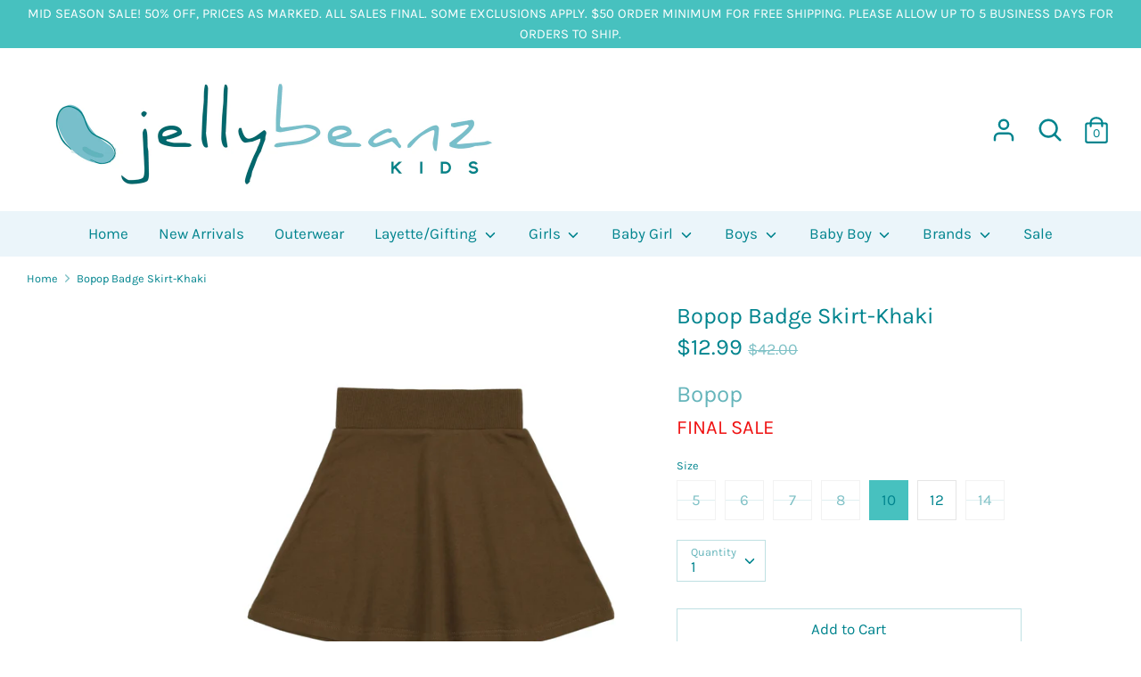

--- FILE ---
content_type: text/html; charset=utf-8
request_url: https://www.jellybeanzkids.com/products/bopop-badge-skirt-khaki
body_size: 51295
content:
<!doctype html>
<html class="no-js supports-no-cookies" lang="en">
<head>
  <!-- Boost v1.1.0 -->
  <meta charset="utf-8">
  <meta http-equiv="X-UA-Compatible" content="IE=edge">
  <meta name="viewport" content="width=device-width,initial-scale=1">
  <meta name="theme-color" content="">
  <link rel="canonical" href="https://www.jellybeanzkids.com/products/bopop-badge-skirt-khaki">

  
    <link rel="shortcut icon" href="//www.jellybeanzkids.com/cdn/shop/files/icon-01_32x32.png?v=1742099642" type="image/png">
  

  
  <title>
    Bopop Badge Skirt-Khaki
    
    
    
      &ndash; JellyBeanz Kids
    
  </title>

  
    <meta name="description" content="Color: Khaki Elastic waist">
  

  
<meta property="og:site_name" content="JellyBeanz Kids">
<meta property="og:url" content="https://www.jellybeanzkids.com/products/bopop-badge-skirt-khaki">
<meta property="og:title" content="Bopop Badge Skirt-Khaki">
<meta property="og:type" content="product">
<meta property="og:description" content="Color: Khaki Elastic waist"><meta property="og:price:amount" content="12.99">
  <meta property="og:price:currency" content="USD"><meta property="og:image" content="http://www.jellybeanzkids.com/cdn/shop/files/bopop-skirt-jellybeanzkids-bopop-badge-skirt-khaki-41274238828776_1024x1024.jpg?v=1691077015">
<meta property="og:image:secure_url" content="https://www.jellybeanzkids.com/cdn/shop/files/bopop-skirt-jellybeanzkids-bopop-badge-skirt-khaki-41274238828776_1024x1024.jpg?v=1691077015">

<meta name="twitter:site" content="@">
<meta name="twitter:card" content="summary_large_image">
<meta name="twitter:title" content="Bopop Badge Skirt-Khaki">
<meta name="twitter:description" content="Color: Khaki Elastic waist">


  <link href="//www.jellybeanzkids.com/cdn/shop/t/15/assets/theme.scss.css?v=175477324547540473201762444091" rel="stylesheet" type="text/css" media="all" />

  <script>
    document.documentElement.className = document.documentElement.className.replace('no-js', 'js');

    window.theme = {
      strings: {
        addToCart: "Add to Cart",
        soldOut: "Sold Out",
        unavailable: "Unavailable"
      },
      moneyFormat: "${{amount}}",
      Currency: {
        shopCurrency: 'USD',
        defaultCurrency: 'USD',
        default_money_with_currency_format: "${{amount}} USD",
        default_money_format: "${{amount}}"
      }
    };
  </script>

  

  <!--[if (gt IE 9)|!(IE)]><!--><script src="//www.jellybeanzkids.com/cdn/shop/t/15/assets/vendor.js?v=19149069415544758181580216526" defer="defer"></script><!--<![endif]-->
  <!--[if lt IE 9]><script src="//www.jellybeanzkids.com/cdn/shop/t/15/assets/vendor.js?v=19149069415544758181580216526"></script><![endif]-->

  <!--[if (gt IE 9)|!(IE)]><!--><script src="//www.jellybeanzkids.com/cdn/shop/t/15/assets/theme.js?v=6129435528614042791580216539" defer="defer"></script><!--<![endif]-->
  <!--[if lt IE 9]><script src="//www.jellybeanzkids.com/cdn/shop/t/15/assets/theme.js?v=6129435528614042791580216539"></script><![endif]-->

  
<style>
    .peek-a-bar {
        margin: 0;
        position: fixed;
        width: 100%;
        left: 0;
        right: 0;
        text-align: center; }
</style>


<script data-cfasync="false" type="text/javascript">
    if(typeof SMARTOFFER==='undefined')SMARTOFFER={};
    if(typeof Shopify==='undefined')Shopify={};
    Shopify.money_format = "${{amount}}";
</script>


<script id="smartifyapps.smart-offer.api" data-cfasync="false" type="text/javascript">
    ;if(typeof SMARTOFFER==='undefined')SMARTOFFER={};SMARTOFFER.customer={};SMARTOFFER.customer.id=null;SMARTOFFER.customer.email=null;SMARTOFFER.customer.first_name=null;SMARTOFFER.customer.last_name=null;SMARTOFFER.customer.tags=null;SMARTOFFER.customer.orders_count=null;SMARTOFFER.customer.total_spent=null;SMARTOFFER.page='product';SMARTOFFER.productjson={"id":8257173946600,"title":"Bopop Badge Skirt-Khaki","handle":"bopop-badge-skirt-khaki","description":"\u003cul\u003e\n\u003cli\u003eColor: Khaki\u003c\/li\u003e\n\u003cli\u003eElastic waist\u003cbr\u003e\n\u003c\/li\u003e\n\u003c\/ul\u003e","published_at":"2024-02-15T12:58:44-05:00","created_at":"2023-06-29T11:51:12-04:00","vendor":"Bopop","type":"Skirt","tags":["Final Sale","Skirt"],"price":1299,"price_min":1299,"price_max":1299,"available":true,"price_varies":false,"compare_at_price":4200,"compare_at_price_min":4200,"compare_at_price_max":4200,"compare_at_price_varies":false,"variants":[{"id":44588270125288,"title":"5","option1":"5","option2":null,"option3":null,"sku":null,"requires_shipping":true,"taxable":true,"featured_image":null,"available":false,"name":"Bopop Badge Skirt-Khaki - 5","public_title":"5","options":["5"],"price":1299,"weight":6,"compare_at_price":4200,"inventory_management":"shopify","barcode":null,"requires_selling_plan":false,"selling_plan_allocations":[]},{"id":44588270158056,"title":"6","option1":"6","option2":null,"option3":null,"sku":null,"requires_shipping":true,"taxable":true,"featured_image":null,"available":false,"name":"Bopop Badge Skirt-Khaki - 6","public_title":"6","options":["6"],"price":1299,"weight":6,"compare_at_price":4200,"inventory_management":"shopify","barcode":null,"requires_selling_plan":false,"selling_plan_allocations":[]},{"id":44588270190824,"title":"7","option1":"7","option2":null,"option3":null,"sku":null,"requires_shipping":true,"taxable":true,"featured_image":null,"available":false,"name":"Bopop Badge Skirt-Khaki - 7","public_title":"7","options":["7"],"price":1299,"weight":6,"compare_at_price":4200,"inventory_management":"shopify","barcode":null,"requires_selling_plan":false,"selling_plan_allocations":[]},{"id":44588270223592,"title":"8","option1":"8","option2":null,"option3":null,"sku":null,"requires_shipping":true,"taxable":true,"featured_image":null,"available":false,"name":"Bopop Badge Skirt-Khaki - 8","public_title":"8","options":["8"],"price":1299,"weight":6,"compare_at_price":4200,"inventory_management":"shopify","barcode":null,"requires_selling_plan":false,"selling_plan_allocations":[]},{"id":44588270256360,"title":"10","option1":"10","option2":null,"option3":null,"sku":null,"requires_shipping":true,"taxable":true,"featured_image":null,"available":true,"name":"Bopop Badge Skirt-Khaki - 10","public_title":"10","options":["10"],"price":1299,"weight":6,"compare_at_price":4200,"inventory_management":"shopify","barcode":null,"requires_selling_plan":false,"selling_plan_allocations":[]},{"id":44588270289128,"title":"12","option1":"12","option2":null,"option3":null,"sku":null,"requires_shipping":true,"taxable":true,"featured_image":null,"available":true,"name":"Bopop Badge Skirt-Khaki - 12","public_title":"12","options":["12"],"price":1299,"weight":6,"compare_at_price":4200,"inventory_management":"shopify","barcode":null,"requires_selling_plan":false,"selling_plan_allocations":[]},{"id":44588270321896,"title":"14","option1":"14","option2":null,"option3":null,"sku":null,"requires_shipping":true,"taxable":true,"featured_image":null,"available":false,"name":"Bopop Badge Skirt-Khaki - 14","public_title":"14","options":["14"],"price":1299,"weight":6,"compare_at_price":4200,"inventory_management":"shopify","barcode":null,"requires_selling_plan":false,"selling_plan_allocations":[]}],"images":["\/\/www.jellybeanzkids.com\/cdn\/shop\/files\/bopop-skirt-jellybeanzkids-bopop-badge-skirt-khaki-41274238828776.jpg?v=1691077015"],"featured_image":"\/\/www.jellybeanzkids.com\/cdn\/shop\/files\/bopop-skirt-jellybeanzkids-bopop-badge-skirt-khaki-41274238828776.jpg?v=1691077015","options":["Size"],"media":[{"alt":"Bopop Skirt Jellybeanzkids Bopop Badge Skirt-Khaki","id":33880493916392,"position":1,"preview_image":{"aspect_ratio":1.0,"height":2500,"width":2500,"src":"\/\/www.jellybeanzkids.com\/cdn\/shop\/files\/bopop-skirt-jellybeanzkids-bopop-badge-skirt-khaki-41274238828776.jpg?v=1691077015"},"aspect_ratio":1.0,"height":2500,"media_type":"image","src":"\/\/www.jellybeanzkids.com\/cdn\/shop\/files\/bopop-skirt-jellybeanzkids-bopop-badge-skirt-khaki-41274238828776.jpg?v=1691077015","width":2500}],"requires_selling_plan":false,"selling_plan_groups":[],"content":"\u003cul\u003e\n\u003cli\u003eColor: Khaki\u003c\/li\u003e\n\u003cli\u003eElastic waist\u003cbr\u003e\n\u003c\/li\u003e\n\u003c\/ul\u003e"};
    ;SMARTOFFER.setCookie=function(e,t,n,i,o){var r=new Date;r.setTime(r.getTime()+24*n*60*60*1e3+60*i*1e3);var a="expires="+r.toUTCString();document.cookie=e+"="+t+";"+a+(o?";path="+o:";path=/")},SMARTOFFER.getCookie=function(e){for(var t=e+"=",n=document.cookie.split(";"),i=0;i<n.length;i++){for(var o=n[i];" "==o.charAt(0);)o=o.substring(1);if(0==o.indexOf(t))return o.substring(t.length,o.length)}return""};
    ;SMARTOFFER.cart_item_collection=[];
</script>

<script src="//www.jellybeanzkids.com/cdn/shop/t/15/assets/smartifyapps.smart-offer.data.js?v=2666147866100337531580216524" type="text/javascript"></script>









<script>window.performance && window.performance.mark && window.performance.mark('shopify.content_for_header.start');</script><meta name="google-site-verification" content="_2zbplxnLtFEO017slSb3pa7Q53d5g7h1ixJ8UrwNoE">
<meta name="facebook-domain-verification" content="5l49mvqfs0j0kkik59jywx8qeew7ea">
<meta id="shopify-digital-wallet" name="shopify-digital-wallet" content="/6482198601/digital_wallets/dialog">
<meta name="shopify-checkout-api-token" content="2295fd9bcb29c790ed834d38b5cce58f">
<meta id="in-context-paypal-metadata" data-shop-id="6482198601" data-venmo-supported="false" data-environment="production" data-locale="en_US" data-paypal-v4="true" data-currency="USD">
<link rel="alternate" type="application/json+oembed" href="https://www.jellybeanzkids.com/products/bopop-badge-skirt-khaki.oembed">
<script async="async" src="/checkouts/internal/preloads.js?locale=en-US"></script>
<link rel="preconnect" href="https://shop.app" crossorigin="anonymous">
<script async="async" src="https://shop.app/checkouts/internal/preloads.js?locale=en-US&shop_id=6482198601" crossorigin="anonymous"></script>
<script id="apple-pay-shop-capabilities" type="application/json">{"shopId":6482198601,"countryCode":"US","currencyCode":"USD","merchantCapabilities":["supports3DS"],"merchantId":"gid:\/\/shopify\/Shop\/6482198601","merchantName":"JellyBeanz Kids","requiredBillingContactFields":["postalAddress","email"],"requiredShippingContactFields":["postalAddress","email"],"shippingType":"shipping","supportedNetworks":["visa","masterCard","amex","discover","elo","jcb"],"total":{"type":"pending","label":"JellyBeanz Kids","amount":"1.00"},"shopifyPaymentsEnabled":true,"supportsSubscriptions":true}</script>
<script id="shopify-features" type="application/json">{"accessToken":"2295fd9bcb29c790ed834d38b5cce58f","betas":["rich-media-storefront-analytics"],"domain":"www.jellybeanzkids.com","predictiveSearch":true,"shopId":6482198601,"locale":"en"}</script>
<script>var Shopify = Shopify || {};
Shopify.shop = "jellybeanzkids.myshopify.com";
Shopify.locale = "en";
Shopify.currency = {"active":"USD","rate":"1.0"};
Shopify.country = "US";
Shopify.theme = {"name":"JellyBeanzKids - Zelz - 0.4","id":78835155017,"schema_name":"Boost","schema_version":"1.1.0","theme_store_id":863,"role":"main"};
Shopify.theme.handle = "null";
Shopify.theme.style = {"id":null,"handle":null};
Shopify.cdnHost = "www.jellybeanzkids.com/cdn";
Shopify.routes = Shopify.routes || {};
Shopify.routes.root = "/";</script>
<script type="module">!function(o){(o.Shopify=o.Shopify||{}).modules=!0}(window);</script>
<script>!function(o){function n(){var o=[];function n(){o.push(Array.prototype.slice.apply(arguments))}return n.q=o,n}var t=o.Shopify=o.Shopify||{};t.loadFeatures=n(),t.autoloadFeatures=n()}(window);</script>
<script>
  window.ShopifyPay = window.ShopifyPay || {};
  window.ShopifyPay.apiHost = "shop.app\/pay";
  window.ShopifyPay.redirectState = null;
</script>
<script id="shop-js-analytics" type="application/json">{"pageType":"product"}</script>
<script defer="defer" async type="module" src="//www.jellybeanzkids.com/cdn/shopifycloud/shop-js/modules/v2/client.init-shop-cart-sync_D0dqhulL.en.esm.js"></script>
<script defer="defer" async type="module" src="//www.jellybeanzkids.com/cdn/shopifycloud/shop-js/modules/v2/chunk.common_CpVO7qML.esm.js"></script>
<script type="module">
  await import("//www.jellybeanzkids.com/cdn/shopifycloud/shop-js/modules/v2/client.init-shop-cart-sync_D0dqhulL.en.esm.js");
await import("//www.jellybeanzkids.com/cdn/shopifycloud/shop-js/modules/v2/chunk.common_CpVO7qML.esm.js");

  window.Shopify.SignInWithShop?.initShopCartSync?.({"fedCMEnabled":true,"windoidEnabled":true});

</script>
<script>
  window.Shopify = window.Shopify || {};
  if (!window.Shopify.featureAssets) window.Shopify.featureAssets = {};
  window.Shopify.featureAssets['shop-js'] = {"shop-cart-sync":["modules/v2/client.shop-cart-sync_D9bwt38V.en.esm.js","modules/v2/chunk.common_CpVO7qML.esm.js"],"init-fed-cm":["modules/v2/client.init-fed-cm_BJ8NPuHe.en.esm.js","modules/v2/chunk.common_CpVO7qML.esm.js"],"init-shop-email-lookup-coordinator":["modules/v2/client.init-shop-email-lookup-coordinator_pVrP2-kG.en.esm.js","modules/v2/chunk.common_CpVO7qML.esm.js"],"shop-cash-offers":["modules/v2/client.shop-cash-offers_CNh7FWN-.en.esm.js","modules/v2/chunk.common_CpVO7qML.esm.js","modules/v2/chunk.modal_DKF6x0Jh.esm.js"],"init-shop-cart-sync":["modules/v2/client.init-shop-cart-sync_D0dqhulL.en.esm.js","modules/v2/chunk.common_CpVO7qML.esm.js"],"init-windoid":["modules/v2/client.init-windoid_DaoAelzT.en.esm.js","modules/v2/chunk.common_CpVO7qML.esm.js"],"shop-toast-manager":["modules/v2/client.shop-toast-manager_1DND8Tac.en.esm.js","modules/v2/chunk.common_CpVO7qML.esm.js"],"pay-button":["modules/v2/client.pay-button_CFeQi1r6.en.esm.js","modules/v2/chunk.common_CpVO7qML.esm.js"],"shop-button":["modules/v2/client.shop-button_Ca94MDdQ.en.esm.js","modules/v2/chunk.common_CpVO7qML.esm.js"],"shop-login-button":["modules/v2/client.shop-login-button_DPYNfp1Z.en.esm.js","modules/v2/chunk.common_CpVO7qML.esm.js","modules/v2/chunk.modal_DKF6x0Jh.esm.js"],"avatar":["modules/v2/client.avatar_BTnouDA3.en.esm.js"],"shop-follow-button":["modules/v2/client.shop-follow-button_BMKh4nJE.en.esm.js","modules/v2/chunk.common_CpVO7qML.esm.js","modules/v2/chunk.modal_DKF6x0Jh.esm.js"],"init-customer-accounts-sign-up":["modules/v2/client.init-customer-accounts-sign-up_CJXi5kRN.en.esm.js","modules/v2/client.shop-login-button_DPYNfp1Z.en.esm.js","modules/v2/chunk.common_CpVO7qML.esm.js","modules/v2/chunk.modal_DKF6x0Jh.esm.js"],"init-shop-for-new-customer-accounts":["modules/v2/client.init-shop-for-new-customer-accounts_BoBxkgWu.en.esm.js","modules/v2/client.shop-login-button_DPYNfp1Z.en.esm.js","modules/v2/chunk.common_CpVO7qML.esm.js","modules/v2/chunk.modal_DKF6x0Jh.esm.js"],"init-customer-accounts":["modules/v2/client.init-customer-accounts_DCuDTzpR.en.esm.js","modules/v2/client.shop-login-button_DPYNfp1Z.en.esm.js","modules/v2/chunk.common_CpVO7qML.esm.js","modules/v2/chunk.modal_DKF6x0Jh.esm.js"],"checkout-modal":["modules/v2/client.checkout-modal_U_3e4VxF.en.esm.js","modules/v2/chunk.common_CpVO7qML.esm.js","modules/v2/chunk.modal_DKF6x0Jh.esm.js"],"lead-capture":["modules/v2/client.lead-capture_DEgn0Z8u.en.esm.js","modules/v2/chunk.common_CpVO7qML.esm.js","modules/v2/chunk.modal_DKF6x0Jh.esm.js"],"shop-login":["modules/v2/client.shop-login_CoM5QKZ_.en.esm.js","modules/v2/chunk.common_CpVO7qML.esm.js","modules/v2/chunk.modal_DKF6x0Jh.esm.js"],"payment-terms":["modules/v2/client.payment-terms_BmrqWn8r.en.esm.js","modules/v2/chunk.common_CpVO7qML.esm.js","modules/v2/chunk.modal_DKF6x0Jh.esm.js"]};
</script>
<script>(function() {
  var isLoaded = false;
  function asyncLoad() {
    if (isLoaded) return;
    isLoaded = true;
    var urls = ["\/\/shopify.privy.com\/widget.js?shop=jellybeanzkids.myshopify.com","\/\/code.tidio.co\/r5uruqofoqsgjwldoekn39vsldlllbhz.js?shop=jellybeanzkids.myshopify.com","\/\/swymv3pro-01.azureedge.net\/code\/swym-shopify.js?shop=jellybeanzkids.myshopify.com","https:\/\/chimpstatic.com\/mcjs-connected\/js\/users\/dce173204d28f27904d221ff7\/a3d13c87d693524e439426b63.js?shop=jellybeanzkids.myshopify.com","\/\/cdn.ywxi.net\/js\/partner-shopify.js?shop=jellybeanzkids.myshopify.com","\/\/cdn.ywxi.net\/js\/partner-shopify.js?shop=jellybeanzkids.myshopify.com","\/\/cdn.ywxi.net\/js\/partner-shopify.js?shop=jellybeanzkids.myshopify.com","\/\/swymprod.azureedge.net\/code\/swym_isa_fb_pixel.js?shop=jellybeanzkids.myshopify.com","https:\/\/apps.techdignity.com\/terms-and-conditions\/public\/js\/load-igt-app.js?shop=jellybeanzkids.myshopify.com","\/\/cdn.shopify.com\/proxy\/830a40adb712ac67bca7328037d2da5cdc4667f10870eefdc3318e67f95ca14e\/tabs.tkdigital.dev\/scripts\/ne_smart_tabs_1045c0e9b7c10b07000ff94489958507.js?shop=jellybeanzkids.myshopify.com\u0026sp-cache-control=cHVibGljLCBtYXgtYWdlPTkwMA","https:\/\/static.klaviyo.com\/onsite\/js\/P6XKVY\/klaviyo.js?company_id=P6XKVY\u0026shop=jellybeanzkids.myshopify.com"];
    for (var i = 0; i < urls.length; i++) {
      var s = document.createElement('script');
      s.type = 'text/javascript';
      s.async = true;
      s.src = urls[i];
      var x = document.getElementsByTagName('script')[0];
      x.parentNode.insertBefore(s, x);
    }
  };
  if(window.attachEvent) {
    window.attachEvent('onload', asyncLoad);
  } else {
    window.addEventListener('load', asyncLoad, false);
  }
})();</script>
<script id="__st">var __st={"a":6482198601,"offset":-18000,"reqid":"cb78203e-9bf5-4120-aa07-865f441f7fd8-1764652977","pageurl":"www.jellybeanzkids.com\/products\/bopop-badge-skirt-khaki","u":"f8cb331507e8","p":"product","rtyp":"product","rid":8257173946600};</script>
<script>window.ShopifyPaypalV4VisibilityTracking = true;</script>
<script id="captcha-bootstrap">!function(){'use strict';const t='contact',e='account',n='new_comment',o=[[t,t],['blogs',n],['comments',n],[t,'customer']],c=[[e,'customer_login'],[e,'guest_login'],[e,'recover_customer_password'],[e,'create_customer']],r=t=>t.map((([t,e])=>`form[action*='/${t}']:not([data-nocaptcha='true']) input[name='form_type'][value='${e}']`)).join(','),a=t=>()=>t?[...document.querySelectorAll(t)].map((t=>t.form)):[];function s(){const t=[...o],e=r(t);return a(e)}const i='password',u='form_key',d=['recaptcha-v3-token','g-recaptcha-response','h-captcha-response',i],f=()=>{try{return window.sessionStorage}catch{return}},m='__shopify_v',_=t=>t.elements[u];function p(t,e,n=!1){try{const o=window.sessionStorage,c=JSON.parse(o.getItem(e)),{data:r}=function(t){const{data:e,action:n}=t;return t[m]||n?{data:e,action:n}:{data:t,action:n}}(c);for(const[e,n]of Object.entries(r))t.elements[e]&&(t.elements[e].value=n);n&&o.removeItem(e)}catch(o){console.error('form repopulation failed',{error:o})}}const l='form_type',E='cptcha';function T(t){t.dataset[E]=!0}const w=window,h=w.document,L='Shopify',v='ce_forms',y='captcha';let A=!1;((t,e)=>{const n=(g='f06e6c50-85a8-45c8-87d0-21a2b65856fe',I='https://cdn.shopify.com/shopifycloud/storefront-forms-hcaptcha/ce_storefront_forms_captcha_hcaptcha.v1.5.2.iife.js',D={infoText:'Protected by hCaptcha',privacyText:'Privacy',termsText:'Terms'},(t,e,n)=>{const o=w[L][v],c=o.bindForm;if(c)return c(t,g,e,D).then(n);var r;o.q.push([[t,g,e,D],n]),r=I,A||(h.body.append(Object.assign(h.createElement('script'),{id:'captcha-provider',async:!0,src:r})),A=!0)});var g,I,D;w[L]=w[L]||{},w[L][v]=w[L][v]||{},w[L][v].q=[],w[L][y]=w[L][y]||{},w[L][y].protect=function(t,e){n(t,void 0,e),T(t)},Object.freeze(w[L][y]),function(t,e,n,w,h,L){const[v,y,A,g]=function(t,e,n){const i=e?o:[],u=t?c:[],d=[...i,...u],f=r(d),m=r(i),_=r(d.filter((([t,e])=>n.includes(e))));return[a(f),a(m),a(_),s()]}(w,h,L),I=t=>{const e=t.target;return e instanceof HTMLFormElement?e:e&&e.form},D=t=>v().includes(t);t.addEventListener('submit',(t=>{const e=I(t);if(!e)return;const n=D(e)&&!e.dataset.hcaptchaBound&&!e.dataset.recaptchaBound,o=_(e),c=g().includes(e)&&(!o||!o.value);(n||c)&&t.preventDefault(),c&&!n&&(function(t){try{if(!f())return;!function(t){const e=f();if(!e)return;const n=_(t);if(!n)return;const o=n.value;o&&e.removeItem(o)}(t);const e=Array.from(Array(32),(()=>Math.random().toString(36)[2])).join('');!function(t,e){_(t)||t.append(Object.assign(document.createElement('input'),{type:'hidden',name:u})),t.elements[u].value=e}(t,e),function(t,e){const n=f();if(!n)return;const o=[...t.querySelectorAll(`input[type='${i}']`)].map((({name:t})=>t)),c=[...d,...o],r={};for(const[a,s]of new FormData(t).entries())c.includes(a)||(r[a]=s);n.setItem(e,JSON.stringify({[m]:1,action:t.action,data:r}))}(t,e)}catch(e){console.error('failed to persist form',e)}}(e),e.submit())}));const S=(t,e)=>{t&&!t.dataset[E]&&(n(t,e.some((e=>e===t))),T(t))};for(const o of['focusin','change'])t.addEventListener(o,(t=>{const e=I(t);D(e)&&S(e,y())}));const B=e.get('form_key'),M=e.get(l),P=B&&M;t.addEventListener('DOMContentLoaded',(()=>{const t=y();if(P)for(const e of t)e.elements[l].value===M&&p(e,B);[...new Set([...A(),...v().filter((t=>'true'===t.dataset.shopifyCaptcha))])].forEach((e=>S(e,t)))}))}(h,new URLSearchParams(w.location.search),n,t,e,['guest_login'])})(!0,!0)}();</script>
<script integrity="sha256-52AcMU7V7pcBOXWImdc/TAGTFKeNjmkeM1Pvks/DTgc=" data-source-attribution="shopify.loadfeatures" defer="defer" src="//www.jellybeanzkids.com/cdn/shopifycloud/storefront/assets/storefront/load_feature-81c60534.js" crossorigin="anonymous"></script>
<script crossorigin="anonymous" defer="defer" src="//www.jellybeanzkids.com/cdn/shopifycloud/storefront/assets/shopify_pay/storefront-65b4c6d7.js?v=20250812"></script>
<script data-source-attribution="shopify.dynamic_checkout.dynamic.init">var Shopify=Shopify||{};Shopify.PaymentButton=Shopify.PaymentButton||{isStorefrontPortableWallets:!0,init:function(){window.Shopify.PaymentButton.init=function(){};var t=document.createElement("script");t.src="https://www.jellybeanzkids.com/cdn/shopifycloud/portable-wallets/latest/portable-wallets.en.js",t.type="module",document.head.appendChild(t)}};
</script>
<script data-source-attribution="shopify.dynamic_checkout.buyer_consent">
  function portableWalletsHideBuyerConsent(e){var t=document.getElementById("shopify-buyer-consent"),n=document.getElementById("shopify-subscription-policy-button");t&&n&&(t.classList.add("hidden"),t.setAttribute("aria-hidden","true"),n.removeEventListener("click",e))}function portableWalletsShowBuyerConsent(e){var t=document.getElementById("shopify-buyer-consent"),n=document.getElementById("shopify-subscription-policy-button");t&&n&&(t.classList.remove("hidden"),t.removeAttribute("aria-hidden"),n.addEventListener("click",e))}window.Shopify?.PaymentButton&&(window.Shopify.PaymentButton.hideBuyerConsent=portableWalletsHideBuyerConsent,window.Shopify.PaymentButton.showBuyerConsent=portableWalletsShowBuyerConsent);
</script>
<script data-source-attribution="shopify.dynamic_checkout.cart.bootstrap">document.addEventListener("DOMContentLoaded",(function(){function t(){return document.querySelector("shopify-accelerated-checkout-cart, shopify-accelerated-checkout")}if(t())Shopify.PaymentButton.init();else{new MutationObserver((function(e,n){t()&&(Shopify.PaymentButton.init(),n.disconnect())})).observe(document.body,{childList:!0,subtree:!0})}}));
</script>
<link id="shopify-accelerated-checkout-styles" rel="stylesheet" media="screen" href="https://www.jellybeanzkids.com/cdn/shopifycloud/portable-wallets/latest/accelerated-checkout-backwards-compat.css" crossorigin="anonymous">
<style id="shopify-accelerated-checkout-cart">
        #shopify-buyer-consent {
  margin-top: 1em;
  display: inline-block;
  width: 100%;
}

#shopify-buyer-consent.hidden {
  display: none;
}

#shopify-subscription-policy-button {
  background: none;
  border: none;
  padding: 0;
  text-decoration: underline;
  font-size: inherit;
  cursor: pointer;
}

#shopify-subscription-policy-button::before {
  box-shadow: none;
}

      </style>

<script>window.performance && window.performance.mark && window.performance.mark('shopify.content_for_header.end');</script>


  <!-- "snippets/shogun-head.liquid" was not rendered, the associated app was uninstalled -->
<style>.additional-checkout-button--google-pay{ display: none !important; }</style>
  <!-- Global site tag (gtag.js) - Google Ads: 764617550 -->
<script async src="https://www.googletagmanager.com/gtag/js?id=AW-764617550"></script>
<script>
  window.dataLayer = window.dataLayer || [];
  function gtag(){dataLayer.push(arguments);}
  gtag('js', new Date());

  gtag('config', 'AW-764617550');
  gtag('set', {'user_id': 'USER_ID'}); // Set the user ID using signed-in user_id.
</script>

  <script type="text/javascript" id="four-shopify-base-script">
window.Four = {
  currency: "USD",
  local: "en",
  themeName: "JellyBeanzKids - Zelz - 0.4",
  countryCode: null,
  product: {"id":8257173946600,"title":"Bopop Badge Skirt-Khaki","handle":"bopop-badge-skirt-khaki","description":"\u003cul\u003e\n\u003cli\u003eColor: Khaki\u003c\/li\u003e\n\u003cli\u003eElastic waist\u003cbr\u003e\n\u003c\/li\u003e\n\u003c\/ul\u003e","published_at":"2024-02-15T12:58:44-05:00","created_at":"2023-06-29T11:51:12-04:00","vendor":"Bopop","type":"Skirt","tags":["Final Sale","Skirt"],"price":1299,"price_min":1299,"price_max":1299,"available":true,"price_varies":false,"compare_at_price":4200,"compare_at_price_min":4200,"compare_at_price_max":4200,"compare_at_price_varies":false,"variants":[{"id":44588270125288,"title":"5","option1":"5","option2":null,"option3":null,"sku":null,"requires_shipping":true,"taxable":true,"featured_image":null,"available":false,"name":"Bopop Badge Skirt-Khaki - 5","public_title":"5","options":["5"],"price":1299,"weight":6,"compare_at_price":4200,"inventory_management":"shopify","barcode":null,"requires_selling_plan":false,"selling_plan_allocations":[]},{"id":44588270158056,"title":"6","option1":"6","option2":null,"option3":null,"sku":null,"requires_shipping":true,"taxable":true,"featured_image":null,"available":false,"name":"Bopop Badge Skirt-Khaki - 6","public_title":"6","options":["6"],"price":1299,"weight":6,"compare_at_price":4200,"inventory_management":"shopify","barcode":null,"requires_selling_plan":false,"selling_plan_allocations":[]},{"id":44588270190824,"title":"7","option1":"7","option2":null,"option3":null,"sku":null,"requires_shipping":true,"taxable":true,"featured_image":null,"available":false,"name":"Bopop Badge Skirt-Khaki - 7","public_title":"7","options":["7"],"price":1299,"weight":6,"compare_at_price":4200,"inventory_management":"shopify","barcode":null,"requires_selling_plan":false,"selling_plan_allocations":[]},{"id":44588270223592,"title":"8","option1":"8","option2":null,"option3":null,"sku":null,"requires_shipping":true,"taxable":true,"featured_image":null,"available":false,"name":"Bopop Badge Skirt-Khaki - 8","public_title":"8","options":["8"],"price":1299,"weight":6,"compare_at_price":4200,"inventory_management":"shopify","barcode":null,"requires_selling_plan":false,"selling_plan_allocations":[]},{"id":44588270256360,"title":"10","option1":"10","option2":null,"option3":null,"sku":null,"requires_shipping":true,"taxable":true,"featured_image":null,"available":true,"name":"Bopop Badge Skirt-Khaki - 10","public_title":"10","options":["10"],"price":1299,"weight":6,"compare_at_price":4200,"inventory_management":"shopify","barcode":null,"requires_selling_plan":false,"selling_plan_allocations":[]},{"id":44588270289128,"title":"12","option1":"12","option2":null,"option3":null,"sku":null,"requires_shipping":true,"taxable":true,"featured_image":null,"available":true,"name":"Bopop Badge Skirt-Khaki - 12","public_title":"12","options":["12"],"price":1299,"weight":6,"compare_at_price":4200,"inventory_management":"shopify","barcode":null,"requires_selling_plan":false,"selling_plan_allocations":[]},{"id":44588270321896,"title":"14","option1":"14","option2":null,"option3":null,"sku":null,"requires_shipping":true,"taxable":true,"featured_image":null,"available":false,"name":"Bopop Badge Skirt-Khaki - 14","public_title":"14","options":["14"],"price":1299,"weight":6,"compare_at_price":4200,"inventory_management":"shopify","barcode":null,"requires_selling_plan":false,"selling_plan_allocations":[]}],"images":["\/\/www.jellybeanzkids.com\/cdn\/shop\/files\/bopop-skirt-jellybeanzkids-bopop-badge-skirt-khaki-41274238828776.jpg?v=1691077015"],"featured_image":"\/\/www.jellybeanzkids.com\/cdn\/shop\/files\/bopop-skirt-jellybeanzkids-bopop-badge-skirt-khaki-41274238828776.jpg?v=1691077015","options":["Size"],"media":[{"alt":"Bopop Skirt Jellybeanzkids Bopop Badge Skirt-Khaki","id":33880493916392,"position":1,"preview_image":{"aspect_ratio":1.0,"height":2500,"width":2500,"src":"\/\/www.jellybeanzkids.com\/cdn\/shop\/files\/bopop-skirt-jellybeanzkids-bopop-badge-skirt-khaki-41274238828776.jpg?v=1691077015"},"aspect_ratio":1.0,"height":2500,"media_type":"image","src":"\/\/www.jellybeanzkids.com\/cdn\/shop\/files\/bopop-skirt-jellybeanzkids-bopop-badge-skirt-khaki-41274238828776.jpg?v=1691077015","width":2500}],"requires_selling_plan":false,"selling_plan_groups":[],"content":"\u003cul\u003e\n\u003cli\u003eColor: Khaki\u003c\/li\u003e\n\u003cli\u003eElastic waist\u003cbr\u003e\n\u003c\/li\u003e\n\u003c\/ul\u003e"},
  currentVariant: {"id":44588270256360,"title":"10","option1":"10","option2":null,"option3":null,"sku":null,"requires_shipping":true,"taxable":true,"featured_image":null,"available":true,"name":"Bopop Badge Skirt-Khaki - 10","public_title":"10","options":["10"],"price":1299,"weight":6,"compare_at_price":4200,"inventory_management":"shopify","barcode":null,"requires_selling_plan":false,"selling_plan_allocations":[]},
  cartTotal: 0,
  load: function(d) {
    var s = d.createElement('script');
    s.src = 'https://scripts.paywithfour.com/public/javascripts/shopify-four-javascript.v2.js?r=5e161833d6c009003ea99796&l="en"';
    s.setAttribute('async', '');
    d.head.appendChild(s);
  }
};
window.Four.load(document);
</script>
<script type="text/javascript">
    const ETS_FS_MONEY_FORMAT = "${{amount}}";
    const ETS_FS_COLLECTION_HANDLE = "";
    const ETS_FS_COLLECTION_ID = "";
    const ETS_FS_PAGE_HANDLE = "";
    const ETS_FS_TEMPLATE_NAME = "product";
    const ETS_FS_CACHE_FILTER_URL = "//www.jellybeanzkids.com/cdn/shop/t/15/assets/ets_fs_cache_filter.json?68490";
    const ETS_FS_THEME_SETTING = {"color_body_background":"#ffffff","accent_color":"#d5f3f3","color_body_text":"#00848e","color_body_link":"#00848e","color_sale_text":"#00848e","header_bck_color":"#ffffff","logo_text_color":"#47c1bf","header_text_color":"#00848e","main_menu_bck_color":"#ebf5fa","main_menu_link_color":"#00848e","mobile_menu_bck_color":"#ebf5fa","store_messages_bck_color":"#ebf5fa","footer_bck_color":"#47c1bf","footer_text_color":"#ffffff","primary_btn_background":"#47c1bf","primary_btn_text":"#00848e","secondary_btn_background":"#ffffff","secondary_btn_text":"#00848e","quickbuy_background":"#ffffff","quickbuy_form_background":"#ebf5fa","quickbuy_text":"#00848e","overlay_opacity":80,"collection_feature_header_background":"#d5f3f3","filter_bar_colour":"#ffffff","type_base_font":{"error":"json not allowed for this object"},"type_heading_font":{"error":"json not allowed for this object"},"type_nav_font":{"error":"json not allowed for this object"},"type_logo_font":{"error":"json not allowed for this object"},"font_size_body_int":17,"font_size_nav_int":17,"font_size_logo_int":24,"global_border_radius":0,"hover_image_enabled":true,"quickbuy_buttons_toggle":true,"quickbuy_labels_toggle":true,"enable_payment_button":true,"variant_style":"listed","swatch_enabled":true,"swatch_option_name":"Color","social_twitter_url":"","social_facebook_url":"https:\/\/www.facebook.com\/JellyBeanzKids","social_pinterest_url":"","social_vimeo_url":"","social_youtube_url":"","social_instagram_url":"https:\/\/www.instagram.com\/jellybeanzkids\/","social_custom_icon":"\/\/www.jellybeanzkids.com\/cdn\/shop\/files\/Whatsapp.png?v=1742099828","social_custom_url":"https:\/\/goo.gl\/TCKuyv","on_add_to_cart":"ajax","search_type":"product,page","favicon":"\/\/www.jellybeanzkids.com\/cdn\/shop\/files\/icon-01.png?v=1742099642","show_multiple_currencies":false,"currency_format":"money_format","supported_currencies":"USD","default_currency":"USD","checkout_header_image":null,"checkout_logo_image":"\/\/www.jellybeanzkids.com\/cdn\/shop\/files\/Logo_3-02.png?v=1742099823","checkout_logo_position":"left","checkout_logo_size":"large","checkout_body_background_image":null,"checkout_body_background_color":"#fff","checkout_input_background_color_mode":"white","checkout_sidebar_background_image":null,"checkout_sidebar_background_color":"#fafafa","checkout_heading_font":"-apple-system, BlinkMacSystemFont, 'Segoe UI', Roboto, Helvetica, Arial, sans-serif, 'Apple Color Emoji', 'Segoe UI Emoji', 'Segoe UI Symbol'","checkout_body_font":"-apple-system, BlinkMacSystemFont, 'Segoe UI', Roboto, Helvetica, Arial, sans-serif, 'Apple Color Emoji', 'Segoe UI Emoji', 'Segoe UI Symbol'","checkout_accent_color":"#47c1bf","checkout_button_color":"#00848e","checkout_error_color":"#00848e","announcement_bar_bck_color":"#43467f","primary_btn_border":"#50248f","secondary_btn_border":"#f9fafb","customer_layout":"customer_area"};
    const ETS_FS_CUSTOMER_ID = 0;
    const ETS_FS_CUSTOMER_EMAIL = "";
    const ETS_FS_CUSTOMER_TAGS = "[]";
</script>
<script src="//www.jellybeanzkids.com/cdn/shop/t/15/assets/ets_fs_config.js?v=40833846561156307611689205575" type="text/javascript"></script>
<script src="//www.jellybeanzkids.com/cdn/shop/t/15/assets/ets_fs_filters.js?v=179461541123736206491689205893" type="text/javascript"></script>
 
<!-- BEGIN app block: shopify://apps/warnify-pro-warnings/blocks/main/b82106ea-6172-4ab0-814f-17df1cb2b18a -->


<!-- END app block --><script src="https://cdn.shopify.com/extensions/0199bd7e-9ff5-700c-a64b-4203aa55bdd5/shabbat-mode-26/assets/app.js" type="text/javascript" defer="defer"></script>
<link href="https://cdn.shopify.com/extensions/0199bd7e-9ff5-700c-a64b-4203aa55bdd5/shabbat-mode-26/assets/app.css" rel="stylesheet" type="text/css" media="all">
<link href="https://monorail-edge.shopifysvc.com" rel="dns-prefetch">
<script>(function(){if ("sendBeacon" in navigator && "performance" in window) {try {var session_token_from_headers = performance.getEntriesByType('navigation')[0].serverTiming.find(x => x.name == '_s').description;} catch {var session_token_from_headers = undefined;}var session_cookie_matches = document.cookie.match(/_shopify_s=([^;]*)/);var session_token_from_cookie = session_cookie_matches && session_cookie_matches.length === 2 ? session_cookie_matches[1] : "";var session_token = session_token_from_headers || session_token_from_cookie || "";function handle_abandonment_event(e) {var entries = performance.getEntries().filter(function(entry) {return /monorail-edge.shopifysvc.com/.test(entry.name);});if (!window.abandonment_tracked && entries.length === 0) {window.abandonment_tracked = true;var currentMs = Date.now();var navigation_start = performance.timing.navigationStart;var payload = {shop_id: 6482198601,url: window.location.href,navigation_start,duration: currentMs - navigation_start,session_token,page_type: "product"};window.navigator.sendBeacon("https://monorail-edge.shopifysvc.com/v1/produce", JSON.stringify({schema_id: "online_store_buyer_site_abandonment/1.1",payload: payload,metadata: {event_created_at_ms: currentMs,event_sent_at_ms: currentMs}}));}}window.addEventListener('pagehide', handle_abandonment_event);}}());</script>
<script id="web-pixels-manager-setup">(function e(e,d,r,n,o){if(void 0===o&&(o={}),!Boolean(null===(a=null===(i=window.Shopify)||void 0===i?void 0:i.analytics)||void 0===a?void 0:a.replayQueue)){var i,a;window.Shopify=window.Shopify||{};var t=window.Shopify;t.analytics=t.analytics||{};var s=t.analytics;s.replayQueue=[],s.publish=function(e,d,r){return s.replayQueue.push([e,d,r]),!0};try{self.performance.mark("wpm:start")}catch(e){}var l=function(){var e={modern:/Edge?\/(1{2}[4-9]|1[2-9]\d|[2-9]\d{2}|\d{4,})\.\d+(\.\d+|)|Firefox\/(1{2}[4-9]|1[2-9]\d|[2-9]\d{2}|\d{4,})\.\d+(\.\d+|)|Chrom(ium|e)\/(9{2}|\d{3,})\.\d+(\.\d+|)|(Maci|X1{2}).+ Version\/(15\.\d+|(1[6-9]|[2-9]\d|\d{3,})\.\d+)([,.]\d+|)( \(\w+\)|)( Mobile\/\w+|) Safari\/|Chrome.+OPR\/(9{2}|\d{3,})\.\d+\.\d+|(CPU[ +]OS|iPhone[ +]OS|CPU[ +]iPhone|CPU IPhone OS|CPU iPad OS)[ +]+(15[._]\d+|(1[6-9]|[2-9]\d|\d{3,})[._]\d+)([._]\d+|)|Android:?[ /-](13[3-9]|1[4-9]\d|[2-9]\d{2}|\d{4,})(\.\d+|)(\.\d+|)|Android.+Firefox\/(13[5-9]|1[4-9]\d|[2-9]\d{2}|\d{4,})\.\d+(\.\d+|)|Android.+Chrom(ium|e)\/(13[3-9]|1[4-9]\d|[2-9]\d{2}|\d{4,})\.\d+(\.\d+|)|SamsungBrowser\/([2-9]\d|\d{3,})\.\d+/,legacy:/Edge?\/(1[6-9]|[2-9]\d|\d{3,})\.\d+(\.\d+|)|Firefox\/(5[4-9]|[6-9]\d|\d{3,})\.\d+(\.\d+|)|Chrom(ium|e)\/(5[1-9]|[6-9]\d|\d{3,})\.\d+(\.\d+|)([\d.]+$|.*Safari\/(?![\d.]+ Edge\/[\d.]+$))|(Maci|X1{2}).+ Version\/(10\.\d+|(1[1-9]|[2-9]\d|\d{3,})\.\d+)([,.]\d+|)( \(\w+\)|)( Mobile\/\w+|) Safari\/|Chrome.+OPR\/(3[89]|[4-9]\d|\d{3,})\.\d+\.\d+|(CPU[ +]OS|iPhone[ +]OS|CPU[ +]iPhone|CPU IPhone OS|CPU iPad OS)[ +]+(10[._]\d+|(1[1-9]|[2-9]\d|\d{3,})[._]\d+)([._]\d+|)|Android:?[ /-](13[3-9]|1[4-9]\d|[2-9]\d{2}|\d{4,})(\.\d+|)(\.\d+|)|Mobile Safari.+OPR\/([89]\d|\d{3,})\.\d+\.\d+|Android.+Firefox\/(13[5-9]|1[4-9]\d|[2-9]\d{2}|\d{4,})\.\d+(\.\d+|)|Android.+Chrom(ium|e)\/(13[3-9]|1[4-9]\d|[2-9]\d{2}|\d{4,})\.\d+(\.\d+|)|Android.+(UC? ?Browser|UCWEB|U3)[ /]?(15\.([5-9]|\d{2,})|(1[6-9]|[2-9]\d|\d{3,})\.\d+)\.\d+|SamsungBrowser\/(5\.\d+|([6-9]|\d{2,})\.\d+)|Android.+MQ{2}Browser\/(14(\.(9|\d{2,})|)|(1[5-9]|[2-9]\d|\d{3,})(\.\d+|))(\.\d+|)|K[Aa][Ii]OS\/(3\.\d+|([4-9]|\d{2,})\.\d+)(\.\d+|)/},d=e.modern,r=e.legacy,n=navigator.userAgent;return n.match(d)?"modern":n.match(r)?"legacy":"unknown"}(),u="modern"===l?"modern":"legacy",c=(null!=n?n:{modern:"",legacy:""})[u],f=function(e){return[e.baseUrl,"/wpm","/b",e.hashVersion,"modern"===e.buildTarget?"m":"l",".js"].join("")}({baseUrl:d,hashVersion:r,buildTarget:u}),m=function(e){var d=e.version,r=e.bundleTarget,n=e.surface,o=e.pageUrl,i=e.monorailEndpoint;return{emit:function(e){var a=e.status,t=e.errorMsg,s=(new Date).getTime(),l=JSON.stringify({metadata:{event_sent_at_ms:s},events:[{schema_id:"web_pixels_manager_load/3.1",payload:{version:d,bundle_target:r,page_url:o,status:a,surface:n,error_msg:t},metadata:{event_created_at_ms:s}}]});if(!i)return console&&console.warn&&console.warn("[Web Pixels Manager] No Monorail endpoint provided, skipping logging."),!1;try{return self.navigator.sendBeacon.bind(self.navigator)(i,l)}catch(e){}var u=new XMLHttpRequest;try{return u.open("POST",i,!0),u.setRequestHeader("Content-Type","text/plain"),u.send(l),!0}catch(e){return console&&console.warn&&console.warn("[Web Pixels Manager] Got an unhandled error while logging to Monorail."),!1}}}}({version:r,bundleTarget:l,surface:e.surface,pageUrl:self.location.href,monorailEndpoint:e.monorailEndpoint});try{o.browserTarget=l,function(e){var d=e.src,r=e.async,n=void 0===r||r,o=e.onload,i=e.onerror,a=e.sri,t=e.scriptDataAttributes,s=void 0===t?{}:t,l=document.createElement("script"),u=document.querySelector("head"),c=document.querySelector("body");if(l.async=n,l.src=d,a&&(l.integrity=a,l.crossOrigin="anonymous"),s)for(var f in s)if(Object.prototype.hasOwnProperty.call(s,f))try{l.dataset[f]=s[f]}catch(e){}if(o&&l.addEventListener("load",o),i&&l.addEventListener("error",i),u)u.appendChild(l);else{if(!c)throw new Error("Did not find a head or body element to append the script");c.appendChild(l)}}({src:f,async:!0,onload:function(){if(!function(){var e,d;return Boolean(null===(d=null===(e=window.Shopify)||void 0===e?void 0:e.analytics)||void 0===d?void 0:d.initialized)}()){var d=window.webPixelsManager.init(e)||void 0;if(d){var r=window.Shopify.analytics;r.replayQueue.forEach((function(e){var r=e[0],n=e[1],o=e[2];d.publishCustomEvent(r,n,o)})),r.replayQueue=[],r.publish=d.publishCustomEvent,r.visitor=d.visitor,r.initialized=!0}}},onerror:function(){return m.emit({status:"failed",errorMsg:"".concat(f," has failed to load")})},sri:function(e){var d=/^sha384-[A-Za-z0-9+/=]+$/;return"string"==typeof e&&d.test(e)}(c)?c:"",scriptDataAttributes:o}),m.emit({status:"loading"})}catch(e){m.emit({status:"failed",errorMsg:(null==e?void 0:e.message)||"Unknown error"})}}})({shopId: 6482198601,storefrontBaseUrl: "https://www.jellybeanzkids.com",extensionsBaseUrl: "https://extensions.shopifycdn.com/cdn/shopifycloud/web-pixels-manager",monorailEndpoint: "https://monorail-edge.shopifysvc.com/unstable/produce_batch",surface: "storefront-renderer",enabledBetaFlags: ["2dca8a86"],webPixelsConfigList: [{"id":"401965288","configuration":"{\"config\":\"{\\\"pixel_id\\\":\\\"G-0PK4LQJD8C\\\",\\\"google_tag_ids\\\":[\\\"G-0PK4LQJD8C\\\",\\\"AW-764617550\\\",\\\"GT-NCTDW34\\\"],\\\"target_country\\\":\\\"US\\\",\\\"gtag_events\\\":[{\\\"type\\\":\\\"search\\\",\\\"action_label\\\":[\\\"G-0PK4LQJD8C\\\",\\\"AW-764617550\\\/-POiCL3_uJQBEM7GzOwC\\\"]},{\\\"type\\\":\\\"begin_checkout\\\",\\\"action_label\\\":[\\\"G-0PK4LQJD8C\\\",\\\"AW-764617550\\\/raZpCLr_uJQBEM7GzOwC\\\"]},{\\\"type\\\":\\\"view_item\\\",\\\"action_label\\\":[\\\"G-0PK4LQJD8C\\\",\\\"AW-764617550\\\/HXnMCLT_uJQBEM7GzOwC\\\",\\\"MC-0HYHZV6M1P\\\"]},{\\\"type\\\":\\\"purchase\\\",\\\"action_label\\\":[\\\"G-0PK4LQJD8C\\\",\\\"AW-764617550\\\/6koRCLH_uJQBEM7GzOwC\\\",\\\"MC-0HYHZV6M1P\\\"]},{\\\"type\\\":\\\"page_view\\\",\\\"action_label\\\":[\\\"G-0PK4LQJD8C\\\",\\\"AW-764617550\\\/U-bNCK7_uJQBEM7GzOwC\\\",\\\"MC-0HYHZV6M1P\\\"]},{\\\"type\\\":\\\"add_payment_info\\\",\\\"action_label\\\":[\\\"G-0PK4LQJD8C\\\",\\\"AW-764617550\\\/763FCMD_uJQBEM7GzOwC\\\"]},{\\\"type\\\":\\\"add_to_cart\\\",\\\"action_label\\\":[\\\"G-0PK4LQJD8C\\\",\\\"AW-764617550\\\/uX6fCLf_uJQBEM7GzOwC\\\"]}],\\\"enable_monitoring_mode\\\":false}\"}","eventPayloadVersion":"v1","runtimeContext":"OPEN","scriptVersion":"b2a88bafab3e21179ed38636efcd8a93","type":"APP","apiClientId":1780363,"privacyPurposes":[],"dataSharingAdjustments":{"protectedCustomerApprovalScopes":["read_customer_address","read_customer_email","read_customer_name","read_customer_personal_data","read_customer_phone"]}},{"id":"165740776","configuration":"{\"pixel_id\":\"246019709610252\",\"pixel_type\":\"facebook_pixel\",\"metaapp_system_user_token\":\"-\"}","eventPayloadVersion":"v1","runtimeContext":"OPEN","scriptVersion":"ca16bc87fe92b6042fbaa3acc2fbdaa6","type":"APP","apiClientId":2329312,"privacyPurposes":["ANALYTICS","MARKETING","SALE_OF_DATA"],"dataSharingAdjustments":{"protectedCustomerApprovalScopes":["read_customer_address","read_customer_email","read_customer_name","read_customer_personal_data","read_customer_phone"]}},{"id":"52494568","eventPayloadVersion":"v1","runtimeContext":"LAX","scriptVersion":"1","type":"CUSTOM","privacyPurposes":["MARKETING"],"name":"Meta pixel (migrated)"},{"id":"shopify-app-pixel","configuration":"{}","eventPayloadVersion":"v1","runtimeContext":"STRICT","scriptVersion":"0450","apiClientId":"shopify-pixel","type":"APP","privacyPurposes":["ANALYTICS","MARKETING"]},{"id":"shopify-custom-pixel","eventPayloadVersion":"v1","runtimeContext":"LAX","scriptVersion":"0450","apiClientId":"shopify-pixel","type":"CUSTOM","privacyPurposes":["ANALYTICS","MARKETING"]}],isMerchantRequest: false,initData: {"shop":{"name":"JellyBeanz Kids","paymentSettings":{"currencyCode":"USD"},"myshopifyDomain":"jellybeanzkids.myshopify.com","countryCode":"US","storefrontUrl":"https:\/\/www.jellybeanzkids.com"},"customer":null,"cart":null,"checkout":null,"productVariants":[{"price":{"amount":12.99,"currencyCode":"USD"},"product":{"title":"Bopop Badge Skirt-Khaki","vendor":"Bopop","id":"8257173946600","untranslatedTitle":"Bopop Badge Skirt-Khaki","url":"\/products\/bopop-badge-skirt-khaki","type":"Skirt"},"id":"44588270125288","image":{"src":"\/\/www.jellybeanzkids.com\/cdn\/shop\/files\/bopop-skirt-jellybeanzkids-bopop-badge-skirt-khaki-41274238828776.jpg?v=1691077015"},"sku":null,"title":"5","untranslatedTitle":"5"},{"price":{"amount":12.99,"currencyCode":"USD"},"product":{"title":"Bopop Badge Skirt-Khaki","vendor":"Bopop","id":"8257173946600","untranslatedTitle":"Bopop Badge Skirt-Khaki","url":"\/products\/bopop-badge-skirt-khaki","type":"Skirt"},"id":"44588270158056","image":{"src":"\/\/www.jellybeanzkids.com\/cdn\/shop\/files\/bopop-skirt-jellybeanzkids-bopop-badge-skirt-khaki-41274238828776.jpg?v=1691077015"},"sku":null,"title":"6","untranslatedTitle":"6"},{"price":{"amount":12.99,"currencyCode":"USD"},"product":{"title":"Bopop Badge Skirt-Khaki","vendor":"Bopop","id":"8257173946600","untranslatedTitle":"Bopop Badge Skirt-Khaki","url":"\/products\/bopop-badge-skirt-khaki","type":"Skirt"},"id":"44588270190824","image":{"src":"\/\/www.jellybeanzkids.com\/cdn\/shop\/files\/bopop-skirt-jellybeanzkids-bopop-badge-skirt-khaki-41274238828776.jpg?v=1691077015"},"sku":null,"title":"7","untranslatedTitle":"7"},{"price":{"amount":12.99,"currencyCode":"USD"},"product":{"title":"Bopop Badge Skirt-Khaki","vendor":"Bopop","id":"8257173946600","untranslatedTitle":"Bopop Badge Skirt-Khaki","url":"\/products\/bopop-badge-skirt-khaki","type":"Skirt"},"id":"44588270223592","image":{"src":"\/\/www.jellybeanzkids.com\/cdn\/shop\/files\/bopop-skirt-jellybeanzkids-bopop-badge-skirt-khaki-41274238828776.jpg?v=1691077015"},"sku":null,"title":"8","untranslatedTitle":"8"},{"price":{"amount":12.99,"currencyCode":"USD"},"product":{"title":"Bopop Badge Skirt-Khaki","vendor":"Bopop","id":"8257173946600","untranslatedTitle":"Bopop Badge Skirt-Khaki","url":"\/products\/bopop-badge-skirt-khaki","type":"Skirt"},"id":"44588270256360","image":{"src":"\/\/www.jellybeanzkids.com\/cdn\/shop\/files\/bopop-skirt-jellybeanzkids-bopop-badge-skirt-khaki-41274238828776.jpg?v=1691077015"},"sku":null,"title":"10","untranslatedTitle":"10"},{"price":{"amount":12.99,"currencyCode":"USD"},"product":{"title":"Bopop Badge Skirt-Khaki","vendor":"Bopop","id":"8257173946600","untranslatedTitle":"Bopop Badge Skirt-Khaki","url":"\/products\/bopop-badge-skirt-khaki","type":"Skirt"},"id":"44588270289128","image":{"src":"\/\/www.jellybeanzkids.com\/cdn\/shop\/files\/bopop-skirt-jellybeanzkids-bopop-badge-skirt-khaki-41274238828776.jpg?v=1691077015"},"sku":null,"title":"12","untranslatedTitle":"12"},{"price":{"amount":12.99,"currencyCode":"USD"},"product":{"title":"Bopop Badge Skirt-Khaki","vendor":"Bopop","id":"8257173946600","untranslatedTitle":"Bopop Badge Skirt-Khaki","url":"\/products\/bopop-badge-skirt-khaki","type":"Skirt"},"id":"44588270321896","image":{"src":"\/\/www.jellybeanzkids.com\/cdn\/shop\/files\/bopop-skirt-jellybeanzkids-bopop-badge-skirt-khaki-41274238828776.jpg?v=1691077015"},"sku":null,"title":"14","untranslatedTitle":"14"}],"purchasingCompany":null},},"https://www.jellybeanzkids.com/cdn","ae1676cfwd2530674p4253c800m34e853cb",{"modern":"","legacy":""},{"shopId":"6482198601","storefrontBaseUrl":"https:\/\/www.jellybeanzkids.com","extensionBaseUrl":"https:\/\/extensions.shopifycdn.com\/cdn\/shopifycloud\/web-pixels-manager","surface":"storefront-renderer","enabledBetaFlags":"[\"2dca8a86\"]","isMerchantRequest":"false","hashVersion":"ae1676cfwd2530674p4253c800m34e853cb","publish":"custom","events":"[[\"page_viewed\",{}],[\"product_viewed\",{\"productVariant\":{\"price\":{\"amount\":12.99,\"currencyCode\":\"USD\"},\"product\":{\"title\":\"Bopop Badge Skirt-Khaki\",\"vendor\":\"Bopop\",\"id\":\"8257173946600\",\"untranslatedTitle\":\"Bopop Badge Skirt-Khaki\",\"url\":\"\/products\/bopop-badge-skirt-khaki\",\"type\":\"Skirt\"},\"id\":\"44588270256360\",\"image\":{\"src\":\"\/\/www.jellybeanzkids.com\/cdn\/shop\/files\/bopop-skirt-jellybeanzkids-bopop-badge-skirt-khaki-41274238828776.jpg?v=1691077015\"},\"sku\":null,\"title\":\"10\",\"untranslatedTitle\":\"10\"}}]]"});</script><script>
  window.ShopifyAnalytics = window.ShopifyAnalytics || {};
  window.ShopifyAnalytics.meta = window.ShopifyAnalytics.meta || {};
  window.ShopifyAnalytics.meta.currency = 'USD';
  var meta = {"product":{"id":8257173946600,"gid":"gid:\/\/shopify\/Product\/8257173946600","vendor":"Bopop","type":"Skirt","variants":[{"id":44588270125288,"price":1299,"name":"Bopop Badge Skirt-Khaki - 5","public_title":"5","sku":null},{"id":44588270158056,"price":1299,"name":"Bopop Badge Skirt-Khaki - 6","public_title":"6","sku":null},{"id":44588270190824,"price":1299,"name":"Bopop Badge Skirt-Khaki - 7","public_title":"7","sku":null},{"id":44588270223592,"price":1299,"name":"Bopop Badge Skirt-Khaki - 8","public_title":"8","sku":null},{"id":44588270256360,"price":1299,"name":"Bopop Badge Skirt-Khaki - 10","public_title":"10","sku":null},{"id":44588270289128,"price":1299,"name":"Bopop Badge Skirt-Khaki - 12","public_title":"12","sku":null},{"id":44588270321896,"price":1299,"name":"Bopop Badge Skirt-Khaki - 14","public_title":"14","sku":null}],"remote":false},"page":{"pageType":"product","resourceType":"product","resourceId":8257173946600}};
  for (var attr in meta) {
    window.ShopifyAnalytics.meta[attr] = meta[attr];
  }
</script>
<script class="analytics">
  (function () {
    var customDocumentWrite = function(content) {
      var jquery = null;

      if (window.jQuery) {
        jquery = window.jQuery;
      } else if (window.Checkout && window.Checkout.$) {
        jquery = window.Checkout.$;
      }

      if (jquery) {
        jquery('body').append(content);
      }
    };

    var hasLoggedConversion = function(token) {
      if (token) {
        return document.cookie.indexOf('loggedConversion=' + token) !== -1;
      }
      return false;
    }

    var setCookieIfConversion = function(token) {
      if (token) {
        var twoMonthsFromNow = new Date(Date.now());
        twoMonthsFromNow.setMonth(twoMonthsFromNow.getMonth() + 2);

        document.cookie = 'loggedConversion=' + token + '; expires=' + twoMonthsFromNow;
      }
    }

    var trekkie = window.ShopifyAnalytics.lib = window.trekkie = window.trekkie || [];
    if (trekkie.integrations) {
      return;
    }
    trekkie.methods = [
      'identify',
      'page',
      'ready',
      'track',
      'trackForm',
      'trackLink'
    ];
    trekkie.factory = function(method) {
      return function() {
        var args = Array.prototype.slice.call(arguments);
        args.unshift(method);
        trekkie.push(args);
        return trekkie;
      };
    };
    for (var i = 0; i < trekkie.methods.length; i++) {
      var key = trekkie.methods[i];
      trekkie[key] = trekkie.factory(key);
    }
    trekkie.load = function(config) {
      trekkie.config = config || {};
      trekkie.config.initialDocumentCookie = document.cookie;
      var first = document.getElementsByTagName('script')[0];
      var script = document.createElement('script');
      script.type = 'text/javascript';
      script.onerror = function(e) {
        var scriptFallback = document.createElement('script');
        scriptFallback.type = 'text/javascript';
        scriptFallback.onerror = function(error) {
                var Monorail = {
      produce: function produce(monorailDomain, schemaId, payload) {
        var currentMs = new Date().getTime();
        var event = {
          schema_id: schemaId,
          payload: payload,
          metadata: {
            event_created_at_ms: currentMs,
            event_sent_at_ms: currentMs
          }
        };
        return Monorail.sendRequest("https://" + monorailDomain + "/v1/produce", JSON.stringify(event));
      },
      sendRequest: function sendRequest(endpointUrl, payload) {
        // Try the sendBeacon API
        if (window && window.navigator && typeof window.navigator.sendBeacon === 'function' && typeof window.Blob === 'function' && !Monorail.isIos12()) {
          var blobData = new window.Blob([payload], {
            type: 'text/plain'
          });

          if (window.navigator.sendBeacon(endpointUrl, blobData)) {
            return true;
          } // sendBeacon was not successful

        } // XHR beacon

        var xhr = new XMLHttpRequest();

        try {
          xhr.open('POST', endpointUrl);
          xhr.setRequestHeader('Content-Type', 'text/plain');
          xhr.send(payload);
        } catch (e) {
          console.log(e);
        }

        return false;
      },
      isIos12: function isIos12() {
        return window.navigator.userAgent.lastIndexOf('iPhone; CPU iPhone OS 12_') !== -1 || window.navigator.userAgent.lastIndexOf('iPad; CPU OS 12_') !== -1;
      }
    };
    Monorail.produce('monorail-edge.shopifysvc.com',
      'trekkie_storefront_load_errors/1.1',
      {shop_id: 6482198601,
      theme_id: 78835155017,
      app_name: "storefront",
      context_url: window.location.href,
      source_url: "//www.jellybeanzkids.com/cdn/s/trekkie.storefront.3c703df509f0f96f3237c9daa54e2777acf1a1dd.min.js"});

        };
        scriptFallback.async = true;
        scriptFallback.src = '//www.jellybeanzkids.com/cdn/s/trekkie.storefront.3c703df509f0f96f3237c9daa54e2777acf1a1dd.min.js';
        first.parentNode.insertBefore(scriptFallback, first);
      };
      script.async = true;
      script.src = '//www.jellybeanzkids.com/cdn/s/trekkie.storefront.3c703df509f0f96f3237c9daa54e2777acf1a1dd.min.js';
      first.parentNode.insertBefore(script, first);
    };
    trekkie.load(
      {"Trekkie":{"appName":"storefront","development":false,"defaultAttributes":{"shopId":6482198601,"isMerchantRequest":null,"themeId":78835155017,"themeCityHash":"5016120367639692361","contentLanguage":"en","currency":"USD","eventMetadataId":"b9a4244e-864b-4a80-b078-234af6076ceb"},"isServerSideCookieWritingEnabled":true,"monorailRegion":"shop_domain","enabledBetaFlags":["f0df213a"]},"Session Attribution":{},"S2S":{"facebookCapiEnabled":true,"source":"trekkie-storefront-renderer","apiClientId":580111}}
    );

    var loaded = false;
    trekkie.ready(function() {
      if (loaded) return;
      loaded = true;

      window.ShopifyAnalytics.lib = window.trekkie;

      var originalDocumentWrite = document.write;
      document.write = customDocumentWrite;
      try { window.ShopifyAnalytics.merchantGoogleAnalytics.call(this); } catch(error) {};
      document.write = originalDocumentWrite;

      window.ShopifyAnalytics.lib.page(null,{"pageType":"product","resourceType":"product","resourceId":8257173946600,"shopifyEmitted":true});

      var match = window.location.pathname.match(/checkouts\/(.+)\/(thank_you|post_purchase)/)
      var token = match? match[1]: undefined;
      if (!hasLoggedConversion(token)) {
        setCookieIfConversion(token);
        window.ShopifyAnalytics.lib.track("Viewed Product",{"currency":"USD","variantId":44588270125288,"productId":8257173946600,"productGid":"gid:\/\/shopify\/Product\/8257173946600","name":"Bopop Badge Skirt-Khaki - 5","price":"12.99","sku":null,"brand":"Bopop","variant":"5","category":"Skirt","nonInteraction":true,"remote":false},undefined,undefined,{"shopifyEmitted":true});
      window.ShopifyAnalytics.lib.track("monorail:\/\/trekkie_storefront_viewed_product\/1.1",{"currency":"USD","variantId":44588270125288,"productId":8257173946600,"productGid":"gid:\/\/shopify\/Product\/8257173946600","name":"Bopop Badge Skirt-Khaki - 5","price":"12.99","sku":null,"brand":"Bopop","variant":"5","category":"Skirt","nonInteraction":true,"remote":false,"referer":"https:\/\/www.jellybeanzkids.com\/products\/bopop-badge-skirt-khaki"});
      }
    });


        var eventsListenerScript = document.createElement('script');
        eventsListenerScript.async = true;
        eventsListenerScript.src = "//www.jellybeanzkids.com/cdn/shopifycloud/storefront/assets/shop_events_listener-3da45d37.js";
        document.getElementsByTagName('head')[0].appendChild(eventsListenerScript);

})();</script>
  <script>
  if (!window.ga || (window.ga && typeof window.ga !== 'function')) {
    window.ga = function ga() {
      (window.ga.q = window.ga.q || []).push(arguments);
      if (window.Shopify && window.Shopify.analytics && typeof window.Shopify.analytics.publish === 'function') {
        window.Shopify.analytics.publish("ga_stub_called", {}, {sendTo: "google_osp_migration"});
      }
      console.error("Shopify's Google Analytics stub called with:", Array.from(arguments), "\nSee https://help.shopify.com/manual/promoting-marketing/pixels/pixel-migration#google for more information.");
    };
    if (window.Shopify && window.Shopify.analytics && typeof window.Shopify.analytics.publish === 'function') {
      window.Shopify.analytics.publish("ga_stub_initialized", {}, {sendTo: "google_osp_migration"});
    }
  }
</script>
<script
  defer
  src="https://www.jellybeanzkids.com/cdn/shopifycloud/perf-kit/shopify-perf-kit-2.1.2.min.js"
  data-application="storefront-renderer"
  data-shop-id="6482198601"
  data-render-region="gcp-us-east1"
  data-page-type="product"
  data-theme-instance-id="78835155017"
  data-theme-name="Boost"
  data-theme-version="1.1.0"
  data-monorail-region="shop_domain"
  data-resource-timing-sampling-rate="10"
  data-shs="true"
  data-shs-beacon="true"
  data-shs-export-with-fetch="true"
  data-shs-logs-sample-rate="1"
></script>
</head>

<body id="bopop-badge-skirt-khaki" class="template-product">

  <a class="in-page-link visually-hidden skip-link" href="#MainContent">Skip to content</a>

  <div id="shopify-section-header" class="shopify-section"><style>
  
    .site-header__logo-image,
    .mobile-logo {
      width: 600px;
    }
  
</style>

<div class="site-header docking-header" data-section-id="header" data-section-type="header" role="banner">

  
    <style>
    .announcement-bar__content {
      color: #ffffff;
      background-color: #47c1bf;
    }
    a.announcement-bar__content:hover {
      color: #ffffff;
      background-color: #369f9e;
    }
    </style>
    <section class="announcement-bar">
      
      <div class="announcement-bar__content container">MID SEASON SALE! 50% OFF, PRICES AS MARKED. ALL SALES FINAL. SOME EXCLUSIONS APPLY. $50 ORDER MINIMUM FOR FREE SHIPPING. PLEASE ALLOW UP TO 5 BUSINESS DAYS FOR ORDERS TO SHIP.</div>
      
    </section>
  

  <header class="header-content container">
    <div class="page-header page-width">

      <!-- LOGO / STORE NAME -->
      
        <div class="h1 store-logo" itemscope itemtype="http://schema.org/Organization">
      

        <!-- DESKTOP LOGO -->
        <a href="/" itemprop="url" class="desktop-logo site-logo site-header__logo-image">
          
            <img src="//www.jellybeanzkids.com/cdn/shop/files/Logo_crop_7504c0ba-de43-4e94-ade0-3acaf3914c2d_1200x.png?v=1742099721"
                 alt="JellyBeanz Kids"
                 itemprop="logo">
          
        </a>

        <!-- MOBILE LOGO -->
        <a href="/" itemprop="url" class="mobile-logo site-logo site-header__logo-image">
          
            <img src="//www.jellybeanzkids.com/cdn/shop/files/Logo_crop_7504c0ba-de43-4e94-ade0-3acaf3914c2d_1200x.png?v=1742099721"
                 alt="JellyBeanz Kids"
                 itemprop="logo">
          
        </a>
      
        </div>
      

      
      <div class="docked-mobile-navigation-container">
      <div class="docked-mobile-navigation-container__inner">
      

      <div class="utils relative">
        <!-- MOBILE BURGER -->
        <button class="btn btn--plain burger-icon feather-icon js-mobile-menu-icon hide-for-search">
          <svg aria-hidden="true" focusable="false" role="presentation" class="icon feather-menu" viewBox="0 0 24 24"><path d="M3 12h18M3 6h18M3 18h18"/></svg>
        </button>

        <!-- DESKTOP SEARCH -->
        

        

        <!-- ACCOUNT -->
        
          <div class="utils__item customer-account hide-for-search">
            <a href="/account" class="feather-icon icon--header"><svg aria-hidden="true" focusable="false" role="presentation" class="icon icon-account" viewBox="0 0 24 24"><path d="M20 21v-2a4 4 0 0 0-4-4H8a4 4 0 0 0-4 4v2"/><circle cx="12" cy="7" r="4"/></svg></a>
            <ul class="customer-account__menu">
              
                <li class="customer-account__link">
                  <a href="https://www.jellybeanzkids.com/customer_authentication/redirect?locale=en&amp;region_country=US" id="customer_login_link">Log in</a>
                </li>
                <li class="customer-account__link">
                  <a href="https://shopify.com/6482198601/account?locale=en" id="customer_register_link">Create account</a>
                </li>
              
            </ul>
          </div>
        

        
        <!-- DESKTOP SEARCH -->
          <a href="/search" class="plain-link utils__item hide-for-search desktop-only js-search-form-open">
            <span class="feather-icon icon--header">
              <svg aria-hidden="true" focusable="false" role="presentation" class="icon feather-search" viewBox="0 0 24 24"><circle cx="10.5" cy="10.5" r="7.5"/><path d="M21 21l-5.2-5.2"/></svg>
            </span>
            <span class="icon-fallback-text">Search</span>
          </a>
          <div class="utils__item search-bar search-bar--fadein settings-closed-bar desktop-only">
  <div class="search-bar__container">
    <button class="btn btn--plain feather-icon icon--header search-form__icon js-search-form-open">
      <svg aria-hidden="true" focusable="false" role="presentation" class="icon feather-search" viewBox="0 0 24 24"><circle cx="10.5" cy="10.5" r="7.5"/><path d="M21 21l-5.2-5.2"/></svg>
    </button>
    <span class="icon-fallback-text">Search</span>

    <form class="search-form" action="/search" method="get" role="search">
      <input type="hidden" name="type" value="product,page" />
      <label for="closed-search-bar" class="label-hidden">
        Search our store
      </label>
      <input type="search"
             name="q"
             id="closed-search-bar"
             value=""
             placeholder="Search our store"
             class="search-form__input"
             autocomplete="off">
      <button type="submit" class="btn btn--plain search-form__button">
      </button>
    </form>

    
      <button class="btn btn--plain feather-icon icon--header search-form__icon js-search-form-close ">
        <svg aria-hidden="true" focusable="false" role="presentation" class="icon feather-x" viewBox="0 0 24 24"><path d="M18 6L6 18M6 6l12 12"/></svg>
      </button>
      <span class="icon-fallback-text ">Close search</span>
    

    <div class="search-bar__results">
    </div>
  </div>
</div>



        

        <!-- MOBILE SEARCH WHEN MENU IS CLOSED -->
        <div class="utils__item hide-for-search mobile-search">
          <a href="/search" class="plain-link feather-icon icon--header js-search-form-open">
            <svg aria-hidden="true" focusable="false" role="presentation" class="icon feather-search" viewBox="0 0 24 24"><circle cx="10.5" cy="10.5" r="7.5"/><path d="M21 21l-5.2-5.2"/></svg>
          </a>
          <span class="icon-fallback-text">Search</span>
        </div>
        <div class="utils__item search-bar search-bar--fadein mobile-search">
  <div class="search-bar__container">
    <button class="btn btn--plain feather-icon icon--header search-form__icon js-search-form-open">
      <svg aria-hidden="true" focusable="false" role="presentation" class="icon feather-search" viewBox="0 0 24 24"><circle cx="10.5" cy="10.5" r="7.5"/><path d="M21 21l-5.2-5.2"/></svg>
    </button>
    <span class="icon-fallback-text">Search</span>

    <form class="search-form" action="/search" method="get" role="search">
      <input type="hidden" name="type" value="product,page" />
      <label for="mobile-search-bar" class="label-hidden">
        Search our store
      </label>
      <input type="search"
             name="q"
             id="mobile-search-bar"
             value=""
             placeholder="Search our store"
             class="search-form__input"
             autocomplete="off">
      <button type="submit" class="btn btn--plain search-form__button">
      </button>
    </form>

    
      <button class="btn btn--plain feather-icon icon--header search-form__icon js-search-form-close ">
        <svg aria-hidden="true" focusable="false" role="presentation" class="icon feather-x" viewBox="0 0 24 24"><path d="M18 6L6 18M6 6l12 12"/></svg>
      </button>
      <span class="icon-fallback-text ">Close search</span>
    

    <div class="search-bar__results">
    </div>
  </div>
</div>





        <!-- CART -->
        
        
        <div class="utils__item header-cart hide-for-search">
          <a href="/cart">
            <span class="feather-icon icon--header"><svg aria-hidden="true" focusable="false" role="presentation" class="icon feather-bag" viewBox="0 0 24 28"><rect x="1" y="7" width="22" height="20" rx="2" ry="2"/><path d="M6 10V6a5 4 2 0 1 12 0v4"/></svg></span>
            <span class="header-cart__count">0</span>
          </a>
          
        </div>
        
      </div>

      
      </div>
      </div>
      
    </div>
  </header>

  
  <div class="docked-navigation-container">
  <div class="docked-navigation-container__inner">
  

  <section class="header-navigation container">
    <nav class="navigation__container page-width">

      <!-- MOBILE MENU UTILS -->
      <div class="mobile-menu-utils">
          <!-- MOBILE MENU CURRENCY CONVERTER -->
        <div class="utils__item utils__item--currency hide-for-search">
          
        </div>
        <!-- MOBILE MENU CLOSE -->
        <button class="btn btn--plain close-mobile-menu js-close-mobile-menu">
          <span class="feather-icon icon--header">
            <svg aria-hidden="true" focusable="false" role="presentation" class="icon feather-x" viewBox="0 0 24 24"><path d="M18 6L6 18M6 6l12 12"/></svg>
          </span>
        </button>
      </div>

      <!-- MOBILE MENU SEARCH BAR -->
      <div class="mobile-menu-search-bar">
        <div class="utils__item search-bar search-bar--fadein mobile-menu-search">
  <div class="search-bar__container">
    <button class="btn btn--plain feather-icon icon--header search-form__icon js-search-form-open">
      <svg aria-hidden="true" focusable="false" role="presentation" class="icon feather-search" viewBox="0 0 24 24"><circle cx="10.5" cy="10.5" r="7.5"/><path d="M21 21l-5.2-5.2"/></svg>
    </button>
    <span class="icon-fallback-text">Search</span>

    <form class="search-form" action="/search" method="get" role="search">
      <input type="hidden" name="type" value="product,page" />
      <label for="mobile-menu-search" class="label-hidden">
        Search our store
      </label>
      <input type="search"
             name="q"
             id="mobile-menu-search"
             value=""
             placeholder="Search our store"
             class="search-form__input"
             autocomplete="off">
      <button type="submit" class="btn btn--plain search-form__button">
      </button>
    </form>

    

    <div class="search-bar__results">
    </div>
  </div>
</div>



      </div>

      <!-- MOBILE MENU -->
      <ul class="nav mobile-site-nav">
        
          <li class="mobile-site-nav__item">
            <a href="/" class="mobile-site-nav__link">
              Home
            </a>
            
            
          </li>
        
          <li class="mobile-site-nav__item">
            <a href="/collections/new-arrivals" class="mobile-site-nav__link">
              New Arrivals
            </a>
            
            
          </li>
        
          <li class="mobile-site-nav__item">
            <a href="/collections/outerwear" class="mobile-site-nav__link">
              Outerwear
            </a>
            
            
          </li>
        
          <li class="mobile-site-nav__item">
            <a href="/collections/layette-gifting" class="mobile-site-nav__link">
              Layette/Gifting
            </a>
            
              <button class="btn--plain feather-icon mobile-site-nav__icon"><svg aria-hidden="true" focusable="false" role="presentation" class="icon feather-chevron-down" viewBox="0 0 24 24"><path d="M6 9l6 6 6-6"/></svg></button>
            
            
              <ul class="mobile-site-nav__menu">
                
                  <li class="mobile-site-nav__item">
                    <a href="/collections/accessories-1" class="mobile-site-nav__link">
                      Accessories
                    </a>
                    
                    
                  </li>
                
                  <li class="mobile-site-nav__item">
                    <a href="/collections/beanies-headbands" class="mobile-site-nav__link">
                      Beanies/Headbands
                    </a>
                    
                    
                  </li>
                
                  <li class="mobile-site-nav__item">
                    <a href="/collections/footies" class="mobile-site-nav__link">
                      Footies
                    </a>
                    
                    
                  </li>
                
                  <li class="mobile-site-nav__item">
                    <a href="/collections/swaddles" class="mobile-site-nav__link">
                      Swaddles/Blankets
                    </a>
                    
                    
                  </li>
                
                  <li class="mobile-site-nav__item">
                    <a href="/collections/gift-wrap" class="mobile-site-nav__link">
                      Gift Wrap
                    </a>
                    
                    
                  </li>
                
                  <li class="mobile-site-nav__item">
                    <a href="/collections/gifting" class="mobile-site-nav__link">
                      Sale
                    </a>
                    
                    
                  </li>
                
              </ul>
            
          </li>
        
          <li class="mobile-site-nav__item">
            <a href="/collections/girls" class="mobile-site-nav__link">
              Girls
            </a>
            
              <button class="btn--plain feather-icon mobile-site-nav__icon"><svg aria-hidden="true" focusable="false" role="presentation" class="icon feather-chevron-down" viewBox="0 0 24 24"><path d="M6 9l6 6 6-6"/></svg></button>
            
            
              <ul class="mobile-site-nav__menu">
                
                  <li class="mobile-site-nav__item">
                    <a href="/collections/girls" class="mobile-site-nav__link">
                      View All
                    </a>
                    
                    
                  </li>
                
                  <li class="mobile-site-nav__item">
                    <a href="/collections/girls-accessories" class="mobile-site-nav__link">
                      Accessories
                    </a>
                    
                    
                  </li>
                
                  <li class="mobile-site-nav__item">
                    <a href="/collections/girls-basics-1" class="mobile-site-nav__link">
                      Basics
                    </a>
                    
                    
                  </li>
                
                  <li class="mobile-site-nav__item">
                    <a href="/collections/girls-dresses" class="mobile-site-nav__link">
                      Dresses
                    </a>
                    
                    
                  </li>
                
                  <li class="mobile-site-nav__item">
                    <a href="/collections/girls-jackets-outerwear" class="mobile-site-nav__link">
                      Jackets & Outerwear
                    </a>
                    
                    
                  </li>
                
                  <li class="mobile-site-nav__item">
                    <a href="/collections/girls-pajamas-1" class="mobile-site-nav__link">
                      Pajamas
                    </a>
                    
                    
                  </li>
                
                  <li class="mobile-site-nav__item">
                    <a href="/collections/girls-pants-leggings" class="mobile-site-nav__link">
                      Pants & Leggings
                    </a>
                    
                    
                  </li>
                
                  <li class="mobile-site-nav__item">
                    <a href="/collections/girls-sets" class="mobile-site-nav__link">
                      Sets
                    </a>
                    
                    
                  </li>
                
                  <li class="mobile-site-nav__item">
                    <a href="/collections/girls-shoes" class="mobile-site-nav__link">
                      Shoes
                    </a>
                    
                    
                  </li>
                
                  <li class="mobile-site-nav__item">
                    <a href="/collections/girls-skirts" class="mobile-site-nav__link">
                      Skirts
                    </a>
                    
                    
                  </li>
                
                  <li class="mobile-site-nav__item">
                    <a href="/collections/girls-sweatshirts" class="mobile-site-nav__link">
                      Sweatshirts
                    </a>
                    
                    
                  </li>
                
                  <li class="mobile-site-nav__item">
                    <a href="/collections/girls-sweaters-cardigans" class="mobile-site-nav__link">
                      Sweaters & Cardigans
                    </a>
                    
                    
                  </li>
                
                  <li class="mobile-site-nav__item">
                    <a href="/collections/girls-swimwear" class="mobile-site-nav__link">
                      Swimwear
                    </a>
                    
                    
                  </li>
                
                  <li class="mobile-site-nav__item">
                    <a href="/collections/girls-tops-tees" class="mobile-site-nav__link">
                      Tops & Tees
                    </a>
                    
                    
                  </li>
                
              </ul>
            
          </li>
        
          <li class="mobile-site-nav__item">
            <a href="/collections/baby-girl" class="mobile-site-nav__link">
              Baby Girl
            </a>
            
              <button class="btn--plain feather-icon mobile-site-nav__icon"><svg aria-hidden="true" focusable="false" role="presentation" class="icon feather-chevron-down" viewBox="0 0 24 24"><path d="M6 9l6 6 6-6"/></svg></button>
            
            
              <ul class="mobile-site-nav__menu">
                
                  <li class="mobile-site-nav__item">
                    <a href="/collections/baby-girl" class="mobile-site-nav__link">
                      View All
                    </a>
                    
                    
                  </li>
                
                  <li class="mobile-site-nav__item">
                    <a href="/collections/accessories" class="mobile-site-nav__link">
                      Accessories
                    </a>
                    
                    
                  </li>
                
                  <li class="mobile-site-nav__item">
                    <a href="/collections/baby-girls-basics" class="mobile-site-nav__link">
                      Basics
                    </a>
                    
                    
                  </li>
                
                  <li class="mobile-site-nav__item">
                    <a href="/collections/bloomers" class="mobile-site-nav__link">
                      Bloomers
                    </a>
                    
                    
                  </li>
                
                  <li class="mobile-site-nav__item">
                    <a href="/collections/baby-girls-dress" class="mobile-site-nav__link">
                      Dresses
                    </a>
                    
                    
                  </li>
                
                  <li class="mobile-site-nav__item">
                    <a href="/collections/baby-girls-jackets-and-outerwear" class="mobile-site-nav__link">
                      Jackets and Outerwear
                    </a>
                    
                    
                  </li>
                
                  <li class="mobile-site-nav__item">
                    <a href="/collections/baby-girls-pajamas-footies" class="mobile-site-nav__link">
                      Pajamas & Footies
                    </a>
                    
                    
                  </li>
                
                  <li class="mobile-site-nav__item">
                    <a href="/collections/babys-pants-leggings" class="mobile-site-nav__link">
                      Pants & Leggings
                    </a>
                    
                    
                  </li>
                
                  <li class="mobile-site-nav__item">
                    <a href="/collections/rompers-onesies" class="mobile-site-nav__link">
                      Rompers & Onesies
                    </a>
                    
                    
                  </li>
                
                  <li class="mobile-site-nav__item">
                    <a href="/collections/baby-girls-sets" class="mobile-site-nav__link">
                      Sets
                    </a>
                    
                    
                  </li>
                
                  <li class="mobile-site-nav__item">
                    <a href="/collections/baby-girls-shirt" class="mobile-site-nav__link">
                      Shirts
                    </a>
                    
                    
                  </li>
                
                  <li class="mobile-site-nav__item">
                    <a href="/collections/baby-girls-shoes" class="mobile-site-nav__link">
                      Shoes
                    </a>
                    
                    
                  </li>
                
                  <li class="mobile-site-nav__item">
                    <a href="/collections/baby-girls-sweatshirts" class="mobile-site-nav__link">
                      Sweatshirts
                    </a>
                    
                    
                  </li>
                
                  <li class="mobile-site-nav__item">
                    <a href="/collections/baby-girls-sweaters-cardigans" class="mobile-site-nav__link">
                      Sweaters & Cardigans	
                    </a>
                    
                    
                  </li>
                
                  <li class="mobile-site-nav__item">
                    <a href="/collections/baby-girls-swimwear" class="mobile-site-nav__link">
                      Swimwear
                    </a>
                    
                    
                  </li>
                
                  <li class="mobile-site-nav__item">
                    <a href="/collections/baby-girls-tops-tees" class="mobile-site-nav__link">
                      Tops & Tees
                    </a>
                    
                    
                  </li>
                
              </ul>
            
          </li>
        
          <li class="mobile-site-nav__item">
            <a href="/collections/boys" class="mobile-site-nav__link">
              Boys
            </a>
            
              <button class="btn--plain feather-icon mobile-site-nav__icon"><svg aria-hidden="true" focusable="false" role="presentation" class="icon feather-chevron-down" viewBox="0 0 24 24"><path d="M6 9l6 6 6-6"/></svg></button>
            
            
              <ul class="mobile-site-nav__menu">
                
                  <li class="mobile-site-nav__item">
                    <a href="/collections/boys" class="mobile-site-nav__link">
                      View All
                    </a>
                    
                    
                  </li>
                
                  <li class="mobile-site-nav__item">
                    <a href="/collections/boys-accessories" class="mobile-site-nav__link">
                      Accessories
                    </a>
                    
                    
                  </li>
                
                  <li class="mobile-site-nav__item">
                    <a href="/collections/basics" class="mobile-site-nav__link">
                      Basics
                    </a>
                    
                    
                  </li>
                
                  <li class="mobile-site-nav__item">
                    <a href="/collections/boys-jackets-outerwear" class="mobile-site-nav__link">
                      Jackets & Outerwear
                    </a>
                    
                    
                  </li>
                
                  <li class="mobile-site-nav__item">
                    <a href="/collections/boys-pajamas" class="mobile-site-nav__link">
                      Pajamas
                    </a>
                    
                    
                  </li>
                
                  <li class="mobile-site-nav__item">
                    <a href="/collections/boys-pants-leggings" class="mobile-site-nav__link">
                      Pants & Leggings
                    </a>
                    
                    
                  </li>
                
                  <li class="mobile-site-nav__item">
                    <a href="/collections/boys-sets" class="mobile-site-nav__link">
                      Sets
                    </a>
                    
                    
                  </li>
                
                  <li class="mobile-site-nav__item">
                    <a href="/collections/boys-shirts" class="mobile-site-nav__link">
                      Shirts
                    </a>
                    
                    
                  </li>
                
                  <li class="mobile-site-nav__item">
                    <a href="/collections/boys-shoes" class="mobile-site-nav__link">
                      Shoes
                    </a>
                    
                    
                  </li>
                
                  <li class="mobile-site-nav__item">
                    <a href="/collections/boys-sweatshirts" class="mobile-site-nav__link">
                      Sweatshirts
                    </a>
                    
                    
                  </li>
                
                  <li class="mobile-site-nav__item">
                    <a href="/collections/boys-sweaters-cardigans" class="mobile-site-nav__link">
                      Sweaters and Cardigans
                    </a>
                    
                    
                  </li>
                
                  <li class="mobile-site-nav__item">
                    <a href="/collections/boys-swimwear" class="mobile-site-nav__link">
                      Swimwear
                    </a>
                    
                    
                  </li>
                
                  <li class="mobile-site-nav__item">
                    <a href="/collections/boys-tops-tees" class="mobile-site-nav__link">
                      Tops & Tees
                    </a>
                    
                    
                  </li>
                
              </ul>
            
          </li>
        
          <li class="mobile-site-nav__item">
            <a href="/collections/baby-boy" class="mobile-site-nav__link">
              Baby Boy
            </a>
            
              <button class="btn--plain feather-icon mobile-site-nav__icon"><svg aria-hidden="true" focusable="false" role="presentation" class="icon feather-chevron-down" viewBox="0 0 24 24"><path d="M6 9l6 6 6-6"/></svg></button>
            
            
              <ul class="mobile-site-nav__menu">
                
                  <li class="mobile-site-nav__item">
                    <a href="/collections/baby-boy" class="mobile-site-nav__link">
                      View All
                    </a>
                    
                    
                  </li>
                
                  <li class="mobile-site-nav__item">
                    <a href="/collections/baby-boys-accessories" class="mobile-site-nav__link">
                      Accessories
                    </a>
                    
                    
                  </li>
                
                  <li class="mobile-site-nav__item">
                    <a href="/collections/baby-boys-basics" class="mobile-site-nav__link">
                      Basics
                    </a>
                    
                    
                  </li>
                
                  <li class="mobile-site-nav__item">
                    <a href="/collections/baby-boys-bloomers" class="mobile-site-nav__link">
                      Bloomers
                    </a>
                    
                    
                  </li>
                
                  <li class="mobile-site-nav__item">
                    <a href="/collections/baby-boys-jackets-outerwear" class="mobile-site-nav__link">
                      Jackets & Outerwear
                    </a>
                    
                    
                  </li>
                
                  <li class="mobile-site-nav__item">
                    <a href="/collections/baby-boys-pajamas-footies" class="mobile-site-nav__link">
                      Pajamas & Footies
                    </a>
                    
                    
                  </li>
                
                  <li class="mobile-site-nav__item">
                    <a href="/collections/baby-boys-pants-leggings" class="mobile-site-nav__link">
                      Pants & Leggings
                    </a>
                    
                    
                  </li>
                
                  <li class="mobile-site-nav__item">
                    <a href="/collections/baby-boys-rompers-onesies" class="mobile-site-nav__link">
                      Rompers & Onesies
                    </a>
                    
                    
                  </li>
                
                  <li class="mobile-site-nav__item">
                    <a href="/collections/babys-sets" class="mobile-site-nav__link">
                      Sets
                    </a>
                    
                    
                  </li>
                
                  <li class="mobile-site-nav__item">
                    <a href="/collections/baby-boys-shirt" class="mobile-site-nav__link">
                      Shirts
                    </a>
                    
                    
                  </li>
                
                  <li class="mobile-site-nav__item">
                    <a href="/collections/baby-boy-1" class="mobile-site-nav__link">
                      Shoes
                    </a>
                    
                    
                  </li>
                
                  <li class="mobile-site-nav__item">
                    <a href="/collections/baby-boys-sweatshirts" class="mobile-site-nav__link">
                      Sweatshirts
                    </a>
                    
                    
                  </li>
                
                  <li class="mobile-site-nav__item">
                    <a href="/collections/babys-sweaters-cardigans" class="mobile-site-nav__link">
                      Sweaters & Cardigans
                    </a>
                    
                    
                  </li>
                
                  <li class="mobile-site-nav__item">
                    <a href="/collections/baby-boys-swimwear" class="mobile-site-nav__link">
                      Swimwear
                    </a>
                    
                    
                  </li>
                
                  <li class="mobile-site-nav__item">
                    <a href="/collections/babys-tops-tees" class="mobile-site-nav__link">
                      Tops & Tees
                    </a>
                    
                    
                  </li>
                
              </ul>
            
          </li>
        
          <li class="mobile-site-nav__item">
            <a href="/pages/all-brands" class="mobile-site-nav__link">
              Brands
            </a>
            
              <button class="btn--plain feather-icon mobile-site-nav__icon"><svg aria-hidden="true" focusable="false" role="presentation" class="icon feather-chevron-down" viewBox="0 0 24 24"><path d="M6 9l6 6 6-6"/></svg></button>
            
            
              <ul class="mobile-site-nav__menu">
                
                  <li class="mobile-site-nav__item">
                    <a href="/collections/3buttons" class="mobile-site-nav__link">
                      3Buttons
                    </a>
                    
                    
                  </li>
                
                  <li class="mobile-site-nav__item">
                    <a href="/collections/tis-me" class="mobile-site-nav__link">
                      'Tis Me
                    </a>
                    
                    
                  </li>
                
                  <li class="mobile-site-nav__item">
                    <a href="/collections/adora-baby-gifts" class="mobile-site-nav__link">
                      Adora
                    </a>
                    
                    
                  </li>
                
                  <li class="mobile-site-nav__item">
                    <a href="/collections/a-monday-in-copenhagen" class="mobile-site-nav__link">
                      A Monday In Copenhagen
                    </a>
                    
                    
                  </li>
                
                  <li class="mobile-site-nav__item">
                    <a href="/collections/analogie-by-lil-legs" class="mobile-site-nav__link">
                      Analogie by Lil Legs
                    </a>
                    
                    
                  </li>
                
                  <li class="mobile-site-nav__item">
                    <a href="/collections/angel-rocket" class="mobile-site-nav__link">
                      Angel&Rocket
                    </a>
                    
                    
                  </li>
                
                  <li class="mobile-site-nav__item">
                    <a href="/collections/appaman" class="mobile-site-nav__link">
                      Appaman
                    </a>
                    
                    
                  </li>
                
                  <li class="mobile-site-nav__item">
                    <a href="/collections/arsene" class="mobile-site-nav__link">
                      Arsene
                    </a>
                    
                    
                  </li>
                
                  <li class="mobile-site-nav__item">
                    <a href="/collections/atelier-parsmei-1" class="mobile-site-nav__link">
                      Atelier Parsmei
                    </a>
                    
                    
                  </li>
                
                  <li class="mobile-site-nav__item">
                    <a href="/collections/aurora" class="mobile-site-nav__link">
                      Aurora
                    </a>
                    
                    
                  </li>
                
                  <li class="mobile-site-nav__item">
                    <a href="/collections/bandeau" class="mobile-site-nav__link">
                      Bandeau
                    </a>
                    
                    
                  </li>
                
                  <li class="mobile-site-nav__item">
                    <a href="/collections/beau-loves" class="mobile-site-nav__link">
                      Beau Loves
                    </a>
                    
                    
                  </li>
                
                  <li class="mobile-site-nav__item">
                    <a href="/collections/bebe-organic" class="mobile-site-nav__link">
                      Bebe Organic
                    </a>
                    
                    
                  </li>
                
                  <li class="mobile-site-nav__item">
                    <a href="/collections/bee-dee" class="mobile-site-nav__link">
                      Bee & Dee
                    </a>
                    
                    
                  </li>
                
                  <li class="mobile-site-nav__item">
                    <a href="/collections/birinit-petit" class="mobile-site-nav__link">
                      Birinit Petit
                    </a>
                    
                    
                  </li>
                
                  <li class="mobile-site-nav__item">
                    <a href="/collections/birnham-on-the-sea" class="mobile-site-nav__link">
                      Birnham On The Sea
                    </a>
                    
                    
                  </li>
                
                  <li class="mobile-site-nav__item">
                    <a href="/collections/blk-white-ny" class="mobile-site-nav__link">
                      Blk&White NY
                    </a>
                    
                    
                  </li>
                
                  <li class="mobile-site-nav__item">
                    <a href="/collections/bonnie-the-gang" class="mobile-site-nav__link">
                      Bonnie & The Gang
                    </a>
                    
                    
                  </li>
                
                  <li class="mobile-site-nav__item">
                    <a href="/collections/booso" class="mobile-site-nav__link">
                      Booso
                    </a>
                    
                    
                  </li>
                
                  <li class="mobile-site-nav__item">
                    <a href="/collections/bopop" class="mobile-site-nav__link">
                      Bopop
                    </a>
                    
                    
                  </li>
                
                  <li class="mobile-site-nav__item">
                    <a href="/collections/by-nine" class="mobile-site-nav__link">
                      By Nine
                    </a>
                    
                    
                  </li>
                
                  <li class="mobile-site-nav__item">
                    <a href="/collections/calla-lili" class="mobile-site-nav__link">
                      Calla Lili
                    </a>
                    
                    
                  </li>
                
                  <li class="mobile-site-nav__item">
                    <a href="/collections/carbon-soldier" class="mobile-site-nav__link">
                      Carbon Soldier
                    </a>
                    
                    
                  </li>
                
                  <li class="mobile-site-nav__item">
                    <a href="/collections/carlijnq" class="mobile-site-nav__link">
                      Carlijnq
                    </a>
                    
                    
                  </li>
                
                  <li class="mobile-site-nav__item">
                    <a href="/collections/christina-rohde" class="mobile-site-nav__link">
                      Christina Rohde
                    </a>
                    
                    
                  </li>
                
                  <li class="mobile-site-nav__item">
                    <a href="/collections/coco-blanc" class="mobile-site-nav__link">
                      Coco Blanc
                    </a>
                    
                    
                  </li>
                
                  <li class="mobile-site-nav__item">
                    <a href="/collections/cos-i-said-so" class="mobile-site-nav__link">
                      Cos I Said So
                    </a>
                    
                    
                  </li>
                
                  <li class="mobile-site-nav__item">
                    <a href="/collections/cosmosophie" class="mobile-site-nav__link">
                      Cosmosophie
                    </a>
                    
                    
                  </li>
                
                  <li class="mobile-site-nav__item">
                    <a href="/collections/cozmo" class="mobile-site-nav__link">
                      Cozmo
                    </a>
                    
                    
                  </li>
                
                  <li class="mobile-site-nav__item">
                    <a href="/collections/crew" class="mobile-site-nav__link">
                      Crew
                    </a>
                    
                    
                  </li>
                
                  <li class="mobile-site-nav__item">
                    <a href="/collections/dkny" class="mobile-site-nav__link">
                      DKNY
                    </a>
                    
                    
                  </li>
                
                  <li class="mobile-site-nav__item">
                    <a href="/collections/ellabee" class="mobile-site-nav__link">
                      Ellabee
                    </a>
                    
                    
                  </li>
                
                  <li class="mobile-site-nav__item">
                    <a href="/collections/elys-co" class="mobile-site-nav__link">
                      Ely's & Co
                    </a>
                    
                    
                  </li>
                
                  <li class="mobile-site-nav__item">
                    <a href="/collections/emile-et-ida" class="mobile-site-nav__link">
                      Emile et Ida
                    </a>
                    
                    
                  </li>
                
                  <li class="mobile-site-nav__item">
                    <a href="/collections/farren-me" class="mobile-site-nav__link">
                      Farren+Me
                    </a>
                    
                    
                  </li>
                
                  <li class="mobile-site-nav__item">
                    <a href="/collections/frigg" class="mobile-site-nav__link">
                      Frigg
                    </a>
                    
                    
                  </li>
                
                  <li class="mobile-site-nav__item">
                    <a href="/collections/froo-style" class="mobile-site-nav__link">
                      Froo Style
                    </a>
                    
                    
                  </li>
                
                  <li class="mobile-site-nav__item">
                    <a href="/collections/fub" class="mobile-site-nav__link">
                      FUB
                    </a>
                    
                    
                  </li>
                
                  <li class="mobile-site-nav__item">
                    <a href="/collections/hearts-of-yarn" class="mobile-site-nav__link">
                      Hearts of Yarn
                    </a>
                    
                    
                  </li>
                
                  <li class="mobile-site-nav__item">
                    <a href="/collections/hebe" class="mobile-site-nav__link">
                      Hebe
                    </a>
                    
                    
                  </li>
                
                  <li class="mobile-site-nav__item">
                    <a href="/collections/heven-child" class="mobile-site-nav__link">
                      Heven
                    </a>
                    
                    
                  </li>
                
                  <li class="mobile-site-nav__item">
                    <a href="/collections/heykid" class="mobile-site-nav__link">
                      Hey Kid
                    </a>
                    
                    
                  </li>
                
                  <li class="mobile-site-nav__item">
                    <a href="/collections/huxbaby" class="mobile-site-nav__link">
                      Huxbaby
                    </a>
                    
                    
                  </li>
                
                  <li class="mobile-site-nav__item">
                    <a href="/collections/jellybeanz-kids" class="mobile-site-nav__link">
                      Jellybeanz kids
                    </a>
                    
                    
                  </li>
                
                  <li class="mobile-site-nav__item">
                    <a href="/collections/karl-lagerfeld" class="mobile-site-nav__link">
                      Karl Lagerfeld
                    </a>
                    
                    
                  </li>
                
                  <li class="mobile-site-nav__item">
                    <a href="/collections/kids-on-the-moon" class="mobile-site-nav__link">
                      Kids On The Moon
                    </a>
                    
                    
                  </li>
                
                  <li class="mobile-site-nav__item">
                    <a href="/collections/kin-kin" class="mobile-site-nav__link">
                      Kin+Kin
                    </a>
                    
                    
                  </li>
                
                  <li class="mobile-site-nav__item">
                    <a href="/collections/kipp" class="mobile-site-nav__link">
                      Kipp
                    </a>
                    
                    
                  </li>
                
                  <li class="mobile-site-nav__item">
                    <a href="/collections/klai" class="mobile-site-nav__link">
                      Klai
                    </a>
                    
                    
                  </li>
                
                  <li class="mobile-site-nav__item">
                    <a href="/collections/lali-kids" class="mobile-site-nav__link">
                      Lali Kids
                    </a>
                    
                    
                  </li>
                
                  <li class="mobile-site-nav__item">
                    <a href="/collections/lalou" class="mobile-site-nav__link">
                      Lalou
                    </a>
                    
                    
                  </li>
                
                  <li class="mobile-site-nav__item">
                    <a href="/collections/lil-legs" class="mobile-site-nav__link">
                      Lil Legs
                    </a>
                    
                    
                  </li>
                
                  <li class="mobile-site-nav__item">
                    <a href="/collections/lilette-by-lil-legs" class="mobile-site-nav__link">
                      Lilette by Lil Legs
                    </a>
                    
                    
                  </li>
                
                  <li class="mobile-site-nav__item">
                    <a href="/collections/little-eyelet" class="mobile-site-nav__link">
                      Little Eyelet
                    </a>
                    
                    
                  </li>
                
                  <li class="mobile-site-nav__item">
                    <a href="/collections/little-parni" class="mobile-site-nav__link">
                      Little Parni
                    </a>
                    
                    
                  </li>
                
                  <li class="mobile-site-nav__item">
                    <a href="/collections/little-printed" class="mobile-site-nav__link">
                      Little Printed
                    </a>
                    
                    
                  </li>
                
                  <li class="mobile-site-nav__item">
                    <a href="/collections/lmn3" class="mobile-site-nav__link">
                      LMN3
                    </a>
                    
                    
                  </li>
                
                  <li class="mobile-site-nav__item">
                    <a href="/collections/looms" class="mobile-site-nav__link">
                      Looms
                    </a>
                    
                    
                  </li>
                
                  <li class="mobile-site-nav__item">
                    <a href="/collections/loud" class="mobile-site-nav__link">
                      Loud
                    </a>
                    
                    
                  </li>
                
                  <li class="mobile-site-nav__item">
                    <a href="/collections/louis-louise" class="mobile-site-nav__link">
                      Louis Louise
                    </a>
                    
                    
                  </li>
                
                  <li class="mobile-site-nav__item">
                    <a href="/collections/louisiella" class="mobile-site-nav__link">
                      Louisiella
                    </a>
                    
                    
                  </li>
                
                  <li class="mobile-site-nav__item">
                    <a href="/collections/lrdm" class="mobile-site-nav__link">
                      LRDM
                    </a>
                    
                    
                  </li>
                
                  <li class="mobile-site-nav__item">
                    <a href="/collections/mainio" class="mobile-site-nav__link">
                      Mainio
                    </a>
                    
                    
                  </li>
                
                  <li class="mobile-site-nav__item">
                    <a href="/collections/maisonita" class="mobile-site-nav__link">
                      Maisonita
                    </a>
                    
                    
                  </li>
                
                  <li class="mobile-site-nav__item">
                    <a href="/collections/maison" class="mobile-site-nav__link">
                      Maison Mangostan
                    </a>
                    
                    
                  </li>
                
                  <li class="mobile-site-nav__item">
                    <a href="/collections/marmar-copenhagen" class="mobile-site-nav__link">
                      MarMar Copenhagen
                    </a>
                    
                    
                  </li>
                
                  <li class="mobile-site-nav__item">
                    <a href="/collections/mema-knits" class="mobile-site-nav__link">
                      Mema Knits
                    </a>
                    
                    
                  </li>
                
                  <li class="mobile-site-nav__item">
                    <a href="https://jellybeanzkids.com/collections/michael-kors" class="mobile-site-nav__link">
                      Michael Kors
                    </a>
                    
                    
                  </li>
                
                  <li class="mobile-site-nav__item">
                    <a href="/collections/mipounet" class="mobile-site-nav__link">
                      Mipounet
                    </a>
                    
                    
                  </li>
                
                  <li class="mobile-site-nav__item">
                    <a href="/collections/mon-amie" class="mobile-site-nav__link">
                      Mon Amie
                    </a>
                    
                    
                  </li>
                
                  <li class="mobile-site-nav__item">
                    <a href="/collections/mushie" class="mobile-site-nav__link">
                      Mushie
                    </a>
                    
                    
                  </li>
                
                  <li class="mobile-site-nav__item">
                    <a href="/collections/nadadelazos" class="mobile-site-nav__link">
                      Nadadelazos
                    </a>
                    
                    
                  </li>
                
                  <li class="mobile-site-nav__item">
                    <a href="/collections/napaani" class="mobile-site-nav__link">
                      Napaani
                    </a>
                    
                    
                  </li>
                
                  <li class="mobile-site-nav__item">
                    <a href="/collections/nasha" class="mobile-site-nav__link">
                      Nasha
                    </a>
                    
                    
                  </li>
                
                  <li class="mobile-site-nav__item">
                    <a href="/collections/noma" class="mobile-site-nav__link">
                      Noma
                    </a>
                    
                    
                  </li>
                
                  <li class="mobile-site-nav__item">
                    <a href="/collections/nou-nelle" class="mobile-site-nav__link">
                      Nou Nelle
                    </a>
                    
                    
                  </li>
                
                  <li class="mobile-site-nav__item">
                    <a href="/collections/nueces" class="mobile-site-nav__link">
                      Nueces
                    </a>
                    
                    
                  </li>
                
                  <li class="mobile-site-nav__item">
                    <a href="/collections/oeuf" class="mobile-site-nav__link">
                      Oeuf
                    </a>
                    
                    
                  </li>
                
                  <li class="mobile-site-nav__item">
                    <a href="/collections/pequeno-tocon" class="mobile-site-nav__link">
                      Pequeno Tocon
                    </a>
                    
                    
                  </li>
                
                  <li class="mobile-site-nav__item">
                    <a href="/collections/pernille" class="mobile-site-nav__link">
                      Pernille
                    </a>
                    
                    
                  </li>
                
                  <li class="mobile-site-nav__item">
                    <a href="/collections/petit-indi" class="mobile-site-nav__link">
                      Petit Indi
                    </a>
                    
                    
                  </li>
                
                  <li class="mobile-site-nav__item">
                    <a href="https://www.jellybeanzkids.com/collections/petit-paio" class="mobile-site-nav__link">
                      Petit Piao
                    </a>
                    
                    
                  </li>
                
                  <li class="mobile-site-nav__item">
                    <a href="/collections/piccola-ludo" class="mobile-site-nav__link">
                      Piccola Ludo
                    </a>
                    
                    
                  </li>
                
                  <li class="mobile-site-nav__item">
                    <a href="/collections/picnik" class="mobile-site-nav__link">
                      Picnik
                    </a>
                    
                    
                  </li>
                
                  <li class="mobile-site-nav__item">
                    <a href="/collections/please-mom" class="mobile-site-nav__link">
                      Please Mom
                    </a>
                    
                    
                  </li>
                
                  <li class="mobile-site-nav__item">
                    <a href="/collections/scotch-bonnet" class="mobile-site-nav__link">
                      Scotch Bonnet
                    </a>
                    
                    
                  </li>
                
                  <li class="mobile-site-nav__item">
                    <a href="/collections/sonia-rykiel" class="mobile-site-nav__link">
                      Sonia Rykiel
                    </a>
                    
                    
                  </li>
                
                  <li class="mobile-site-nav__item">
                    <a href="/collections/sparrow-kids" class="mobile-site-nav__link">
                      Sparrow Kids
                    </a>
                    
                    
                  </li>
                
                  <li class="mobile-site-nav__item">
                    <a href="/collections/sproet-sprout" class="mobile-site-nav__link">
                      Sproet & Sprout
                    </a>
                    
                    
                  </li>
                
                  <li class="mobile-site-nav__item">
                    <a href="/collections/sweet-threads" class="mobile-site-nav__link">
                      Sweet Threads
                    </a>
                    
                    
                  </li>
                
                  <li class="mobile-site-nav__item">
                    <a href="/collections/tannery-co" class="mobile-site-nav__link">
                      Tannery & Co
                    </a>
                    
                    
                  </li>
                
                  <li class="mobile-site-nav__item">
                    <a href="/collections/the-campamento" class="mobile-site-nav__link">
                      The Campamento
                    </a>
                    
                    
                  </li>
                
                  <li class="mobile-site-nav__item">
                    <a href="/collections/the-simple-folk" class="mobile-site-nav__link">
                      The Simple Folk
                    </a>
                    
                    
                  </li>
                
                  <li class="mobile-site-nav__item">
                    <a href="/collections/the-red-league" class="mobile-site-nav__link">
                      The Red League
                    </a>
                    
                    
                  </li>
                
                  <li class="mobile-site-nav__item">
                    <a href="/collections/tocoto-vintage" class="mobile-site-nav__link">
                      Tocoto Vintage
                    </a>
                    
                    
                  </li>
                
                  <li class="mobile-site-nav__item">
                    <a href="/collections/tricot-bebe" class="mobile-site-nav__link">
                      Tricot Bebe
                    </a>
                    
                    
                  </li>
                
                  <li class="mobile-site-nav__item">
                    <a href="/collections/turtledove-london" class="mobile-site-nav__link">
                      Turtledove London
                    </a>
                    
                    
                  </li>
                
                  <li class="mobile-site-nav__item">
                    <a href="/collections/urbani" class="mobile-site-nav__link">
                      URbani
                    </a>
                    
                    
                  </li>
                
                  <li class="mobile-site-nav__item">
                    <a href="/collections/violeta-e-federico" class="mobile-site-nav__link">
                      Violeta E Federico
                    </a>
                    
                    
                  </li>
                
                  <li class="mobile-site-nav__item">
                    <a href="/collections/weekend-house-kid" class="mobile-site-nav__link">
                      Weekend House Kid
                    </a>
                    
                    
                  </li>
                
                  <li class="mobile-site-nav__item">
                    <a href="/collections/wynken" class="mobile-site-nav__link">
                      Wynken
                    </a>
                    
                    
                  </li>
                
                  <li class="mobile-site-nav__item">
                    <a href="/collections/zeebra-kids" class="mobile-site-nav__link">
                      Zeebra Kids
                    </a>
                    
                    
                  </li>
                
                  <li class="mobile-site-nav__item">
                    <a href="/collections/zhoe-tobiah" class="mobile-site-nav__link">
                      Zhoe&Tobiah
                    </a>
                    
                    
                  </li>
                
              </ul>
            
          </li>
        
          <li class="mobile-site-nav__item">
            <a href="/collections/sale" class="mobile-site-nav__link">
              Sale
            </a>
            
            
          </li>
        
      </ul>

      <div class="header-social-icons">
        <ul class="social-links">
  
  
    <li><a title="Facebook" class="social-link facebook" target="_blank" href="https://www.facebook.com/JellyBeanzKids"><svg aria-hidden="true" focusable="false" role="presentation" class="icon icon-facebook" viewBox="0 0 24 24"><path d="M22.676 0H1.324C.593 0 0 .593 0 1.324v21.352C0 23.408.593 24 1.324 24h11.494v-9.294H9.689v-3.621h3.129V8.41c0-3.099 1.894-4.785 4.659-4.785 1.325 0 2.464.097 2.796.141v3.24h-1.921c-1.5 0-1.792.721-1.792 1.771v2.311h3.584l-.465 3.63H16.56V24h6.115c.733 0 1.325-.592 1.325-1.324V1.324C24 .593 23.408 0 22.676 0"/></svg></a></li>
  
  
  
  
    <li><a title="Instagram" class="social-link instagram" target="_blank" href="https://www.instagram.com/jellybeanzkids/"><svg aria-hidden="true" focusable="false" role="presentation" class="icon icon-instagram" viewBox="0 0 24 24"><path d="M12 0C8.74 0 8.333.015 7.053.072 5.775.132 4.905.333 4.14.63c-.789.306-1.459.717-2.126 1.384S.935 3.35.63 4.14C.333 4.905.131 5.775.072 7.053.012 8.333 0 8.74 0 12s.015 3.667.072 4.947c.06 1.277.261 2.148.558 2.913a5.885 5.885 0 0 0 1.384 2.126A5.868 5.868 0 0 0 4.14 23.37c.766.296 1.636.499 2.913.558C8.333 23.988 8.74 24 12 24s3.667-.015 4.947-.072c1.277-.06 2.148-.262 2.913-.558a5.898 5.898 0 0 0 2.126-1.384 5.86 5.86 0 0 0 1.384-2.126c.296-.765.499-1.636.558-2.913.06-1.28.072-1.687.072-4.947s-.015-3.667-.072-4.947c-.06-1.277-.262-2.149-.558-2.913a5.89 5.89 0 0 0-1.384-2.126A5.847 5.847 0 0 0 19.86.63c-.765-.297-1.636-.499-2.913-.558C15.667.012 15.26 0 12 0zm0 2.16c3.203 0 3.585.016 4.85.071 1.17.055 1.805.249 2.227.415.562.217.96.477 1.382.896.419.42.679.819.896 1.381.164.422.36 1.057.413 2.227.057 1.266.07 1.646.07 4.85s-.015 3.585-.074 4.85c-.061 1.17-.256 1.805-.421 2.227a3.81 3.81 0 0 1-.899 1.382 3.744 3.744 0 0 1-1.38.896c-.42.164-1.065.36-2.235.413-1.274.057-1.649.07-4.859.07-3.211 0-3.586-.015-4.859-.074-1.171-.061-1.816-.256-2.236-.421a3.716 3.716 0 0 1-1.379-.899 3.644 3.644 0 0 1-.9-1.38c-.165-.42-.359-1.065-.42-2.235-.045-1.26-.061-1.649-.061-4.844 0-3.196.016-3.586.061-4.861.061-1.17.255-1.814.42-2.234.21-.57.479-.96.9-1.381.419-.419.81-.689 1.379-.898.42-.166 1.051-.361 2.221-.421 1.275-.045 1.65-.06 4.859-.06l.045.03zm0 3.678a6.162 6.162 0 1 0 0 12.324 6.162 6.162 0 1 0 0-12.324zM12 16c-2.21 0-4-1.79-4-4s1.79-4 4-4 4 1.79 4 4-1.79 4-4 4zm7.846-10.405a1.441 1.441 0 0 1-2.88 0 1.44 1.44 0 0 1 2.88 0z"/></svg></a></li>
  
  

  
    
    <li class="social-custom">
      <a title="" class="social-custom__main" target="_blank" href="https://goo.gl/TCKuyv">
        <img src="//www.jellybeanzkids.com/cdn/shop/files/Whatsapp_x30.png?v=1742099828" />
      </a>
    </li>
  
</ul>

      </div>

      <!-- MAIN MENU -->
      <ul class="nav site-nav">
        
          
            <li class="site-nav__item ">
              <a href="/" class="site-nav__link">Home</a>
            </li>
          
        
          
            <li class="site-nav__item ">
              <a href="/collections/new-arrivals" class="site-nav__link">New Arrivals</a>
            </li>
          
        
          
            <li class="site-nav__item ">
              <a href="/collections/outerwear" class="site-nav__link">Outerwear</a>
            </li>
          
        
          
            

              

            <li class="site-nav__item site-nav__item--has-dropdown
                      
                      site-nav__item--smalldropdown
                      ">
              <a href="/collections/layette-gifting" class="site-nav__link" aria-haspopup="true" aria-expanded="false">
                Layette/Gifting
                <span class="feather-icon site-nav__icon"><svg aria-hidden="true" focusable="false" role="presentation" class="icon feather-chevron-down" viewBox="0 0 24 24"><path d="M6 9l6 6 6-6"/></svg></span>
              </a>

              
              

              
                <div class="site-nav__dropdown  js-mobile-menu-dropdown small-dropdown" role="menu">
                  

                  <ul class="small-dropdown__container">
                    
                      <li class="small-dropdown__item ">
                        
                          <a href="/collections/accessories-1" class="site-nav__link site-nav__dropdown-link">Accessories</a>
                        
                      </li>
                    
                      <li class="small-dropdown__item ">
                        
                          <a href="/collections/beanies-headbands" class="site-nav__link site-nav__dropdown-link">Beanies/Headbands</a>
                        
                      </li>
                    
                      <li class="small-dropdown__item ">
                        
                          <a href="/collections/footies" class="site-nav__link site-nav__dropdown-link">Footies</a>
                        
                      </li>
                    
                      <li class="small-dropdown__item ">
                        
                          <a href="/collections/swaddles" class="site-nav__link site-nav__dropdown-link">Swaddles/Blankets</a>
                        
                      </li>
                    
                      <li class="small-dropdown__item ">
                        
                          <a href="/collections/gift-wrap" class="site-nav__link site-nav__dropdown-link">Gift Wrap</a>
                        
                      </li>
                    
                      <li class="small-dropdown__item ">
                        
                          <a href="/collections/gifting" class="site-nav__link site-nav__dropdown-link">Sale</a>
                        
                      </li>
                    
                  </ul>

                    
                </div>
              
            </li>
          
        
          
            

              

            <li class="site-nav__item site-nav__item--has-dropdown
                      
                      site-nav__item--smalldropdown
                      ">
              <a href="/collections/girls" class="site-nav__link" aria-haspopup="true" aria-expanded="false">
                Girls
                <span class="feather-icon site-nav__icon"><svg aria-hidden="true" focusable="false" role="presentation" class="icon feather-chevron-down" viewBox="0 0 24 24"><path d="M6 9l6 6 6-6"/></svg></span>
              </a>

              
              

              
                <div class="site-nav__dropdown  js-mobile-menu-dropdown small-dropdown" role="menu">
                  

                  <ul class="small-dropdown__container">
                    
                      <li class="small-dropdown__item ">
                        
                          <a href="/collections/girls" class="site-nav__link site-nav__dropdown-link">View All</a>
                        
                      </li>
                    
                      <li class="small-dropdown__item ">
                        
                          <a href="/collections/girls-accessories" class="site-nav__link site-nav__dropdown-link">Accessories</a>
                        
                      </li>
                    
                      <li class="small-dropdown__item ">
                        
                          <a href="/collections/girls-basics-1" class="site-nav__link site-nav__dropdown-link">Basics</a>
                        
                      </li>
                    
                      <li class="small-dropdown__item ">
                        
                          <a href="/collections/girls-dresses" class="site-nav__link site-nav__dropdown-link">Dresses</a>
                        
                      </li>
                    
                      <li class="small-dropdown__item ">
                        
                          <a href="/collections/girls-jackets-outerwear" class="site-nav__link site-nav__dropdown-link">Jackets & Outerwear</a>
                        
                      </li>
                    
                      <li class="small-dropdown__item ">
                        
                          <a href="/collections/girls-pajamas-1" class="site-nav__link site-nav__dropdown-link">Pajamas</a>
                        
                      </li>
                    
                      <li class="small-dropdown__item ">
                        
                          <a href="/collections/girls-pants-leggings" class="site-nav__link site-nav__dropdown-link">Pants & Leggings</a>
                        
                      </li>
                    
                      <li class="small-dropdown__item ">
                        
                          <a href="/collections/girls-sets" class="site-nav__link site-nav__dropdown-link">Sets</a>
                        
                      </li>
                    
                      <li class="small-dropdown__item ">
                        
                          <a href="/collections/girls-shoes" class="site-nav__link site-nav__dropdown-link">Shoes</a>
                        
                      </li>
                    
                      <li class="small-dropdown__item ">
                        
                          <a href="/collections/girls-skirts" class="site-nav__link site-nav__dropdown-link">Skirts</a>
                        
                      </li>
                    
                      <li class="small-dropdown__item ">
                        
                          <a href="/collections/girls-sweatshirts" class="site-nav__link site-nav__dropdown-link">Sweatshirts</a>
                        
                      </li>
                    
                      <li class="small-dropdown__item ">
                        
                          <a href="/collections/girls-sweaters-cardigans" class="site-nav__link site-nav__dropdown-link">Sweaters & Cardigans</a>
                        
                      </li>
                    
                      <li class="small-dropdown__item ">
                        
                          <a href="/collections/girls-swimwear" class="site-nav__link site-nav__dropdown-link">Swimwear</a>
                        
                      </li>
                    
                      <li class="small-dropdown__item ">
                        
                          <a href="/collections/girls-tops-tees" class="site-nav__link site-nav__dropdown-link">Tops & Tees</a>
                        
                      </li>
                    
                  </ul>

                    
                </div>
              
            </li>
          
        
          
            

              

            <li class="site-nav__item site-nav__item--has-dropdown
                      
                      site-nav__item--smalldropdown
                      ">
              <a href="/collections/baby-girl" class="site-nav__link" aria-haspopup="true" aria-expanded="false">
                Baby Girl
                <span class="feather-icon site-nav__icon"><svg aria-hidden="true" focusable="false" role="presentation" class="icon feather-chevron-down" viewBox="0 0 24 24"><path d="M6 9l6 6 6-6"/></svg></span>
              </a>

              
              

              
                <div class="site-nav__dropdown  js-mobile-menu-dropdown small-dropdown" role="menu">
                  

                  <ul class="small-dropdown__container">
                    
                      <li class="small-dropdown__item ">
                        
                          <a href="/collections/baby-girl" class="site-nav__link site-nav__dropdown-link">View All</a>
                        
                      </li>
                    
                      <li class="small-dropdown__item ">
                        
                          <a href="/collections/accessories" class="site-nav__link site-nav__dropdown-link">Accessories</a>
                        
                      </li>
                    
                      <li class="small-dropdown__item ">
                        
                          <a href="/collections/baby-girls-basics" class="site-nav__link site-nav__dropdown-link">Basics</a>
                        
                      </li>
                    
                      <li class="small-dropdown__item ">
                        
                          <a href="/collections/bloomers" class="site-nav__link site-nav__dropdown-link">Bloomers</a>
                        
                      </li>
                    
                      <li class="small-dropdown__item ">
                        
                          <a href="/collections/baby-girls-dress" class="site-nav__link site-nav__dropdown-link">Dresses</a>
                        
                      </li>
                    
                      <li class="small-dropdown__item ">
                        
                          <a href="/collections/baby-girls-jackets-and-outerwear" class="site-nav__link site-nav__dropdown-link">Jackets and Outerwear</a>
                        
                      </li>
                    
                      <li class="small-dropdown__item ">
                        
                          <a href="/collections/baby-girls-pajamas-footies" class="site-nav__link site-nav__dropdown-link">Pajamas & Footies</a>
                        
                      </li>
                    
                      <li class="small-dropdown__item ">
                        
                          <a href="/collections/babys-pants-leggings" class="site-nav__link site-nav__dropdown-link">Pants & Leggings</a>
                        
                      </li>
                    
                      <li class="small-dropdown__item ">
                        
                          <a href="/collections/rompers-onesies" class="site-nav__link site-nav__dropdown-link">Rompers & Onesies</a>
                        
                      </li>
                    
                      <li class="small-dropdown__item ">
                        
                          <a href="/collections/baby-girls-sets" class="site-nav__link site-nav__dropdown-link">Sets</a>
                        
                      </li>
                    
                      <li class="small-dropdown__item ">
                        
                          <a href="/collections/baby-girls-shirt" class="site-nav__link site-nav__dropdown-link">Shirts</a>
                        
                      </li>
                    
                      <li class="small-dropdown__item ">
                        
                          <a href="/collections/baby-girls-shoes" class="site-nav__link site-nav__dropdown-link">Shoes</a>
                        
                      </li>
                    
                      <li class="small-dropdown__item ">
                        
                          <a href="/collections/baby-girls-sweatshirts" class="site-nav__link site-nav__dropdown-link">Sweatshirts</a>
                        
                      </li>
                    
                      <li class="small-dropdown__item ">
                        
                          <a href="/collections/baby-girls-sweaters-cardigans" class="site-nav__link site-nav__dropdown-link">Sweaters & Cardigans	</a>
                        
                      </li>
                    
                      <li class="small-dropdown__item ">
                        
                          <a href="/collections/baby-girls-swimwear" class="site-nav__link site-nav__dropdown-link">Swimwear</a>
                        
                      </li>
                    
                      <li class="small-dropdown__item ">
                        
                          <a href="/collections/baby-girls-tops-tees" class="site-nav__link site-nav__dropdown-link">Tops & Tees</a>
                        
                      </li>
                    
                  </ul>

                    
                </div>
              
            </li>
          
        
          
            

              

            <li class="site-nav__item site-nav__item--has-dropdown
                      
                      site-nav__item--smalldropdown
                      ">
              <a href="/collections/boys" class="site-nav__link" aria-haspopup="true" aria-expanded="false">
                Boys
                <span class="feather-icon site-nav__icon"><svg aria-hidden="true" focusable="false" role="presentation" class="icon feather-chevron-down" viewBox="0 0 24 24"><path d="M6 9l6 6 6-6"/></svg></span>
              </a>

              
              

              
                <div class="site-nav__dropdown  js-mobile-menu-dropdown small-dropdown" role="menu">
                  

                  <ul class="small-dropdown__container">
                    
                      <li class="small-dropdown__item ">
                        
                          <a href="/collections/boys" class="site-nav__link site-nav__dropdown-link">View All</a>
                        
                      </li>
                    
                      <li class="small-dropdown__item ">
                        
                          <a href="/collections/boys-accessories" class="site-nav__link site-nav__dropdown-link">Accessories</a>
                        
                      </li>
                    
                      <li class="small-dropdown__item ">
                        
                          <a href="/collections/basics" class="site-nav__link site-nav__dropdown-link">Basics</a>
                        
                      </li>
                    
                      <li class="small-dropdown__item ">
                        
                          <a href="/collections/boys-jackets-outerwear" class="site-nav__link site-nav__dropdown-link">Jackets & Outerwear</a>
                        
                      </li>
                    
                      <li class="small-dropdown__item ">
                        
                          <a href="/collections/boys-pajamas" class="site-nav__link site-nav__dropdown-link">Pajamas</a>
                        
                      </li>
                    
                      <li class="small-dropdown__item ">
                        
                          <a href="/collections/boys-pants-leggings" class="site-nav__link site-nav__dropdown-link">Pants & Leggings</a>
                        
                      </li>
                    
                      <li class="small-dropdown__item ">
                        
                          <a href="/collections/boys-sets" class="site-nav__link site-nav__dropdown-link">Sets</a>
                        
                      </li>
                    
                      <li class="small-dropdown__item ">
                        
                          <a href="/collections/boys-shirts" class="site-nav__link site-nav__dropdown-link">Shirts</a>
                        
                      </li>
                    
                      <li class="small-dropdown__item ">
                        
                          <a href="/collections/boys-shoes" class="site-nav__link site-nav__dropdown-link">Shoes</a>
                        
                      </li>
                    
                      <li class="small-dropdown__item ">
                        
                          <a href="/collections/boys-sweatshirts" class="site-nav__link site-nav__dropdown-link">Sweatshirts</a>
                        
                      </li>
                    
                      <li class="small-dropdown__item ">
                        
                          <a href="/collections/boys-sweaters-cardigans" class="site-nav__link site-nav__dropdown-link">Sweaters and Cardigans</a>
                        
                      </li>
                    
                      <li class="small-dropdown__item ">
                        
                          <a href="/collections/boys-swimwear" class="site-nav__link site-nav__dropdown-link">Swimwear</a>
                        
                      </li>
                    
                      <li class="small-dropdown__item ">
                        
                          <a href="/collections/boys-tops-tees" class="site-nav__link site-nav__dropdown-link">Tops & Tees</a>
                        
                      </li>
                    
                  </ul>

                    
                </div>
              
            </li>
          
        
          
            

              

            <li class="site-nav__item site-nav__item--has-dropdown
                      
                      site-nav__item--smalldropdown
                      ">
              <a href="/collections/baby-boy" class="site-nav__link" aria-haspopup="true" aria-expanded="false">
                Baby Boy
                <span class="feather-icon site-nav__icon"><svg aria-hidden="true" focusable="false" role="presentation" class="icon feather-chevron-down" viewBox="0 0 24 24"><path d="M6 9l6 6 6-6"/></svg></span>
              </a>

              
              

              
                <div class="site-nav__dropdown  js-mobile-menu-dropdown small-dropdown" role="menu">
                  

                  <ul class="small-dropdown__container">
                    
                      <li class="small-dropdown__item ">
                        
                          <a href="/collections/baby-boy" class="site-nav__link site-nav__dropdown-link">View All</a>
                        
                      </li>
                    
                      <li class="small-dropdown__item ">
                        
                          <a href="/collections/baby-boys-accessories" class="site-nav__link site-nav__dropdown-link">Accessories</a>
                        
                      </li>
                    
                      <li class="small-dropdown__item ">
                        
                          <a href="/collections/baby-boys-basics" class="site-nav__link site-nav__dropdown-link">Basics</a>
                        
                      </li>
                    
                      <li class="small-dropdown__item ">
                        
                          <a href="/collections/baby-boys-bloomers" class="site-nav__link site-nav__dropdown-link">Bloomers</a>
                        
                      </li>
                    
                      <li class="small-dropdown__item ">
                        
                          <a href="/collections/baby-boys-jackets-outerwear" class="site-nav__link site-nav__dropdown-link">Jackets & Outerwear</a>
                        
                      </li>
                    
                      <li class="small-dropdown__item ">
                        
                          <a href="/collections/baby-boys-pajamas-footies" class="site-nav__link site-nav__dropdown-link">Pajamas & Footies</a>
                        
                      </li>
                    
                      <li class="small-dropdown__item ">
                        
                          <a href="/collections/baby-boys-pants-leggings" class="site-nav__link site-nav__dropdown-link">Pants & Leggings</a>
                        
                      </li>
                    
                      <li class="small-dropdown__item ">
                        
                          <a href="/collections/baby-boys-rompers-onesies" class="site-nav__link site-nav__dropdown-link">Rompers & Onesies</a>
                        
                      </li>
                    
                      <li class="small-dropdown__item ">
                        
                          <a href="/collections/babys-sets" class="site-nav__link site-nav__dropdown-link">Sets</a>
                        
                      </li>
                    
                      <li class="small-dropdown__item ">
                        
                          <a href="/collections/baby-boys-shirt" class="site-nav__link site-nav__dropdown-link">Shirts</a>
                        
                      </li>
                    
                      <li class="small-dropdown__item ">
                        
                          <a href="/collections/baby-boy-1" class="site-nav__link site-nav__dropdown-link">Shoes</a>
                        
                      </li>
                    
                      <li class="small-dropdown__item ">
                        
                          <a href="/collections/baby-boys-sweatshirts" class="site-nav__link site-nav__dropdown-link">Sweatshirts</a>
                        
                      </li>
                    
                      <li class="small-dropdown__item ">
                        
                          <a href="/collections/babys-sweaters-cardigans" class="site-nav__link site-nav__dropdown-link">Sweaters & Cardigans</a>
                        
                      </li>
                    
                      <li class="small-dropdown__item ">
                        
                          <a href="/collections/baby-boys-swimwear" class="site-nav__link site-nav__dropdown-link">Swimwear</a>
                        
                      </li>
                    
                      <li class="small-dropdown__item ">
                        
                          <a href="/collections/babys-tops-tees" class="site-nav__link site-nav__dropdown-link">Tops & Tees</a>
                        
                      </li>
                    
                  </ul>

                    
                </div>
              
            </li>
          
        
          
            

              

            <li class="site-nav__item site-nav__item--has-dropdown
                      
                      site-nav__item--smalldropdown
                      ">
              <a href="/pages/all-brands" class="site-nav__link" aria-haspopup="true" aria-expanded="false">
                Brands
                <span class="feather-icon site-nav__icon"><svg aria-hidden="true" focusable="false" role="presentation" class="icon feather-chevron-down" viewBox="0 0 24 24"><path d="M6 9l6 6 6-6"/></svg></span>
              </a>

              
              

              
                <div class="site-nav__dropdown  js-mobile-menu-dropdown small-dropdown" role="menu">
                  

                  <ul class="small-dropdown__container">
                    
                      <li class="small-dropdown__item ">
                        
                          <a href="/collections/3buttons" class="site-nav__link site-nav__dropdown-link">3Buttons</a>
                        
                      </li>
                    
                      <li class="small-dropdown__item ">
                        
                          <a href="/collections/tis-me" class="site-nav__link site-nav__dropdown-link">'Tis Me</a>
                        
                      </li>
                    
                      <li class="small-dropdown__item ">
                        
                          <a href="/collections/adora-baby-gifts" class="site-nav__link site-nav__dropdown-link">Adora</a>
                        
                      </li>
                    
                      <li class="small-dropdown__item ">
                        
                          <a href="/collections/a-monday-in-copenhagen" class="site-nav__link site-nav__dropdown-link">A Monday In Copenhagen</a>
                        
                      </li>
                    
                      <li class="small-dropdown__item ">
                        
                          <a href="/collections/analogie-by-lil-legs" class="site-nav__link site-nav__dropdown-link">Analogie by Lil Legs</a>
                        
                      </li>
                    
                      <li class="small-dropdown__item ">
                        
                          <a href="/collections/angel-rocket" class="site-nav__link site-nav__dropdown-link">Angel&Rocket</a>
                        
                      </li>
                    
                      <li class="small-dropdown__item ">
                        
                          <a href="/collections/appaman" class="site-nav__link site-nav__dropdown-link">Appaman</a>
                        
                      </li>
                    
                      <li class="small-dropdown__item ">
                        
                          <a href="/collections/arsene" class="site-nav__link site-nav__dropdown-link">Arsene</a>
                        
                      </li>
                    
                      <li class="small-dropdown__item ">
                        
                          <a href="/collections/atelier-parsmei-1" class="site-nav__link site-nav__dropdown-link">Atelier Parsmei</a>
                        
                      </li>
                    
                      <li class="small-dropdown__item ">
                        
                          <a href="/collections/aurora" class="site-nav__link site-nav__dropdown-link">Aurora</a>
                        
                      </li>
                    
                      <li class="small-dropdown__item ">
                        
                          <a href="/collections/bandeau" class="site-nav__link site-nav__dropdown-link">Bandeau</a>
                        
                      </li>
                    
                      <li class="small-dropdown__item ">
                        
                          <a href="/collections/beau-loves" class="site-nav__link site-nav__dropdown-link">Beau Loves</a>
                        
                      </li>
                    
                      <li class="small-dropdown__item ">
                        
                          <a href="/collections/bebe-organic" class="site-nav__link site-nav__dropdown-link">Bebe Organic</a>
                        
                      </li>
                    
                      <li class="small-dropdown__item ">
                        
                          <a href="/collections/bee-dee" class="site-nav__link site-nav__dropdown-link">Bee & Dee</a>
                        
                      </li>
                    
                      <li class="small-dropdown__item ">
                        
                          <a href="/collections/birinit-petit" class="site-nav__link site-nav__dropdown-link">Birinit Petit</a>
                        
                      </li>
                    
                      <li class="small-dropdown__item ">
                        
                          <a href="/collections/birnham-on-the-sea" class="site-nav__link site-nav__dropdown-link">Birnham On The Sea</a>
                        
                      </li>
                    
                      <li class="small-dropdown__item ">
                        
                          <a href="/collections/blk-white-ny" class="site-nav__link site-nav__dropdown-link">Blk&White NY</a>
                        
                      </li>
                    
                      <li class="small-dropdown__item ">
                        
                          <a href="/collections/bonnie-the-gang" class="site-nav__link site-nav__dropdown-link">Bonnie & The Gang</a>
                        
                      </li>
                    
                      <li class="small-dropdown__item ">
                        
                          <a href="/collections/booso" class="site-nav__link site-nav__dropdown-link">Booso</a>
                        
                      </li>
                    
                      <li class="small-dropdown__item ">
                        
                          <a href="/collections/bopop" class="site-nav__link site-nav__dropdown-link">Bopop</a>
                        
                      </li>
                    
                      <li class="small-dropdown__item ">
                        
                          <a href="/collections/by-nine" class="site-nav__link site-nav__dropdown-link">By Nine</a>
                        
                      </li>
                    
                      <li class="small-dropdown__item ">
                        
                          <a href="/collections/calla-lili" class="site-nav__link site-nav__dropdown-link">Calla Lili</a>
                        
                      </li>
                    
                      <li class="small-dropdown__item ">
                        
                          <a href="/collections/carbon-soldier" class="site-nav__link site-nav__dropdown-link">Carbon Soldier</a>
                        
                      </li>
                    
                      <li class="small-dropdown__item ">
                        
                          <a href="/collections/carlijnq" class="site-nav__link site-nav__dropdown-link">Carlijnq</a>
                        
                      </li>
                    
                      <li class="small-dropdown__item ">
                        
                          <a href="/collections/christina-rohde" class="site-nav__link site-nav__dropdown-link">Christina Rohde</a>
                        
                      </li>
                    
                      <li class="small-dropdown__item ">
                        
                          <a href="/collections/coco-blanc" class="site-nav__link site-nav__dropdown-link">Coco Blanc</a>
                        
                      </li>
                    
                      <li class="small-dropdown__item ">
                        
                          <a href="/collections/cos-i-said-so" class="site-nav__link site-nav__dropdown-link">Cos I Said So</a>
                        
                      </li>
                    
                      <li class="small-dropdown__item ">
                        
                          <a href="/collections/cosmosophie" class="site-nav__link site-nav__dropdown-link">Cosmosophie</a>
                        
                      </li>
                    
                      <li class="small-dropdown__item ">
                        
                          <a href="/collections/cozmo" class="site-nav__link site-nav__dropdown-link">Cozmo</a>
                        
                      </li>
                    
                      <li class="small-dropdown__item ">
                        
                          <a href="/collections/crew" class="site-nav__link site-nav__dropdown-link">Crew</a>
                        
                      </li>
                    
                      <li class="small-dropdown__item ">
                        
                          <a href="/collections/dkny" class="site-nav__link site-nav__dropdown-link">DKNY</a>
                        
                      </li>
                    
                      <li class="small-dropdown__item ">
                        
                          <a href="/collections/ellabee" class="site-nav__link site-nav__dropdown-link">Ellabee</a>
                        
                      </li>
                    
                      <li class="small-dropdown__item ">
                        
                          <a href="/collections/elys-co" class="site-nav__link site-nav__dropdown-link">Ely's & Co</a>
                        
                      </li>
                    
                      <li class="small-dropdown__item ">
                        
                          <a href="/collections/emile-et-ida" class="site-nav__link site-nav__dropdown-link">Emile et Ida</a>
                        
                      </li>
                    
                      <li class="small-dropdown__item ">
                        
                          <a href="/collections/farren-me" class="site-nav__link site-nav__dropdown-link">Farren+Me</a>
                        
                      </li>
                    
                      <li class="small-dropdown__item ">
                        
                          <a href="/collections/frigg" class="site-nav__link site-nav__dropdown-link">Frigg</a>
                        
                      </li>
                    
                      <li class="small-dropdown__item ">
                        
                          <a href="/collections/froo-style" class="site-nav__link site-nav__dropdown-link">Froo Style</a>
                        
                      </li>
                    
                      <li class="small-dropdown__item ">
                        
                          <a href="/collections/fub" class="site-nav__link site-nav__dropdown-link">FUB</a>
                        
                      </li>
                    
                      <li class="small-dropdown__item ">
                        
                          <a href="/collections/hearts-of-yarn" class="site-nav__link site-nav__dropdown-link">Hearts of Yarn</a>
                        
                      </li>
                    
                      <li class="small-dropdown__item ">
                        
                          <a href="/collections/hebe" class="site-nav__link site-nav__dropdown-link">Hebe</a>
                        
                      </li>
                    
                      <li class="small-dropdown__item ">
                        
                          <a href="/collections/heven-child" class="site-nav__link site-nav__dropdown-link">Heven</a>
                        
                      </li>
                    
                      <li class="small-dropdown__item ">
                        
                          <a href="/collections/heykid" class="site-nav__link site-nav__dropdown-link">Hey Kid</a>
                        
                      </li>
                    
                      <li class="small-dropdown__item ">
                        
                          <a href="/collections/huxbaby" class="site-nav__link site-nav__dropdown-link">Huxbaby</a>
                        
                      </li>
                    
                      <li class="small-dropdown__item ">
                        
                          <a href="/collections/jellybeanz-kids" class="site-nav__link site-nav__dropdown-link">Jellybeanz kids</a>
                        
                      </li>
                    
                      <li class="small-dropdown__item ">
                        
                          <a href="/collections/karl-lagerfeld" class="site-nav__link site-nav__dropdown-link">Karl Lagerfeld</a>
                        
                      </li>
                    
                      <li class="small-dropdown__item ">
                        
                          <a href="/collections/kids-on-the-moon" class="site-nav__link site-nav__dropdown-link">Kids On The Moon</a>
                        
                      </li>
                    
                      <li class="small-dropdown__item ">
                        
                          <a href="/collections/kin-kin" class="site-nav__link site-nav__dropdown-link">Kin+Kin</a>
                        
                      </li>
                    
                      <li class="small-dropdown__item ">
                        
                          <a href="/collections/kipp" class="site-nav__link site-nav__dropdown-link">Kipp</a>
                        
                      </li>
                    
                      <li class="small-dropdown__item ">
                        
                          <a href="/collections/klai" class="site-nav__link site-nav__dropdown-link">Klai</a>
                        
                      </li>
                    
                      <li class="small-dropdown__item ">
                        
                          <a href="/collections/lali-kids" class="site-nav__link site-nav__dropdown-link">Lali Kids</a>
                        
                      </li>
                    
                      <li class="small-dropdown__item ">
                        
                          <a href="/collections/lalou" class="site-nav__link site-nav__dropdown-link">Lalou</a>
                        
                      </li>
                    
                      <li class="small-dropdown__item ">
                        
                          <a href="/collections/lil-legs" class="site-nav__link site-nav__dropdown-link">Lil Legs</a>
                        
                      </li>
                    
                      <li class="small-dropdown__item ">
                        
                          <a href="/collections/lilette-by-lil-legs" class="site-nav__link site-nav__dropdown-link">Lilette by Lil Legs</a>
                        
                      </li>
                    
                      <li class="small-dropdown__item ">
                        
                          <a href="/collections/little-eyelet" class="site-nav__link site-nav__dropdown-link">Little Eyelet</a>
                        
                      </li>
                    
                      <li class="small-dropdown__item ">
                        
                          <a href="/collections/little-parni" class="site-nav__link site-nav__dropdown-link">Little Parni</a>
                        
                      </li>
                    
                      <li class="small-dropdown__item ">
                        
                          <a href="/collections/little-printed" class="site-nav__link site-nav__dropdown-link">Little Printed</a>
                        
                      </li>
                    
                      <li class="small-dropdown__item ">
                        
                          <a href="/collections/lmn3" class="site-nav__link site-nav__dropdown-link">LMN3</a>
                        
                      </li>
                    
                      <li class="small-dropdown__item ">
                        
                          <a href="/collections/looms" class="site-nav__link site-nav__dropdown-link">Looms</a>
                        
                      </li>
                    
                      <li class="small-dropdown__item ">
                        
                          <a href="/collections/loud" class="site-nav__link site-nav__dropdown-link">Loud</a>
                        
                      </li>
                    
                      <li class="small-dropdown__item ">
                        
                          <a href="/collections/louis-louise" class="site-nav__link site-nav__dropdown-link">Louis Louise</a>
                        
                      </li>
                    
                      <li class="small-dropdown__item ">
                        
                          <a href="/collections/louisiella" class="site-nav__link site-nav__dropdown-link">Louisiella</a>
                        
                      </li>
                    
                      <li class="small-dropdown__item ">
                        
                          <a href="/collections/lrdm" class="site-nav__link site-nav__dropdown-link">LRDM</a>
                        
                      </li>
                    
                      <li class="small-dropdown__item ">
                        
                          <a href="/collections/mainio" class="site-nav__link site-nav__dropdown-link">Mainio</a>
                        
                      </li>
                    
                      <li class="small-dropdown__item ">
                        
                          <a href="/collections/maisonita" class="site-nav__link site-nav__dropdown-link">Maisonita</a>
                        
                      </li>
                    
                      <li class="small-dropdown__item ">
                        
                          <a href="/collections/maison" class="site-nav__link site-nav__dropdown-link">Maison Mangostan</a>
                        
                      </li>
                    
                      <li class="small-dropdown__item ">
                        
                          <a href="/collections/marmar-copenhagen" class="site-nav__link site-nav__dropdown-link">MarMar Copenhagen</a>
                        
                      </li>
                    
                      <li class="small-dropdown__item ">
                        
                          <a href="/collections/mema-knits" class="site-nav__link site-nav__dropdown-link">Mema Knits</a>
                        
                      </li>
                    
                      <li class="small-dropdown__item ">
                        
                          <a href="https://jellybeanzkids.com/collections/michael-kors" class="site-nav__link site-nav__dropdown-link">Michael Kors</a>
                        
                      </li>
                    
                      <li class="small-dropdown__item ">
                        
                          <a href="/collections/mipounet" class="site-nav__link site-nav__dropdown-link">Mipounet</a>
                        
                      </li>
                    
                      <li class="small-dropdown__item ">
                        
                          <a href="/collections/mon-amie" class="site-nav__link site-nav__dropdown-link">Mon Amie</a>
                        
                      </li>
                    
                      <li class="small-dropdown__item ">
                        
                          <a href="/collections/mushie" class="site-nav__link site-nav__dropdown-link">Mushie</a>
                        
                      </li>
                    
                      <li class="small-dropdown__item ">
                        
                          <a href="/collections/nadadelazos" class="site-nav__link site-nav__dropdown-link">Nadadelazos</a>
                        
                      </li>
                    
                      <li class="small-dropdown__item ">
                        
                          <a href="/collections/napaani" class="site-nav__link site-nav__dropdown-link">Napaani</a>
                        
                      </li>
                    
                      <li class="small-dropdown__item ">
                        
                          <a href="/collections/nasha" class="site-nav__link site-nav__dropdown-link">Nasha</a>
                        
                      </li>
                    
                      <li class="small-dropdown__item ">
                        
                          <a href="/collections/noma" class="site-nav__link site-nav__dropdown-link">Noma</a>
                        
                      </li>
                    
                      <li class="small-dropdown__item ">
                        
                          <a href="/collections/nou-nelle" class="site-nav__link site-nav__dropdown-link">Nou Nelle</a>
                        
                      </li>
                    
                      <li class="small-dropdown__item ">
                        
                          <a href="/collections/nueces" class="site-nav__link site-nav__dropdown-link">Nueces</a>
                        
                      </li>
                    
                      <li class="small-dropdown__item ">
                        
                          <a href="/collections/oeuf" class="site-nav__link site-nav__dropdown-link">Oeuf</a>
                        
                      </li>
                    
                      <li class="small-dropdown__item ">
                        
                          <a href="/collections/pequeno-tocon" class="site-nav__link site-nav__dropdown-link">Pequeno Tocon</a>
                        
                      </li>
                    
                      <li class="small-dropdown__item ">
                        
                          <a href="/collections/pernille" class="site-nav__link site-nav__dropdown-link">Pernille</a>
                        
                      </li>
                    
                      <li class="small-dropdown__item ">
                        
                          <a href="/collections/petit-indi" class="site-nav__link site-nav__dropdown-link">Petit Indi</a>
                        
                      </li>
                    
                      <li class="small-dropdown__item ">
                        
                          <a href="https://www.jellybeanzkids.com/collections/petit-paio" class="site-nav__link site-nav__dropdown-link">Petit Piao</a>
                        
                      </li>
                    
                      <li class="small-dropdown__item ">
                        
                          <a href="/collections/piccola-ludo" class="site-nav__link site-nav__dropdown-link">Piccola Ludo</a>
                        
                      </li>
                    
                      <li class="small-dropdown__item ">
                        
                          <a href="/collections/picnik" class="site-nav__link site-nav__dropdown-link">Picnik</a>
                        
                      </li>
                    
                      <li class="small-dropdown__item ">
                        
                          <a href="/collections/please-mom" class="site-nav__link site-nav__dropdown-link">Please Mom</a>
                        
                      </li>
                    
                      <li class="small-dropdown__item ">
                        
                          <a href="/collections/scotch-bonnet" class="site-nav__link site-nav__dropdown-link">Scotch Bonnet</a>
                        
                      </li>
                    
                      <li class="small-dropdown__item ">
                        
                          <a href="/collections/sonia-rykiel" class="site-nav__link site-nav__dropdown-link">Sonia Rykiel</a>
                        
                      </li>
                    
                      <li class="small-dropdown__item ">
                        
                          <a href="/collections/sparrow-kids" class="site-nav__link site-nav__dropdown-link">Sparrow Kids</a>
                        
                      </li>
                    
                      <li class="small-dropdown__item ">
                        
                          <a href="/collections/sproet-sprout" class="site-nav__link site-nav__dropdown-link">Sproet & Sprout</a>
                        
                      </li>
                    
                      <li class="small-dropdown__item ">
                        
                          <a href="/collections/sweet-threads" class="site-nav__link site-nav__dropdown-link">Sweet Threads</a>
                        
                      </li>
                    
                      <li class="small-dropdown__item ">
                        
                          <a href="/collections/tannery-co" class="site-nav__link site-nav__dropdown-link">Tannery & Co</a>
                        
                      </li>
                    
                      <li class="small-dropdown__item ">
                        
                          <a href="/collections/the-campamento" class="site-nav__link site-nav__dropdown-link">The Campamento</a>
                        
                      </li>
                    
                      <li class="small-dropdown__item ">
                        
                          <a href="/collections/the-simple-folk" class="site-nav__link site-nav__dropdown-link">The Simple Folk</a>
                        
                      </li>
                    
                      <li class="small-dropdown__item ">
                        
                          <a href="/collections/the-red-league" class="site-nav__link site-nav__dropdown-link">The Red League</a>
                        
                      </li>
                    
                      <li class="small-dropdown__item ">
                        
                          <a href="/collections/tocoto-vintage" class="site-nav__link site-nav__dropdown-link">Tocoto Vintage</a>
                        
                      </li>
                    
                      <li class="small-dropdown__item ">
                        
                          <a href="/collections/tricot-bebe" class="site-nav__link site-nav__dropdown-link">Tricot Bebe</a>
                        
                      </li>
                    
                      <li class="small-dropdown__item ">
                        
                          <a href="/collections/turtledove-london" class="site-nav__link site-nav__dropdown-link">Turtledove London</a>
                        
                      </li>
                    
                      <li class="small-dropdown__item ">
                        
                          <a href="/collections/urbani" class="site-nav__link site-nav__dropdown-link">URbani</a>
                        
                      </li>
                    
                      <li class="small-dropdown__item ">
                        
                          <a href="/collections/violeta-e-federico" class="site-nav__link site-nav__dropdown-link">Violeta E Federico</a>
                        
                      </li>
                    
                      <li class="small-dropdown__item ">
                        
                          <a href="/collections/weekend-house-kid" class="site-nav__link site-nav__dropdown-link">Weekend House Kid</a>
                        
                      </li>
                    
                      <li class="small-dropdown__item ">
                        
                          <a href="/collections/wynken" class="site-nav__link site-nav__dropdown-link">Wynken</a>
                        
                      </li>
                    
                      <li class="small-dropdown__item ">
                        
                          <a href="/collections/zeebra-kids" class="site-nav__link site-nav__dropdown-link">Zeebra Kids</a>
                        
                      </li>
                    
                      <li class="small-dropdown__item ">
                        
                          <a href="/collections/zhoe-tobiah" class="site-nav__link site-nav__dropdown-link">Zhoe&Tobiah</a>
                        
                      </li>
                    
                  </ul>

                    
                </div>
              
            </li>
          
        
          
            <li class="site-nav__item ">
              <a href="/collections/sale" class="site-nav__link">Sale</a>
            </li>
          
        

        <li class="site-nav__item site-nav__more-links more-links site-nav__invisible site-nav__item--has-dropdown">
          <a href="#" class="site-nav__link" aria-haspopup="true" aria-expanded="false">
            More links
            <span class="feather-icon site-nav__icon"><svg aria-hidden="true" focusable="false" role="presentation" class="icon feather-chevron-down" viewBox="0 0 24 24"><path d="M6 9l6 6 6-6"/></svg></span>
          </a>
          <div class="site-nav__dropdown small-dropdown more-links-dropdown" role="menu">
            <div class="page-width relative">
              <ul class="small-dropdown__container"></ul>
              <div class="more-links__dropdown-container"></div>
            </div>
          </div>
        </li>
      </ul>

      
        <div class="docking-header__utils utils">
          <!-- DOCKED NAV SEARCH -->
          <a href="/search" class="plain-link utils__item hide-for-search js-search-form-open">
            <span class="feather-icon icon--header">
              <svg aria-hidden="true" focusable="false" role="presentation" class="icon feather-search" viewBox="0 0 24 24"><circle cx="10.5" cy="10.5" r="7.5"/><path d="M21 21l-5.2-5.2"/></svg>
            </span>
            <span class="icon-fallback-text">Search</span>
          </a>
          <div class="utils__item search-bar search-bar--fadein settings-closed-bar desktop-only">
  <div class="search-bar__container">
    <button class="btn btn--plain feather-icon icon--header search-form__icon js-search-form-open">
      <svg aria-hidden="true" focusable="false" role="presentation" class="icon feather-search" viewBox="0 0 24 24"><circle cx="10.5" cy="10.5" r="7.5"/><path d="M21 21l-5.2-5.2"/></svg>
    </button>
    <span class="icon-fallback-text">Search</span>

    <form class="search-form" action="/search" method="get" role="search">
      <input type="hidden" name="type" value="product,page" />
      <label for="closed-docked-search" class="label-hidden">
        Search our store
      </label>
      <input type="search"
             name="q"
             id="closed-docked-search"
             value=""
             placeholder="Search our store"
             class="search-form__input"
             autocomplete="off">
      <button type="submit" class="btn btn--plain search-form__button">
      </button>
    </form>

    
      <button class="btn btn--plain feather-icon icon--header search-form__icon js-search-form-close ">
        <svg aria-hidden="true" focusable="false" role="presentation" class="icon feather-x" viewBox="0 0 24 24"><path d="M18 6L6 18M6 6l12 12"/></svg>
      </button>
      <span class="icon-fallback-text ">Close search</span>
    

    <div class="search-bar__results">
    </div>
  </div>
</div>




          <!-- DOCKED NAV CART -->
          
        <div class="utils__item header-cart hide-for-search">
          <a href="/cart">
            <span class="feather-icon icon--header"><svg aria-hidden="true" focusable="false" role="presentation" class="icon feather-bag" viewBox="0 0 24 28"><rect x="1" y="7" width="22" height="20" rx="2" ry="2"/><path d="M6 10V6a5 4 2 0 1 12 0v4"/></svg></span>
            <span class="header-cart__count">0</span>
          </a>
          
        </div>
        
        </div>
      
    </nav>
  </section>

  
  
  
  

  

  
  </div>
  </div>
  
</div>


</div>

  






<div class="breadcrumbs">
  <div class="container">
    <div class="page-width">
      <ul>
        <li itemscope itemtype="http://data-vocabulary.org/Breadcrumb"><a href="/" itemprop="url"><span itemprop="title">Home</span></a> <span class="feather-icon"><svg aria-hidden="true" focusable="false" role="presentation" class="icon feather-chevron-right" viewBox="0 0 24 24"><path d="M9 18l6-6-6-6"/></svg></span></li>
        
          
          
          <li itemscope itemtype="http://data-vocabulary.org/Breadcrumb"><a href="/products/bopop-badge-skirt-khaki" itemprop="url"><span itemprop="title">Bopop Badge Skirt-Khaki</span></a></li>
        
      </ul>
    </div>
  </div>
</div>



  <main id="MainContent">
    
    

    
<div id="shopify-section-product-template" class="shopify-section"><div data-section-id="product-template" data-section-type="product" data-enable-history-state="true" itemscope itemtype="http://schema.org/Product"><meta itemprop="name" content="Bopop Badge Skirt-Khaki - 10">
  <meta itemprop="url" content="https://www.jellybeanzkids.com/products/bopop-badge-skirt-khaki?variant=44588270256360">
  <meta itemprop="brand" content="Bopop">
  <meta itemprop="image" content="//www.jellybeanzkids.com/cdn/shop/files/bopop-skirt-jellybeanzkids-bopop-badge-skirt-khaki-41274238828776_600x600.jpg?v=1691077015">

  <div class="container product-detail">
    <div class="page-width">
      <div class="grid">
        <div class="grid__item one-twelfth large-down--hide">&nbsp;</div>
        <div class="grid__item one-twelfth medium-down--hide">
          <div class="sticky-spacer">
            <div class="sticky-element">
              
                &nbsp;
              
            </div>
          </div>
        </div>

        <div class="grid__item five-twelfths large-down--one-half small-down--one-whole">
          
            <div class="product-detail__images">
              
                <div>
                  <a href="//www.jellybeanzkids.com/cdn/shop/files/bopop-skirt-jellybeanzkids-bopop-badge-skirt-khaki-41274238828776.jpg?v=1691077015"
                    data-product-single-thumbnail
                    data-image-w="2500"
                    data-image-h="2500"
                    data-image-index="0"
                    class="global-border-radius">
                    <div class="rimage-outer-wrapper" style="max-width: 2500px; max-height: 2500px">
  <div class="rimage-wrapper lazyload--placeholder" style="padding-top:100.0%">
    
    
    
      <img class="rimage__image lazyload fade-in "
      src="data:image/svg+xml,%3Csvg%20xmlns='http://www.w3.org/2000/svg'/%3E"
      data-src="//www.jellybeanzkids.com/cdn/shop/files/bopop-skirt-jellybeanzkids-bopop-badge-skirt-khaki-41274238828776_{width}x.jpg?v=1691077015"
      data-widths="[180, 220, 300, 360, 460, 540, 720, 900, 1080, 1296, 1512, 1728, 2048]"
      data-aspectratio="1.0"
      data-sizes="auto"
      alt="Bopop Skirt Jellybeanzkids Bopop Badge Skirt-Khaki"
       >
    

    <noscript>
      
      <img src="//www.jellybeanzkids.com/cdn/shop/files/bopop-skirt-jellybeanzkids-bopop-badge-skirt-khaki-41274238828776_1024x1024.jpg?v=1691077015" alt="Bopop Skirt Jellybeanzkids Bopop Badge Skirt-Khaki" class="rimage__image">
    </noscript>
  </div>
</div>



                  </a>
                </div>
              
            </div>
          
        </div>

        <div class="product-detail__detail grid__item four-twelfths large-down--five-twelfths medium-down--one-half small-down--one-whole">
          <div class="sticky-spacer">
            <div class="sticky-element">
              <div class="product-detail__title-area">
                <h1 class="product-detail__title">Bopop Badge Skirt-Khaki</h1>

                <div class="product-detail__price product-price" data-price-wrapper>
                  <span class="product-price__reduced" data-product-price>
                    <span class="theme-money">$12.99</span>
                  </span>

                  
                    <span class="visually-hidden" data-compare-text>Regular price</span>
                    <span class="product-price__compare" data-compare-price>
                      
                        <span class="theme-money">$42.00</span>
                      
                    </span>
                  
                </div>

                
                  
                  
                  
                  
                
                  <div class="product-detail__vendor">
                  <a href="/collections/bopop" class="plain-link">Bopop</a>
                    <div class="final-sale-wrapper">
                      
                      
                      <div class="final-sale"> Final Sale </div>
                      
					  
                      
					  
                    </div>
                  </div>
                

                <div class="theme-product-reviews-summary">
                  <a href="#shopify-product-reviews"><span class="shopify-product-reviews-badge" data-id="8257173946600"></span></a>
                </div>
              </div>

              

              

              <div itemprop="offers" itemscope itemtype="http://schema.org/Offer">
                <meta itemprop="priceCurrency" content="USD">
                <meta itemprop="price" content="12.99">
                <link itemprop="availability" href="http://schema.org/InStock">

                

                


                
<form action="/cart/add" method="post" enctype="multipart/form-data">

                  
                    
                      <div class="selector-wrapper styled-dropdown styled-dropdown--label-small row js">
                        <label for="SingleOptionSelector-0">
                          Size

                          
                        </label>
                        <select
                          id="SingleOptionSelector-0"
                          data-single-option-selector
                          data-index="option1"
                          data-listed
                          >
                          
                            <option
                              value="5"
                              >5</option>
                          
                            <option
                              value="6"
                              >6</option>
                          
                            <option
                              value="7"
                              >7</option>
                          
                            <option
                              value="8"
                              >8</option>
                          
                            <option
                              value="10"
                              selected="selected">10</option>
                          
                            <option
                              value="12"
                              >12</option>
                          
                            <option
                              value="14"
                              >14</option>
                          
                        </select>
                        
                      </div>
                    
                  

                  <select name="id" class="no-js" data-product-select>
                    
                      <option
                        
                        disabled="disabled"
                        value="44588270125288"
                        data-stock="out">5</option>
                    
                      <option
                        
                        disabled="disabled"
                        value="44588270158056"
                        data-stock="out">6</option>
                    
                      <option
                        
                        disabled="disabled"
                        value="44588270190824"
                        data-stock="out">7</option>
                    
                      <option
                        
                        disabled="disabled"
                        value="44588270223592"
                        data-stock="out">8</option>
                    
                      <option
                        selected="selected"
                        
                        value="44588270256360"
                        data-stock="">10</option>
                    
                      <option
                        
                        
                        value="44588270289128"
                        data-stock="">12</option>
                    
                      <option
                        
                        disabled="disabled"
                        value="44588270321896"
                        data-stock="out">14</option>
                    
                  </select>

                  <div class="product-detail__quantity-row row with-payment-buttons">
                    <div class="input-wrapper quantity-wrapper">
                      <label for="Quantity">Quantity</label>
                      <select class="quantity-proxy">
                        
                        <option>1</option>
                        
                        <option>2</option>
                        
                        <option>3</option>
                        
                        <option>4</option>
                        
                        <option>5</option>
                        
                        <option>6</option>
                        
                        <option>7</option>
                        
                        <option>8</option>
                        
                        <option>9</option>
                        
                        <option>10+</option>
                      </select>
                      <input class="quantity-actual" type="text" id="Quantity" name="quantity" value="1">
                    </div>

                    <div class="payment-buttons">
                      <button
                        class="btn btn--secondary"
                        type="submit"
                        name="add"
                        data-add-to-cart
                        >
                          <span data-add-to-cart-text>
                            
                              Add to Cart
                            
                          </span>
                      </button>

                      
                        
                      
                    </div>
                  </div>
    

  
  

</form>

              </div>

              
                
                <div class="large-row very-large-row-under  product-description__no-expand">
                  

                  <div id="tab1" class="rte rte--expanded-images row tab-content tab-content--active  product-description__no-expand" itemprop="description">
                    <ul>
<li>Color: Khaki</li>
<li>Elastic waist<br>
</li>
</ul>
                  </div>

                  

                  
                </div>
              
              

              
                <!-- /snippets/social-sharing.liquid -->
<div class="social-sharing">
  <a class="sharing-link" target="_blank" href="//www.facebook.com/sharer.php?u=https://www.jellybeanzkids.com/products/bopop-badge-skirt-khaki">
    <span aria-hidden="true"><svg aria-hidden="true" focusable="false" role="presentation" class="icon icon-facebook" viewBox="0 0 24 24"><path d="M22.676 0H1.324C.593 0 0 .593 0 1.324v21.352C0 23.408.593 24 1.324 24h11.494v-9.294H9.689v-3.621h3.129V8.41c0-3.099 1.894-4.785 4.659-4.785 1.325 0 2.464.097 2.796.141v3.24h-1.921c-1.5 0-1.792.721-1.792 1.771v2.311h3.584l-.465 3.63H16.56V24h6.115c.733 0 1.325-.592 1.325-1.324V1.324C24 .593 23.408 0 22.676 0"/></svg></span>
    <span class="visually-hidden">Share on Facebook</span>
  </a>
  <a class="sharing-link" target="_blank" href="//twitter.com/share?text=Bopop%20Badge%20Skirt-Khaki&amp;url=https://www.jellybeanzkids.com/products/bopop-badge-skirt-khaki">
    <span aria-hidden="true"><svg aria-hidden="true" focusable="false" role="presentation" class="icon icon-twitter" viewBox="0 0 24 24"><path d="M23.954 4.569a10 10 0 0 1-2.825.775 4.958 4.958 0 0 0 2.163-2.723c-.951.555-2.005.959-3.127 1.184a4.92 4.92 0 0 0-8.384 4.482C7.691 8.094 4.066 6.13 1.64 3.161a4.822 4.822 0 0 0-.666 2.475c0 1.71.87 3.213 2.188 4.096a4.904 4.904 0 0 1-2.228-.616v.061a4.923 4.923 0 0 0 3.946 4.827 4.996 4.996 0 0 1-2.212.085 4.937 4.937 0 0 0 4.604 3.417 9.868 9.868 0 0 1-6.102 2.105c-.39 0-.779-.023-1.17-.067a13.995 13.995 0 0 0 7.557 2.209c9.054 0 13.999-7.496 13.999-13.986 0-.209 0-.42-.015-.63a9.936 9.936 0 0 0 2.46-2.548l-.047-.02z"/></svg></span>
    <span class="visually-hidden">Tweet on Twitter</span>
  </a>
  <a class="sharing-link" target="_blank" href="//pinterest.com/pin/create/button/?url=https://www.jellybeanzkids.com/products/bopop-badge-skirt-khaki&amp;media=//www.jellybeanzkids.com/cdn/shop/files/bopop-skirt-jellybeanzkids-bopop-badge-skirt-khaki-41274238828776_1024x1024.jpg?v=1691077015&amp;description=Bopop%20Badge%20Skirt-Khaki">
    <span aria-hidden="true"><svg aria-hidden="true" focusable="false" role="presentation" class="icon icon-pinterest" viewBox="0 0 24 24"><path d="M12.017 0C5.396 0 .029 5.367.029 11.987c0 5.079 3.158 9.417 7.618 11.162-.105-.949-.199-2.403.041-3.439.219-.937 1.406-5.957 1.406-5.957s-.359-.72-.359-1.781c0-1.663.967-2.911 2.168-2.911 1.024 0 1.518.769 1.518 1.688 0 1.029-.653 2.567-.992 3.992-.285 1.193.6 2.165 1.775 2.165 2.128 0 3.768-2.245 3.768-5.487 0-2.861-2.063-4.869-5.008-4.869-3.41 0-5.409 2.562-5.409 5.199 0 1.033.394 2.143.889 2.741.099.12.112.225.085.345-.09.375-.293 1.199-.334 1.363-.053.225-.172.271-.401.165-1.495-.69-2.433-2.878-2.433-4.646 0-3.776 2.748-7.252 7.92-7.252 4.158 0 7.392 2.967 7.392 6.923 0 4.135-2.607 7.462-6.233 7.462-1.214 0-2.354-.629-2.758-1.379l-.749 2.848c-.269 1.045-1.004 2.352-1.498 3.146 1.123.345 2.306.535 3.55.535 6.607 0 11.985-5.365 11.985-11.987C23.97 5.39 18.592.026 11.985.026L12.017 0z"/></svg></span>
    <span class="visually-hidden">Pin on Pinterest</span>
  </a>
</div>

              
            </div>
          </div>
        </div>
      </div>
    </div>
  </div>

  <div class="container row">
    <div class="reading-width reading-width--no-mobile-padding">
      
    </div>
    <div class="page-width">
      <div class="theme-product-reviews">
        <div id="shopify-product-reviews" data-id="8257173946600"></div>
      </div>
    </div>
  </div>

  
    <script type="application/json" data-product-json>
      {"id":8257173946600,"title":"Bopop Badge Skirt-Khaki","handle":"bopop-badge-skirt-khaki","description":"\u003cul\u003e\n\u003cli\u003eColor: Khaki\u003c\/li\u003e\n\u003cli\u003eElastic waist\u003cbr\u003e\n\u003c\/li\u003e\n\u003c\/ul\u003e","published_at":"2024-02-15T12:58:44-05:00","created_at":"2023-06-29T11:51:12-04:00","vendor":"Bopop","type":"Skirt","tags":["Final Sale","Skirt"],"price":1299,"price_min":1299,"price_max":1299,"available":true,"price_varies":false,"compare_at_price":4200,"compare_at_price_min":4200,"compare_at_price_max":4200,"compare_at_price_varies":false,"variants":[{"id":44588270125288,"title":"5","option1":"5","option2":null,"option3":null,"sku":null,"requires_shipping":true,"taxable":true,"featured_image":null,"available":false,"name":"Bopop Badge Skirt-Khaki - 5","public_title":"5","options":["5"],"price":1299,"weight":6,"compare_at_price":4200,"inventory_management":"shopify","barcode":null,"requires_selling_plan":false,"selling_plan_allocations":[]},{"id":44588270158056,"title":"6","option1":"6","option2":null,"option3":null,"sku":null,"requires_shipping":true,"taxable":true,"featured_image":null,"available":false,"name":"Bopop Badge Skirt-Khaki - 6","public_title":"6","options":["6"],"price":1299,"weight":6,"compare_at_price":4200,"inventory_management":"shopify","barcode":null,"requires_selling_plan":false,"selling_plan_allocations":[]},{"id":44588270190824,"title":"7","option1":"7","option2":null,"option3":null,"sku":null,"requires_shipping":true,"taxable":true,"featured_image":null,"available":false,"name":"Bopop Badge Skirt-Khaki - 7","public_title":"7","options":["7"],"price":1299,"weight":6,"compare_at_price":4200,"inventory_management":"shopify","barcode":null,"requires_selling_plan":false,"selling_plan_allocations":[]},{"id":44588270223592,"title":"8","option1":"8","option2":null,"option3":null,"sku":null,"requires_shipping":true,"taxable":true,"featured_image":null,"available":false,"name":"Bopop Badge Skirt-Khaki - 8","public_title":"8","options":["8"],"price":1299,"weight":6,"compare_at_price":4200,"inventory_management":"shopify","barcode":null,"requires_selling_plan":false,"selling_plan_allocations":[]},{"id":44588270256360,"title":"10","option1":"10","option2":null,"option3":null,"sku":null,"requires_shipping":true,"taxable":true,"featured_image":null,"available":true,"name":"Bopop Badge Skirt-Khaki - 10","public_title":"10","options":["10"],"price":1299,"weight":6,"compare_at_price":4200,"inventory_management":"shopify","barcode":null,"requires_selling_plan":false,"selling_plan_allocations":[]},{"id":44588270289128,"title":"12","option1":"12","option2":null,"option3":null,"sku":null,"requires_shipping":true,"taxable":true,"featured_image":null,"available":true,"name":"Bopop Badge Skirt-Khaki - 12","public_title":"12","options":["12"],"price":1299,"weight":6,"compare_at_price":4200,"inventory_management":"shopify","barcode":null,"requires_selling_plan":false,"selling_plan_allocations":[]},{"id":44588270321896,"title":"14","option1":"14","option2":null,"option3":null,"sku":null,"requires_shipping":true,"taxable":true,"featured_image":null,"available":false,"name":"Bopop Badge Skirt-Khaki - 14","public_title":"14","options":["14"],"price":1299,"weight":6,"compare_at_price":4200,"inventory_management":"shopify","barcode":null,"requires_selling_plan":false,"selling_plan_allocations":[]}],"images":["\/\/www.jellybeanzkids.com\/cdn\/shop\/files\/bopop-skirt-jellybeanzkids-bopop-badge-skirt-khaki-41274238828776.jpg?v=1691077015"],"featured_image":"\/\/www.jellybeanzkids.com\/cdn\/shop\/files\/bopop-skirt-jellybeanzkids-bopop-badge-skirt-khaki-41274238828776.jpg?v=1691077015","options":["Size"],"media":[{"alt":"Bopop Skirt Jellybeanzkids Bopop Badge Skirt-Khaki","id":33880493916392,"position":1,"preview_image":{"aspect_ratio":1.0,"height":2500,"width":2500,"src":"\/\/www.jellybeanzkids.com\/cdn\/shop\/files\/bopop-skirt-jellybeanzkids-bopop-badge-skirt-khaki-41274238828776.jpg?v=1691077015"},"aspect_ratio":1.0,"height":2500,"media_type":"image","src":"\/\/www.jellybeanzkids.com\/cdn\/shop\/files\/bopop-skirt-jellybeanzkids-bopop-badge-skirt-khaki-41274238828776.jpg?v=1691077015","width":2500}],"requires_selling_plan":false,"selling_plan_groups":[],"content":"\u003cul\u003e\n\u003cli\u003eColor: Khaki\u003c\/li\u003e\n\u003cli\u003eElastic waist\u003cbr\u003e\n\u003c\/li\u003e\n\u003c\/ul\u003e"}
    </script>
  

  
    







  

<div class="container row">
  <div class="page-width">
    <h4 class="text-center large-row">Related products</h4>

    <div class="related-products product-carousel-peek">
      <div class="grid grid--uniform grid--uniform-row-gutters js-related-product-carousel">
        
        
        
          
            <div class="product-block grid__item one-quarter small-down--one-half ">
    
 
  
  <div class="product-block__image-container global-border-radius hover-images  relative">
    <a class="product-block__image" href="/collections/tax-clothing/products/lil-legs-black-knit-pants">
      

        <div class="image-one">
          <div class="rimage-outer-wrapper" style="max-width: 1040px; max-height: 1040px">
  <div class="rimage-wrapper lazyload--placeholder" style="padding-top:100.0%">
    
    
    
      <img class="rimage__image lazyload fade-in "
      src="data:image/svg+xml,%3Csvg%20xmlns='http://www.w3.org/2000/svg'/%3E"
      data-src="//www.jellybeanzkids.com/cdn/shop/files/lil-legs-pants-jellybeanzkids-analogie-knit-pants-without-seam-black-1186365990_{width}x.png?v=1755714042"
      data-widths="[180, 220, 300, 360, 460, 540, 720, 900, 1080, 1296, 1512, 1728, 2048]"
      data-aspectratio="1.0"
      data-sizes="auto"
      alt="Lil Legs pants Jellybeanzkids Analogie Knit Pants Without Seam- Black"
       >
    

    <noscript>
      
      <img src="//www.jellybeanzkids.com/cdn/shop/files/lil-legs-pants-jellybeanzkids-analogie-knit-pants-without-seam-black-1186365990_1024x1024.png?v=1755714042" alt="Lil Legs pants Jellybeanzkids Analogie Knit Pants Without Seam- Black" class="rimage__image">
    </noscript>
  </div>
</div>



        </div>
        
          <div class="image-two">
            
          </div>
        

      
          <div class="available_sizes_container">
      <div class="available-sizes">
            
        
          
            
              
                
                
                  
                  
                  <span class="size-values soldout text-center"> <img class="crossed-out" src="//www.jellybeanzkids.com/cdn/shop/t/15/assets/soldout.png?v=50343861307742977121580216524">24M</span>
                
                  
                  
                  <span class="size-values  text-center"> 2T</span>
                
                  
                  
                  <span class="size-values  text-center"> 3T</span>
                
                  
                  
                  <span class="size-values  text-center"> 4T</span>
                
                  
                  
                  <span class="size-values  text-center"> 5T</span>
                
                  
                  
                  <span class="size-values soldout text-center"> <img class="crossed-out" src="//www.jellybeanzkids.com/cdn/shop/t/15/assets/soldout.png?v=50343861307742977121580216524">6Y</span>
                
                  
                  
                  <span class="size-values soldout text-center"> <img class="crossed-out" src="//www.jellybeanzkids.com/cdn/shop/t/15/assets/soldout.png?v=50343861307742977121580216524">7Y</span>
                
                  
                  
                  <span class="size-values  text-center"> 8Y</span>
                
                  
                  
                  <span class="size-values  text-center"> 9Y</span>
                
                  
                  
                  <span class="size-values  text-center"> 10Y</span>
                      
              
          
              
       
      </div>
    </div>
    </a>

    

  </div>

   
  
   <div class="product-detail__vendor">
    Lil Legs
   </div>
  
  
 
  
  <div class="product-block__title">
    <a href="/collections/tax-clothing/products/lil-legs-black-knit-pants" class="product-block__title-link">Analogie Knit Pants Without Seam- Black</a>
  </div>
  

  <div class="product-price">

    

    
      <span class="theme-money">$37.00</span>
    

    

    
      
    

  </div>
  
  <!-- ***** In Stock Alerts code on collection page starts ***** -->
  <div class="swym-isa">
  
<script class="swym-product-view-snippet">
['SwymViewProducts', 'SwymWatchProducts', 'SwymProductVariants'].forEach(function(k){
  if(!window[k]) window[k] = {};
});
(function(et){
    var collections = "pants";
    var o={}, empi=2215516962889,
    piu = "\/\/www.jellybeanzkids.com\/cdn\/shop\/files\/lil-legs-pants-jellybeanzkids-analogie-knit-pants-without-seam-black-1186365990_620x620.png?v=1755714042";
    
    
    
    SwymProductVariants[42279450869992] = {
      empi:empi,epi:42279450869992,
      du:"https://www.jellybeanzkids.com/products/lil-legs-black-knit-pants",
      dt:"Analogie Knit Pants Without Seam- Black",
      ct: collections,
      iu:  piu ,
      stk: 0,
      pr: 3700/100,
       op: 3700/100, 
      variants: [{ "24M" : 42279450869992}]
    };
    SwymWatchProducts[42279450869992] = o[42279450869992] = {"id": 42279450869992, "available": false,"inventory_management": "shopify","inventory_quantity": 0,"title": "24M", "inventory_policy": "deny"};
    
    
    SwymProductVariants[20097367179337] = {
      empi:empi,epi:20097367179337,
      du:"https://www.jellybeanzkids.com/products/lil-legs-black-knit-pants",
      dt:"Analogie Knit Pants Without Seam- Black",
      ct: collections,
      iu:  piu ,
      stk: 3,
      pr: 3700/100,
       op: 3700/100, 
      variants: [{ "2T" : 20097367179337}]
    };
    SwymWatchProducts[20097367179337] = o[20097367179337] = {"id": 20097367179337, "available": true,"inventory_management": "shopify","inventory_quantity": 3,"title": "2T", "inventory_policy": "deny"};
    
    
    SwymProductVariants[20097367212105] = {
      empi:empi,epi:20097367212105,
      du:"https://www.jellybeanzkids.com/products/lil-legs-black-knit-pants",
      dt:"Analogie Knit Pants Without Seam- Black",
      ct: collections,
      iu:  piu ,
      stk: 1,
      pr: 3700/100,
       op: 3700/100, 
      variants: [{ "3T" : 20097367212105}]
    };
    SwymWatchProducts[20097367212105] = o[20097367212105] = {"id": 20097367212105, "available": true,"inventory_management": "shopify","inventory_quantity": 1,"title": "3T", "inventory_policy": "deny"};
    
    
    SwymProductVariants[20097367244873] = {
      empi:empi,epi:20097367244873,
      du:"https://www.jellybeanzkids.com/products/lil-legs-black-knit-pants",
      dt:"Analogie Knit Pants Without Seam- Black",
      ct: collections,
      iu:  piu ,
      stk: 1,
      pr: 3700/100,
       op: 3700/100, 
      variants: [{ "4T" : 20097367244873}]
    };
    SwymWatchProducts[20097367244873] = o[20097367244873] = {"id": 20097367244873, "available": true,"inventory_management": "shopify","inventory_quantity": 1,"title": "4T", "inventory_policy": "deny"};
    
    
    SwymProductVariants[20097367277641] = {
      empi:empi,epi:20097367277641,
      du:"https://www.jellybeanzkids.com/products/lil-legs-black-knit-pants",
      dt:"Analogie Knit Pants Without Seam- Black",
      ct: collections,
      iu:  piu ,
      stk: 2,
      pr: 3700/100,
       op: 3700/100, 
      variants: [{ "5T" : 20097367277641}]
    };
    SwymWatchProducts[20097367277641] = o[20097367277641] = {"id": 20097367277641, "available": true,"inventory_management": "shopify","inventory_quantity": 2,"title": "5T", "inventory_policy": "deny"};
    
    
    SwymProductVariants[31711552471113] = {
      empi:empi,epi:31711552471113,
      du:"https://www.jellybeanzkids.com/products/lil-legs-black-knit-pants",
      dt:"Analogie Knit Pants Without Seam- Black",
      ct: collections,
      iu:  piu ,
      stk: 0,
      pr: 3700/100,
       op: 3700/100, 
      variants: [{ "6Y" : 31711552471113}]
    };
    SwymWatchProducts[31711552471113] = o[31711552471113] = {"id": 31711552471113, "available": false,"inventory_management": "shopify","inventory_quantity": 0,"title": "6Y", "inventory_policy": "deny"};
    
    
    SwymProductVariants[31800097800265] = {
      empi:empi,epi:31800097800265,
      du:"https://www.jellybeanzkids.com/products/lil-legs-black-knit-pants",
      dt:"Analogie Knit Pants Without Seam- Black",
      ct: collections,
      iu:  piu ,
      stk: 0,
      pr: 3700/100,
       op: 3700/100, 
      variants: [{ "7Y" : 31800097800265}]
    };
    SwymWatchProducts[31800097800265] = o[31800097800265] = {"id": 31800097800265, "available": false,"inventory_management": "shopify","inventory_quantity": 0,"title": "7Y", "inventory_policy": "deny"};
    
    
    SwymProductVariants[31711552602185] = {
      empi:empi,epi:31711552602185,
      du:"https://www.jellybeanzkids.com/products/lil-legs-black-knit-pants",
      dt:"Analogie Knit Pants Without Seam- Black",
      ct: collections,
      iu:  piu ,
      stk: 2,
      pr: 3700/100,
       op: 3700/100, 
      variants: [{ "8Y" : 31711552602185}]
    };
    SwymWatchProducts[31711552602185] = o[31711552602185] = {"id": 31711552602185, "available": true,"inventory_management": "shopify","inventory_quantity": 2,"title": "8Y", "inventory_policy": "deny"};
    
    
    SwymProductVariants[47612689350888] = {
      empi:empi,epi:47612689350888,
      du:"https://www.jellybeanzkids.com/products/lil-legs-black-knit-pants",
      dt:"Analogie Knit Pants Without Seam- Black",
      ct: collections,
      iu:  piu ,
      stk: 1,
      pr: 3700/100,
       op: 3700/100, 
      variants: [{ "9Y" : 47612689350888}]
    };
    SwymWatchProducts[47612689350888] = o[47612689350888] = {"id": 47612689350888, "available": true,"inventory_management": "shopify","inventory_quantity": 1,"title": "9Y", "inventory_policy": "deny"};
    
    
    SwymProductVariants[38161362387113] = {
      empi:empi,epi:38161362387113,
      du:"https://www.jellybeanzkids.com/products/lil-legs-black-knit-pants",
      dt:"Analogie Knit Pants Without Seam- Black",
      ct: collections,
      iu:  piu ,
      stk: 2,
      pr: 3700/100,
       op: 3700/100, 
      variants: [{ "10Y" : 38161362387113}]
    };
    SwymWatchProducts[38161362387113] = o[38161362387113] = {"id": 38161362387113, "available": true,"inventory_management": "shopify","inventory_quantity": 2,"title": "10Y", "inventory_policy": "deny"};
    
    var product_data = {
      empi:empi, epi:42279450869992,
      dt	:"Analogie Knit Pants Without Seam- Black",du:"https://www.jellybeanzkids.com/products/lil-legs-black-knit-pants",
      ct 	:collections,pr:3700/100,stk:0,
      iu	: piu ,variants:[{ "24M" : 42279450869992 }]
       ,op:3700/100 
    };
    SwymViewProducts["lil-legs-black-knit-pants"] = SwymViewProducts[2215516962889] = product_data;
    SwymWatchProducts["lil-legs-black-knit-pants"] = SwymWatchProducts[2215516962889] = o;
  })();

</script>
   <a class="swym-watchlist-custom product_2215516962889" href="#" data-swaction="addToWatchlist" data-product-id="2215516962889">Email Me When Available</a>
  </div>
    <!-- ***** In Stock Alerts code on collection page ends ***** -->

  


  <div class="theme-product-reviews-summary">
    <span class="shopify-product-reviews-badge" data-id="2215516962889"></span>
  </div>
</div>

            
            
          
        
          
            <div class="product-block grid__item one-quarter small-down--one-half ">
    
 
  
  <div class="product-block__image-container global-border-radius hover-images  relative">
    <a class="product-block__image" href="/collections/tax-clothing/products/lil-legs-black-bamboo-turtleneck">
      

        <div class="image-one">
          <div class="rimage-outer-wrapper" style="max-width: 4160px; max-height: 4160px">
  <div class="rimage-wrapper lazyload--placeholder" style="padding-top:100.0%">
    
    
    
      <img class="rimage__image lazyload fade-in "
      src="data:image/svg+xml,%3Csvg%20xmlns='http://www.w3.org/2000/svg'/%3E"
      data-src="//www.jellybeanzkids.com/cdn/shop/products/lil-legs-t-shirt-jellybeanzkids-lil-legs-black-bamboo-mock-neck-33571242246313_{width}x.jpg?v=1629054966"
      data-widths="[180, 220, 300, 360, 460, 540, 720, 900, 1080, 1296, 1512, 1728, 2048]"
      data-aspectratio="1.0"
      data-sizes="auto"
      alt="Lil Legs T-shirt Jellybeanzkids Lil Legs Black Bamboo Mock Neck"
       >
    

    <noscript>
      
      <img src="//www.jellybeanzkids.com/cdn/shop/products/lil-legs-t-shirt-jellybeanzkids-lil-legs-black-bamboo-mock-neck-33571242246313_1024x1024.jpg?v=1629054966" alt="Lil Legs T-shirt Jellybeanzkids Lil Legs Black Bamboo Mock Neck" class="rimage__image">
    </noscript>
  </div>
</div>



        </div>
        
          <div class="image-two">
            
          </div>
        

      
          <div class="available_sizes_container">
      <div class="available-sizes">
            
        
          
            
              
                
                
                  
                  
                  <span class="size-values soldout text-center"> <img class="crossed-out" src="//www.jellybeanzkids.com/cdn/shop/t/15/assets/soldout.png?v=50343861307742977121580216524">2T</span>
                
                  
                  
                  <span class="size-values soldout text-center"> <img class="crossed-out" src="//www.jellybeanzkids.com/cdn/shop/t/15/assets/soldout.png?v=50343861307742977121580216524">3T</span>
                
                  
                  
                  <span class="size-values soldout text-center"> <img class="crossed-out" src="//www.jellybeanzkids.com/cdn/shop/t/15/assets/soldout.png?v=50343861307742977121580216524">4T</span>
                
                  
                  
                  <span class="size-values soldout text-center"> <img class="crossed-out" src="//www.jellybeanzkids.com/cdn/shop/t/15/assets/soldout.png?v=50343861307742977121580216524">5T</span>
                
                  
                  
                  <span class="size-values soldout text-center"> <img class="crossed-out" src="//www.jellybeanzkids.com/cdn/shop/t/15/assets/soldout.png?v=50343861307742977121580216524">6Y</span>
                
                  
                  
                  <span class="size-values soldout text-center"> <img class="crossed-out" src="//www.jellybeanzkids.com/cdn/shop/t/15/assets/soldout.png?v=50343861307742977121580216524">7Y</span>
                
                  
                  
                  <span class="size-values soldout text-center"> <img class="crossed-out" src="//www.jellybeanzkids.com/cdn/shop/t/15/assets/soldout.png?v=50343861307742977121580216524">8Y</span>
                
                  
                  
                  <span class="size-values  text-center"> 10Y</span>
                
                  
                  
                  <span class="size-values  text-center"> 12Y</span>
                
                  
                  
                  <span class="size-values  text-center"> 14Y</span>
                
                  
                  
                  <span class="size-values  text-center"> 16Y</span>
                      
              
          
              
       
      </div>
    </div>
    </a>

    

  </div>

   
  
   <div class="product-detail__vendor">
    Lil Legs
   </div>
  
  
 
  
  <div class="product-block__title">
    <a href="/collections/tax-clothing/products/lil-legs-black-bamboo-turtleneck" class="product-block__title-link">Lil Legs Bamboo Mock Neck- Black</a>
  </div>
  

  <div class="product-price">

    

    
      <span class="theme-money">$19.00</span>
    

    

    
      
    

  </div>
  
  <!-- ***** In Stock Alerts code on collection page starts ***** -->
  <div class="swym-isa">
  
<script class="swym-product-view-snippet">
['SwymViewProducts', 'SwymWatchProducts', 'SwymProductVariants'].forEach(function(k){
  if(!window[k]) window[k] = {};
});
(function(et){
    var collections = "T-shirt";
    var o={}, empi=2215519322185,
    piu = "\/\/www.jellybeanzkids.com\/cdn\/shop\/products\/lil-legs-t-shirt-jellybeanzkids-lil-legs-black-bamboo-mock-neck-33571242246313_620x620.jpg?v=1629054966";
    
    
    
    SwymProductVariants[20097413120073] = {
      empi:empi,epi:20097413120073,
      du:"https://www.jellybeanzkids.com/products/lil-legs-black-bamboo-turtleneck",
      dt:"Lil Legs Bamboo Mock Neck- Black",
      ct: collections,
      iu:  piu ,
      stk: 0,
      pr: 1900/100,
       op: 1900/100, 
      variants: [{ "2T" : 20097413120073}]
    };
    SwymWatchProducts[20097413120073] = o[20097413120073] = {"id": 20097413120073, "available": false,"inventory_management": "shopify","inventory_quantity": 0,"title": "2T", "inventory_policy": "deny"};
    
    
    SwymProductVariants[20097413152841] = {
      empi:empi,epi:20097413152841,
      du:"https://www.jellybeanzkids.com/products/lil-legs-black-bamboo-turtleneck",
      dt:"Lil Legs Bamboo Mock Neck- Black",
      ct: collections,
      iu:  piu ,
      stk: 0,
      pr: 1900/100,
       op: 1900/100, 
      variants: [{ "3T" : 20097413152841}]
    };
    SwymWatchProducts[20097413152841] = o[20097413152841] = {"id": 20097413152841, "available": false,"inventory_management": "shopify","inventory_quantity": 0,"title": "3T", "inventory_policy": "deny"};
    
    
    SwymProductVariants[20097413185609] = {
      empi:empi,epi:20097413185609,
      du:"https://www.jellybeanzkids.com/products/lil-legs-black-bamboo-turtleneck",
      dt:"Lil Legs Bamboo Mock Neck- Black",
      ct: collections,
      iu:  piu ,
      stk: 0,
      pr: 1900/100,
       op: 1900/100, 
      variants: [{ "4T" : 20097413185609}]
    };
    SwymWatchProducts[20097413185609] = o[20097413185609] = {"id": 20097413185609, "available": false,"inventory_management": "shopify","inventory_quantity": 0,"title": "4T", "inventory_policy": "deny"};
    
    
    SwymProductVariants[20097413218377] = {
      empi:empi,epi:20097413218377,
      du:"https://www.jellybeanzkids.com/products/lil-legs-black-bamboo-turtleneck",
      dt:"Lil Legs Bamboo Mock Neck- Black",
      ct: collections,
      iu:  piu ,
      stk: 0,
      pr: 1900/100,
       op: 1900/100, 
      variants: [{ "5T" : 20097413218377}]
    };
    SwymWatchProducts[20097413218377] = o[20097413218377] = {"id": 20097413218377, "available": false,"inventory_management": "shopify","inventory_quantity": 0,"title": "5T", "inventory_policy": "deny"};
    
    
    SwymProductVariants[20097413251145] = {
      empi:empi,epi:20097413251145,
      du:"https://www.jellybeanzkids.com/products/lil-legs-black-bamboo-turtleneck",
      dt:"Lil Legs Bamboo Mock Neck- Black",
      ct: collections,
      iu:  piu ,
      stk: 0,
      pr: 1900/100,
       op: 1900/100, 
      variants: [{ "6Y" : 20097413251145}]
    };
    SwymWatchProducts[20097413251145] = o[20097413251145] = {"id": 20097413251145, "available": false,"inventory_management": "shopify","inventory_quantity": 0,"title": "6Y", "inventory_policy": "deny"};
    
    
    SwymProductVariants[31713788362825] = {
      empi:empi,epi:31713788362825,
      du:"https://www.jellybeanzkids.com/products/lil-legs-black-bamboo-turtleneck",
      dt:"Lil Legs Bamboo Mock Neck- Black",
      ct: collections,
      iu:  piu ,
      stk: 0,
      pr: 1900/100,
       op: 1900/100, 
      variants: [{ "7Y" : 31713788362825}]
    };
    SwymWatchProducts[31713788362825] = o[31713788362825] = {"id": 31713788362825, "available": false,"inventory_management": "shopify","inventory_quantity": 0,"title": "7Y", "inventory_policy": "deny"};
    
    
    SwymProductVariants[31713788821577] = {
      empi:empi,epi:31713788821577,
      du:"https://www.jellybeanzkids.com/products/lil-legs-black-bamboo-turtleneck",
      dt:"Lil Legs Bamboo Mock Neck- Black",
      ct: collections,
      iu:  piu ,
      stk: 0,
      pr: 1900/100,
       op: 1900/100, 
      variants: [{ "8Y" : 31713788821577}]
    };
    SwymWatchProducts[31713788821577] = o[31713788821577] = {"id": 31713788821577, "available": false,"inventory_management": "shopify","inventory_quantity": 0,"title": "8Y", "inventory_policy": "deny"};
    
    
    SwymProductVariants[41053411147945] = {
      empi:empi,epi:41053411147945,
      du:"https://www.jellybeanzkids.com/products/lil-legs-black-bamboo-turtleneck",
      dt:"Lil Legs Bamboo Mock Neck- Black",
      ct: collections,
      iu:  piu ,
      stk: 2,
      pr: 1900/100,
       op: 1900/100, 
      variants: [{ "10Y" : 41053411147945}]
    };
    SwymWatchProducts[41053411147945] = o[41053411147945] = {"id": 41053411147945, "available": true,"inventory_management": "shopify","inventory_quantity": 2,"title": "10Y", "inventory_policy": "deny"};
    
    
    SwymProductVariants[41053411311785] = {
      empi:empi,epi:41053411311785,
      du:"https://www.jellybeanzkids.com/products/lil-legs-black-bamboo-turtleneck",
      dt:"Lil Legs Bamboo Mock Neck- Black",
      ct: collections,
      iu:  piu ,
      stk: 1,
      pr: 1900/100,
       op: 1900/100, 
      variants: [{ "12Y" : 41053411311785}]
    };
    SwymWatchProducts[41053411311785] = o[41053411311785] = {"id": 41053411311785, "available": true,"inventory_management": "shopify","inventory_quantity": 1,"title": "12Y", "inventory_policy": "deny"};
    
    
    SwymProductVariants[41053412130985] = {
      empi:empi,epi:41053412130985,
      du:"https://www.jellybeanzkids.com/products/lil-legs-black-bamboo-turtleneck",
      dt:"Lil Legs Bamboo Mock Neck- Black",
      ct: collections,
      iu:  piu ,
      stk: 2,
      pr: 1900/100,
       op: 1900/100, 
      variants: [{ "14Y" : 41053412130985}]
    };
    SwymWatchProducts[41053412130985] = o[41053412130985] = {"id": 41053412130985, "available": true,"inventory_management": "shopify","inventory_quantity": 2,"title": "14Y", "inventory_policy": "deny"};
    
    
    SwymProductVariants[45196744130792] = {
      empi:empi,epi:45196744130792,
      du:"https://www.jellybeanzkids.com/products/lil-legs-black-bamboo-turtleneck",
      dt:"Lil Legs Bamboo Mock Neck- Black",
      ct: collections,
      iu:  piu ,
      stk: 3,
      pr: 1900/100,
       op: 1900/100, 
      variants: [{ "16Y" : 45196744130792}]
    };
    SwymWatchProducts[45196744130792] = o[45196744130792] = {"id": 45196744130792, "available": true,"inventory_management": "shopify","inventory_quantity": 3,"title": "16Y", "inventory_policy": "deny"};
    
    var product_data = {
      empi:empi, epi:20097413120073,
      dt	:"Lil Legs Bamboo Mock Neck- Black",du:"https://www.jellybeanzkids.com/products/lil-legs-black-bamboo-turtleneck",
      ct 	:collections,pr:1900/100,stk:0,
      iu	: piu ,variants:[{ "2T" : 20097413120073 }]
       ,op:1900/100 
    };
    SwymViewProducts["lil-legs-black-bamboo-turtleneck"] = SwymViewProducts[2215519322185] = product_data;
    SwymWatchProducts["lil-legs-black-bamboo-turtleneck"] = SwymWatchProducts[2215519322185] = o;
  })();

</script>
   <a class="swym-watchlist-custom product_2215519322185" href="#" data-swaction="addToWatchlist" data-product-id="2215519322185">Email Me When Available</a>
  </div>
    <!-- ***** In Stock Alerts code on collection page ends ***** -->

  


  <div class="theme-product-reviews-summary">
    <span class="shopify-product-reviews-badge" data-id="2215519322185"></span>
  </div>
</div>

            
            
          
        
          
            <div class="product-block grid__item one-quarter small-down--one-half ">
    
 
  
  <div class="product-block__image-container global-border-radius hover-images  relative">
    <a class="product-block__image" href="/collections/tax-clothing/products/black-short-leggings">
      

        <div class="image-one">
          <div class="rimage-outer-wrapper" style="max-width: 4160px; max-height: 4160px">
  <div class="rimage-wrapper lazyload--placeholder" style="padding-top:100.0%">
    
    
    
      <img class="rimage__image lazyload fade-in "
      src="data:image/svg+xml,%3Csvg%20xmlns='http://www.w3.org/2000/svg'/%3E"
      data-src="//www.jellybeanzkids.com/cdn/shop/products/lil-legs-leggings-jellybeanzkids-lil-legs-black-short-leggings-36454813761768_{width}x.jpg?v=1640107679"
      data-widths="[180, 220, 300, 360, 460, 540, 720, 900, 1080, 1296, 1512, 1728, 2048]"
      data-aspectratio="1.0"
      data-sizes="auto"
      alt="Lil Legs Leggings Jellybeanzkids Lil Legs Black Short Leggings"
       >
    

    <noscript>
      
      <img src="//www.jellybeanzkids.com/cdn/shop/products/lil-legs-leggings-jellybeanzkids-lil-legs-black-short-leggings-36454813761768_1024x1024.jpg?v=1640107679" alt="Lil Legs Leggings Jellybeanzkids Lil Legs Black Short Leggings" class="rimage__image">
    </noscript>
  </div>
</div>



        </div>
        
          <div class="image-two">
            
          </div>
        

      
          <div class="available_sizes_container">
      <div class="available-sizes">
            
        
          
            
              
                
                
                  
                  
                  <span class="size-values  text-center"> 9M</span>
                
                  
                  
                  <span class="size-values  text-center"> 12M</span>
                
                  
                  
                  <span class="size-values soldout text-center"> <img class="crossed-out" src="//www.jellybeanzkids.com/cdn/shop/t/15/assets/soldout.png?v=50343861307742977121580216524">18M</span>
                
                  
                  
                  <span class="size-values soldout text-center"> <img class="crossed-out" src="//www.jellybeanzkids.com/cdn/shop/t/15/assets/soldout.png?v=50343861307742977121580216524">24M</span>
                
                  
                  
                  <span class="size-values soldout text-center"> <img class="crossed-out" src="//www.jellybeanzkids.com/cdn/shop/t/15/assets/soldout.png?v=50343861307742977121580216524">2T</span>
                
                  
                  
                  <span class="size-values soldout text-center"> <img class="crossed-out" src="//www.jellybeanzkids.com/cdn/shop/t/15/assets/soldout.png?v=50343861307742977121580216524">3T</span>
                
                  
                  
                  <span class="size-values soldout text-center"> <img class="crossed-out" src="//www.jellybeanzkids.com/cdn/shop/t/15/assets/soldout.png?v=50343861307742977121580216524">4T</span>
                
                  
                  
                  <span class="size-values soldout text-center"> <img class="crossed-out" src="//www.jellybeanzkids.com/cdn/shop/t/15/assets/soldout.png?v=50343861307742977121580216524">5T</span>
                      
              
          
              
       
      </div>
    </div>
    </a>

    

  </div>

   
  
   <div class="product-detail__vendor">
    Lil Legs
   </div>
  
  
 
  
  <div class="product-block__title">
    <a href="/collections/tax-clothing/products/black-short-leggings" class="product-block__title-link">Lil Legs Short Leggings- Black</a>
  </div>
  

  <div class="product-price">

    

    
      <span class="theme-money">$13.00</span>
    

    

    
      
    

  </div>
  
  <!-- ***** In Stock Alerts code on collection page starts ***** -->
  <div class="swym-isa">
  
<script class="swym-product-view-snippet">
['SwymViewProducts', 'SwymWatchProducts', 'SwymProductVariants'].forEach(function(k){
  if(!window[k]) window[k] = {};
});
(function(et){
    var collections = "Leggings";
    var o={}, empi=2008009506889,
    piu = "\/\/www.jellybeanzkids.com\/cdn\/shop\/products\/lil-legs-leggings-jellybeanzkids-lil-legs-black-short-leggings-36454813761768_620x620.jpg?v=1640107679";
    
    
    
    SwymProductVariants[31232979533897] = {
      empi:empi,epi:31232979533897,
      du:"https://www.jellybeanzkids.com/products/black-short-leggings",
      dt:"Lil Legs Short Leggings- Black",
      ct: collections,
      iu:  piu ,
      stk: 2,
      pr: 1300/100,
       op: 1300/100, 
      variants: [{ "9M" : 31232979533897}]
    };
    SwymWatchProducts[31232979533897] = o[31232979533897] = {"id": 31232979533897, "available": true,"inventory_management": "shopify","inventory_quantity": 2,"title": "9M", "inventory_policy": "deny"};
    
    
    SwymProductVariants[18659876372553] = {
      empi:empi,epi:18659876372553,
      du:"https://www.jellybeanzkids.com/products/black-short-leggings",
      dt:"Lil Legs Short Leggings- Black",
      ct: collections,
      iu:  piu ,
      stk: 2,
      pr: 1300/100,
       op: 1300/100, 
      variants: [{ "12M" : 18659876372553}]
    };
    SwymWatchProducts[18659876372553] = o[18659876372553] = {"id": 18659876372553, "available": true,"inventory_management": "shopify","inventory_quantity": 2,"title": "12M", "inventory_policy": "deny"};
    
    
    SwymProductVariants[18659876405321] = {
      empi:empi,epi:18659876405321,
      du:"https://www.jellybeanzkids.com/products/black-short-leggings",
      dt:"Lil Legs Short Leggings- Black",
      ct: collections,
      iu:  piu ,
      stk: 0,
      pr: 1300/100,
       op: 1300/100, 
      variants: [{ "18M" : 18659876405321}]
    };
    SwymWatchProducts[18659876405321] = o[18659876405321] = {"id": 18659876405321, "available": false,"inventory_management": "shopify","inventory_quantity": 0,"title": "18M", "inventory_policy": "deny"};
    
    
    SwymProductVariants[18659876438089] = {
      empi:empi,epi:18659876438089,
      du:"https://www.jellybeanzkids.com/products/black-short-leggings",
      dt:"Lil Legs Short Leggings- Black",
      ct: collections,
      iu:  piu ,
      stk: 0,
      pr: 1300/100,
       op: 1300/100, 
      variants: [{ "24M" : 18659876438089}]
    };
    SwymWatchProducts[18659876438089] = o[18659876438089] = {"id": 18659876438089, "available": false,"inventory_management": "shopify","inventory_quantity": 0,"title": "24M", "inventory_policy": "deny"};
    
    
    SwymProductVariants[18659876470857] = {
      empi:empi,epi:18659876470857,
      du:"https://www.jellybeanzkids.com/products/black-short-leggings",
      dt:"Lil Legs Short Leggings- Black",
      ct: collections,
      iu:  piu ,
      stk: 0,
      pr: 1300/100,
       op: 1300/100, 
      variants: [{ "2T" : 18659876470857}]
    };
    SwymWatchProducts[18659876470857] = o[18659876470857] = {"id": 18659876470857, "available": false,"inventory_management": "shopify","inventory_quantity": 0,"title": "2T", "inventory_policy": "deny"};
    
    
    SwymProductVariants[18659876503625] = {
      empi:empi,epi:18659876503625,
      du:"https://www.jellybeanzkids.com/products/black-short-leggings",
      dt:"Lil Legs Short Leggings- Black",
      ct: collections,
      iu:  piu ,
      stk: 0,
      pr: 1300/100,
       op: 1300/100, 
      variants: [{ "3T" : 18659876503625}]
    };
    SwymWatchProducts[18659876503625] = o[18659876503625] = {"id": 18659876503625, "available": false,"inventory_management": "shopify","inventory_quantity": 0,"title": "3T", "inventory_policy": "deny"};
    
    
    SwymProductVariants[18659876536393] = {
      empi:empi,epi:18659876536393,
      du:"https://www.jellybeanzkids.com/products/black-short-leggings",
      dt:"Lil Legs Short Leggings- Black",
      ct: collections,
      iu:  piu ,
      stk: 0,
      pr: 1300/100,
       op: 1300/100, 
      variants: [{ "4T" : 18659876536393}]
    };
    SwymWatchProducts[18659876536393] = o[18659876536393] = {"id": 18659876536393, "available": false,"inventory_management": "shopify","inventory_quantity": 0,"title": "4T", "inventory_policy": "deny"};
    
    
    SwymProductVariants[31232979435593] = {
      empi:empi,epi:31232979435593,
      du:"https://www.jellybeanzkids.com/products/black-short-leggings",
      dt:"Lil Legs Short Leggings- Black",
      ct: collections,
      iu:  piu ,
      stk: 0,
      pr: 1300/100,
       op: 1300/100, 
      variants: [{ "5T" : 31232979435593}]
    };
    SwymWatchProducts[31232979435593] = o[31232979435593] = {"id": 31232979435593, "available": false,"inventory_management": "shopify","inventory_quantity": 0,"title": "5T", "inventory_policy": "deny"};
    
    var product_data = {
      empi:empi, epi:31232979533897,
      dt	:"Lil Legs Short Leggings- Black",du:"https://www.jellybeanzkids.com/products/black-short-leggings",
      ct 	:collections,pr:1300/100,stk:2,
      iu	: piu ,variants:[{ "9M" : 31232979533897 }]
       ,op:1300/100 
    };
    SwymViewProducts["black-short-leggings"] = SwymViewProducts[2008009506889] = product_data;
    SwymWatchProducts["black-short-leggings"] = SwymWatchProducts[2008009506889] = o;
  })();

</script>
   <a class="swym-watchlist-custom product_2008009506889" href="#" data-swaction="addToWatchlist" data-product-id="2008009506889">Email Me When Available</a>
  </div>
    <!-- ***** In Stock Alerts code on collection page ends ***** -->

  


  <div class="theme-product-reviews-summary">
    <span class="shopify-product-reviews-badge" data-id="2008009506889"></span>
  </div>
</div>

            
            
          
        
          
            <div class="product-block grid__item one-quarter small-down--one-half ">
    
 
  
  <div class="product-block__image-container global-border-radius hover-images  relative">
    <a class="product-block__image" href="/collections/tax-clothing/products/lil-legs-leggings">
      

        <div class="image-one">
          <div class="rimage-outer-wrapper" style="max-width: 3648px; max-height: 3648px">
  <div class="rimage-wrapper lazyload--placeholder" style="padding-top:100.0%">
    
    
    
      <img class="rimage__image lazyload fade-in "
      src="data:image/svg+xml,%3Csvg%20xmlns='http://www.w3.org/2000/svg'/%3E"
      data-src="//www.jellybeanzkids.com/cdn/shop/products/lil-legs-leggings-jellybeanzkids-lil-legs-leggings-black-38949803557096_{width}x.jpg?v=1741791193"
      data-widths="[180, 220, 300, 360, 460, 540, 720, 900, 1080, 1296, 1512, 1728, 2048]"
      data-aspectratio="1.0"
      data-sizes="auto"
      alt="Lil Legs Leggings Jellybeanzkids Lil Legs Leggings- Black"
       >
    

    <noscript>
      
      <img src="//www.jellybeanzkids.com/cdn/shop/products/lil-legs-leggings-jellybeanzkids-lil-legs-leggings-black-38949803557096_1024x1024.jpg?v=1741791193" alt="Lil Legs Leggings Jellybeanzkids Lil Legs Leggings- Black" class="rimage__image">
    </noscript>
  </div>
</div>



        </div>
        
          <div class="image-two">
            
          </div>
        

      
          <div class="available_sizes_container">
      <div class="available-sizes">
            
        
          
            
              
                
                
                  
                  
                  <span class="size-values soldout text-center"> <img class="crossed-out" src="//www.jellybeanzkids.com/cdn/shop/t/15/assets/soldout.png?v=50343861307742977121580216524">9M</span>
                
                  
                  
                  <span class="size-values soldout text-center"> <img class="crossed-out" src="//www.jellybeanzkids.com/cdn/shop/t/15/assets/soldout.png?v=50343861307742977121580216524">12M</span>
                
                  
                  
                  <span class="size-values  text-center"> 18M</span>
                
                  
                  
                  <span class="size-values soldout text-center"> <img class="crossed-out" src="//www.jellybeanzkids.com/cdn/shop/t/15/assets/soldout.png?v=50343861307742977121580216524">24M</span>
                
                  
                  
                  <span class="size-values soldout text-center"> <img class="crossed-out" src="//www.jellybeanzkids.com/cdn/shop/t/15/assets/soldout.png?v=50343861307742977121580216524">2</span>
                
                  
                  
                  <span class="size-values soldout text-center"> <img class="crossed-out" src="//www.jellybeanzkids.com/cdn/shop/t/15/assets/soldout.png?v=50343861307742977121580216524">3</span>
                
                  
                  
                  <span class="size-values soldout text-center"> <img class="crossed-out" src="//www.jellybeanzkids.com/cdn/shop/t/15/assets/soldout.png?v=50343861307742977121580216524">4</span>
                
                  
                  
                  <span class="size-values  text-center"> 5</span>
                      
              
          
              
       
      </div>
    </div>
    </a>

    

  </div>

   
  
   <div class="product-detail__vendor">
    Lil Legs
   </div>
  
  
 
  
  <div class="product-block__title">
    <a href="/collections/tax-clothing/products/lil-legs-leggings" class="product-block__title-link">Lil Legs Leggings- Black</a>
  </div>
  

  <div class="product-price">

    

    
      <span class="theme-money">$13.00</span>
    

    

    
      
    

  </div>
  
  <!-- ***** In Stock Alerts code on collection page starts ***** -->
  <div class="swym-isa">
  
<script class="swym-product-view-snippet">
['SwymViewProducts', 'SwymWatchProducts', 'SwymProductVariants'].forEach(function(k){
  if(!window[k]) window[k] = {};
});
(function(et){
    var collections = "Leggings";
    var o={}, empi=7873347649768,
    piu = "\/\/www.jellybeanzkids.com\/cdn\/shop\/products\/lil-legs-leggings-jellybeanzkids-lil-legs-leggings-black-38949803557096_620x620.jpg?v=1741791193";
    
    
    
    SwymProductVariants[44232093532392] = {
      empi:empi,epi:44232093532392,
      du:"https://www.jellybeanzkids.com/products/lil-legs-leggings",
      dt:"Lil Legs Leggings- Black",
      ct: collections,
      iu:  piu ,
      stk: 0,
      pr: 1300/100,
       op: 1300/100, 
      variants: [{ "9M" : 44232093532392}]
    };
    SwymWatchProducts[44232093532392] = o[44232093532392] = {"id": 44232093532392, "available": false,"inventory_management": "shopify","inventory_quantity": 0,"title": "9M", "inventory_policy": "deny"};
    
    
    SwymProductVariants[43473282597096] = {
      empi:empi,epi:43473282597096,
      du:"https://www.jellybeanzkids.com/products/lil-legs-leggings",
      dt:"Lil Legs Leggings- Black",
      ct: collections,
      iu:  piu ,
      stk: 0,
      pr: 1300/100,
       op: 1300/100, 
      variants: [{ "12M" : 43473282597096}]
    };
    SwymWatchProducts[43473282597096] = o[43473282597096] = {"id": 43473282597096, "available": false,"inventory_management": "shopify","inventory_quantity": 0,"title": "12M", "inventory_policy": "deny"};
    
    
    SwymProductVariants[43473282629864] = {
      empi:empi,epi:43473282629864,
      du:"https://www.jellybeanzkids.com/products/lil-legs-leggings",
      dt:"Lil Legs Leggings- Black",
      ct: collections,
      iu:  piu ,
      stk: 1,
      pr: 1300/100,
       op: 1300/100, 
      variants: [{ "18M" : 43473282629864}]
    };
    SwymWatchProducts[43473282629864] = o[43473282629864] = {"id": 43473282629864, "available": true,"inventory_management": "shopify","inventory_quantity": 1,"title": "18M", "inventory_policy": "deny"};
    
    
    SwymProductVariants[43473282662632] = {
      empi:empi,epi:43473282662632,
      du:"https://www.jellybeanzkids.com/products/lil-legs-leggings",
      dt:"Lil Legs Leggings- Black",
      ct: collections,
      iu:  piu ,
      stk: 0,
      pr: 1300/100,
       op: 1300/100, 
      variants: [{ "24M" : 43473282662632}]
    };
    SwymWatchProducts[43473282662632] = o[43473282662632] = {"id": 43473282662632, "available": false,"inventory_management": "shopify","inventory_quantity": 0,"title": "24M", "inventory_policy": "deny"};
    
    
    SwymProductVariants[43473282695400] = {
      empi:empi,epi:43473282695400,
      du:"https://www.jellybeanzkids.com/products/lil-legs-leggings",
      dt:"Lil Legs Leggings- Black",
      ct: collections,
      iu:  piu ,
      stk: 0,
      pr: 1300/100,
       op: 1300/100, 
      variants: [{ "2" : 43473282695400}]
    };
    SwymWatchProducts[43473282695400] = o[43473282695400] = {"id": 43473282695400, "available": false,"inventory_management": "shopify","inventory_quantity": 0,"title": "2", "inventory_policy": "deny"};
    
    
    SwymProductVariants[43473282728168] = {
      empi:empi,epi:43473282728168,
      du:"https://www.jellybeanzkids.com/products/lil-legs-leggings",
      dt:"Lil Legs Leggings- Black",
      ct: collections,
      iu:  piu ,
      stk: 0,
      pr: 1300/100,
       op: 1300/100, 
      variants: [{ "3" : 43473282728168}]
    };
    SwymWatchProducts[43473282728168] = o[43473282728168] = {"id": 43473282728168, "available": false,"inventory_management": "shopify","inventory_quantity": 0,"title": "3", "inventory_policy": "deny"};
    
    
    SwymProductVariants[43473282760936] = {
      empi:empi,epi:43473282760936,
      du:"https://www.jellybeanzkids.com/products/lil-legs-leggings",
      dt:"Lil Legs Leggings- Black",
      ct: collections,
      iu:  piu ,
      stk: 0,
      pr: 1300/100,
       op: 1300/100, 
      variants: [{ "4" : 43473282760936}]
    };
    SwymWatchProducts[43473282760936] = o[43473282760936] = {"id": 43473282760936, "available": false,"inventory_management": "shopify","inventory_quantity": 0,"title": "4", "inventory_policy": "deny"};
    
    
    SwymProductVariants[43473282793704] = {
      empi:empi,epi:43473282793704,
      du:"https://www.jellybeanzkids.com/products/lil-legs-leggings",
      dt:"Lil Legs Leggings- Black",
      ct: collections,
      iu:  piu ,
      stk: 1,
      pr: 1300/100,
       op: 1300/100, 
      variants: [{ "5" : 43473282793704}]
    };
    SwymWatchProducts[43473282793704] = o[43473282793704] = {"id": 43473282793704, "available": true,"inventory_management": "shopify","inventory_quantity": 1,"title": "5", "inventory_policy": "deny"};
    
    var product_data = {
      empi:empi, epi:44232093532392,
      dt	:"Lil Legs Leggings- Black",du:"https://www.jellybeanzkids.com/products/lil-legs-leggings",
      ct 	:collections,pr:1300/100,stk:0,
      iu	: piu ,variants:[{ "9M" : 44232093532392 }]
       ,op:1300/100 
    };
    SwymViewProducts["lil-legs-leggings"] = SwymViewProducts[7873347649768] = product_data;
    SwymWatchProducts["lil-legs-leggings"] = SwymWatchProducts[7873347649768] = o;
  })();

</script>
   <a class="swym-watchlist-custom product_7873347649768" href="#" data-swaction="addToWatchlist" data-product-id="7873347649768">Email Me When Available</a>
  </div>
    <!-- ***** In Stock Alerts code on collection page ends ***** -->

  


  <div class="theme-product-reviews-summary">
    <span class="shopify-product-reviews-badge" data-id="7873347649768"></span>
  </div>
</div>

            
            
          
        
          
        
      </div>

      <div class="product-carousel-peek__advice">
  <span class="feather-icon"><svg aria-hidden="true" focusable="false" role="presentation" class="icon feather-arrow-right" viewBox="0 0 24 24"><path d="M5 12h14M12 5l7 7-7 7"/></svg></span>
</div>

    </div>
  </div>
</div>


  

  
    <div class="recently-viewed container row hidden"
         data-handle="bopop-badge-skirt-khaki"
         data-title="Bopop Badge Skirt-Khaki"
         data-image="//www.jellybeanzkids.com/cdn/shop/files/bopop-skirt-jellybeanzkids-bopop-badge-skirt-khaki-41274238828776_600x600.jpg?v=1691077015"
         
         data-price-varies="false"
         data-price-compare="4200"
         data-price="1299"
         data-available="true"
         data-show-hover-image="true">
      <div class="page-width">
        <h4 class="text-center large-row">Recently viewed</h4>
        <div class="product-carousel-peek">
          <div class="grid"></div>
          <div class="product-carousel-peek__advice">
  <span class="feather-icon"><svg aria-hidden="true" focusable="false" role="presentation" class="icon feather-arrow-right" viewBox="0 0 24 24"><path d="M5 12h14M12 5l7 7-7 7"/></svg></span>
</div>

        </div>
      </div>
    </div>
  
</div>


<a href="whatsapp://send" data-text="What do you think of this? Bopop Badge Skirt-Khaki, " data-href="http://www.jellybeanzkids.com/products/bopop-badge-skirt-khaki" data-type="WhatsApp Share" data-bdcolor="" data-fcolor="" data-bgcolor="" data-temp="" data-image="//www.jellybeanzkids.com/cdn/shop/t/15/assets/sp_whatsapp_icon.svg?v=118366745296179216141580216525" class="wa_btn wa_btn_s wp_share_btn" style="display:none">Whatsapp</a></div>

<script type="application/json" class="ProductJson-8257173946600">
 {"id":8257173946600,"title":"Bopop Badge Skirt-Khaki","handle":"bopop-badge-skirt-khaki","description":"\u003cul\u003e\n\u003cli\u003eColor: Khaki\u003c\/li\u003e\n\u003cli\u003eElastic waist\u003cbr\u003e\n\u003c\/li\u003e\n\u003c\/ul\u003e","published_at":"2024-02-15T12:58:44-05:00","created_at":"2023-06-29T11:51:12-04:00","vendor":"Bopop","type":"Skirt","tags":["Final Sale","Skirt"],"price":1299,"price_min":1299,"price_max":1299,"available":true,"price_varies":false,"compare_at_price":4200,"compare_at_price_min":4200,"compare_at_price_max":4200,"compare_at_price_varies":false,"variants":[{"id":44588270125288,"title":"5","option1":"5","option2":null,"option3":null,"sku":null,"requires_shipping":true,"taxable":true,"featured_image":null,"available":false,"name":"Bopop Badge Skirt-Khaki - 5","public_title":"5","options":["5"],"price":1299,"weight":6,"compare_at_price":4200,"inventory_management":"shopify","barcode":null,"requires_selling_plan":false,"selling_plan_allocations":[]},{"id":44588270158056,"title":"6","option1":"6","option2":null,"option3":null,"sku":null,"requires_shipping":true,"taxable":true,"featured_image":null,"available":false,"name":"Bopop Badge Skirt-Khaki - 6","public_title":"6","options":["6"],"price":1299,"weight":6,"compare_at_price":4200,"inventory_management":"shopify","barcode":null,"requires_selling_plan":false,"selling_plan_allocations":[]},{"id":44588270190824,"title":"7","option1":"7","option2":null,"option3":null,"sku":null,"requires_shipping":true,"taxable":true,"featured_image":null,"available":false,"name":"Bopop Badge Skirt-Khaki - 7","public_title":"7","options":["7"],"price":1299,"weight":6,"compare_at_price":4200,"inventory_management":"shopify","barcode":null,"requires_selling_plan":false,"selling_plan_allocations":[]},{"id":44588270223592,"title":"8","option1":"8","option2":null,"option3":null,"sku":null,"requires_shipping":true,"taxable":true,"featured_image":null,"available":false,"name":"Bopop Badge Skirt-Khaki - 8","public_title":"8","options":["8"],"price":1299,"weight":6,"compare_at_price":4200,"inventory_management":"shopify","barcode":null,"requires_selling_plan":false,"selling_plan_allocations":[]},{"id":44588270256360,"title":"10","option1":"10","option2":null,"option3":null,"sku":null,"requires_shipping":true,"taxable":true,"featured_image":null,"available":true,"name":"Bopop Badge Skirt-Khaki - 10","public_title":"10","options":["10"],"price":1299,"weight":6,"compare_at_price":4200,"inventory_management":"shopify","barcode":null,"requires_selling_plan":false,"selling_plan_allocations":[]},{"id":44588270289128,"title":"12","option1":"12","option2":null,"option3":null,"sku":null,"requires_shipping":true,"taxable":true,"featured_image":null,"available":true,"name":"Bopop Badge Skirt-Khaki - 12","public_title":"12","options":["12"],"price":1299,"weight":6,"compare_at_price":4200,"inventory_management":"shopify","barcode":null,"requires_selling_plan":false,"selling_plan_allocations":[]},{"id":44588270321896,"title":"14","option1":"14","option2":null,"option3":null,"sku":null,"requires_shipping":true,"taxable":true,"featured_image":null,"available":false,"name":"Bopop Badge Skirt-Khaki - 14","public_title":"14","options":["14"],"price":1299,"weight":6,"compare_at_price":4200,"inventory_management":"shopify","barcode":null,"requires_selling_plan":false,"selling_plan_allocations":[]}],"images":["\/\/www.jellybeanzkids.com\/cdn\/shop\/files\/bopop-skirt-jellybeanzkids-bopop-badge-skirt-khaki-41274238828776.jpg?v=1691077015"],"featured_image":"\/\/www.jellybeanzkids.com\/cdn\/shop\/files\/bopop-skirt-jellybeanzkids-bopop-badge-skirt-khaki-41274238828776.jpg?v=1691077015","options":["Size"],"media":[{"alt":"Bopop Skirt Jellybeanzkids Bopop Badge Skirt-Khaki","id":33880493916392,"position":1,"preview_image":{"aspect_ratio":1.0,"height":2500,"width":2500,"src":"\/\/www.jellybeanzkids.com\/cdn\/shop\/files\/bopop-skirt-jellybeanzkids-bopop-badge-skirt-khaki-41274238828776.jpg?v=1691077015"},"aspect_ratio":1.0,"height":2500,"media_type":"image","src":"\/\/www.jellybeanzkids.com\/cdn\/shop\/files\/bopop-skirt-jellybeanzkids-bopop-badge-skirt-khaki-41274238828776.jpg?v=1691077015","width":2500}],"requires_selling_plan":false,"selling_plan_groups":[],"content":"\u003cul\u003e\n\u003cli\u003eColor: Khaki\u003c\/li\u003e\n\u003cli\u003eElastic waist\u003cbr\u003e\n\u003c\/li\u003e\n\u003c\/ul\u003e"}
</script>
<script text="text/javascript">
  var _learnq = _learnq || [];

  var item = {
    Name: "Bopop Badge Skirt-Khaki",
    ProductID: 8257173946600,
    Categories: ["AW23","Best selling products (DO NOT DELETE)","Bopop","Clearance","In Stock","out of stock","Sale","tax:clothing"],
    ImageURL: "https://www.jellybeanzkids.com/cdn/shop/files/bopop-skirt-jellybeanzkids-bopop-badge-skirt-khaki-41274238828776_grande.jpg?v=1691077015",
    URL: "https://www.jellybeanzkids.com/products/bopop-badge-skirt-khaki",
    Brand: "Bopop",
    Price: "$12.99",
    CompareAtPrice: "$42.00"
  };

  _learnq.push(['track', 'Viewed Product', item]);
  _learnq.push(['trackViewedItem', {
    Title: item.Name,
    ItemId: item.ProductID,
    Categories: item.Categories,
    ImageUrl: item.ImageURL,
    Url: item.URL,
    Metadata: {
      Brand: item.Brand,
      Price: item.Price,
      CompareAtPrice: item.CompareAtPrice
    }
  }]);
</script>
  </main>

  <div id="shopify-section-footer" class="shopify-section"><section class="page-footer " data-section-id="footer" data-section-type="footer">
    <div class="page-footer__inner ">
    <div class="container">
      <div class="page-width">
        
          <div class="subscribe-form">
            <form method="post" action="/contact#contact_form" id="contact_form" accept-charset="UTF-8" class="contact-form"><input type="hidden" name="form_type" value="customer" /><input type="hidden" name="utf8" value="✓" />
              
                
                <input type="hidden" id="contact_tags" name="contact[tags]" value="prospect,newsletter"/>
                <div class="subscribe-form__inputs grid">
                  <div class="grid__item one-quarter small-down--one-whole subscribe-form__side-heading">Get updates</div>
                  <div class="grid__item two-quarters small-down--one-whole">
                    <div class="input-wrapper">
                      <label class="subscribe-form__label" for="mailinglist_email">Email address</label>
                      <input type="email" required class="subscribe-form__email required" value="" id="mailinglist_email" name="contact[email]" />
                    </div>
                  </div>
                  <div class="grid__item one-quarter small-down--one-whole">
                    <button class="btn btn--secondary subscribe-form__submit" type="submit">Sign up</button>
                  </div>
                </div>
                
              
            </form>
          </div>
        

        <nav class="footer-navigation grid">
            <div class="grid__item four-fifths small-down--one-whole"><ul class="nav footer-nav footer-nav--dropdowns grid">
                

                    <li class="nav__item footer-nav__item footer-nav--has-submenu  grid__item small-down--one-whole  one-fifth">
                      <a href="https://jellybeanzkids.myshopify.com/account/login" class="nav__link footer-nav__link footer-nav__link--top">
                        My Account
                      </a>
                      <ul class="footer-nav__submenu">
                        
                          <li >
                            <a href="https://jellybeanzkids.myshopify.com/account/login" class=" nav__link footer-nav__link footer-nav__link--sub">Log In</a>
                          </li>
                        
                          <li >
                            <a href="https://jellybeanzkids.myshopify.com/account/register" class=" nav__link footer-nav__link footer-nav__link--sub">Sign Up</a>
                          </li>
                        
                          <li >
                            <a href="/search" class=" nav__link footer-nav__link footer-nav__link--sub">Search</a>
                          </li>
                        
                          <li >
                            <a href="/collections/gift-cards" class=" nav__link footer-nav__link footer-nav__link--sub">Gift Cards</a>
                          </li>
                        
                      </ul>
                    </li>
                  
                

                    <li class="nav__item footer-nav__item footer-nav--has-submenu  grid__item small-down--one-whole  one-fifth">
                      <a href="/pages/our-story" class="nav__link footer-nav__link footer-nav__link--top">
                        About Us
                      </a>
                      <ul class="footer-nav__submenu">
                        
                          <li >
                            <a href="/pages/our-story" class=" nav__link footer-nav__link footer-nav__link--sub">Our story</a>
                          </li>
                        
                          <li >
                            <a href="/policies/privacy-policy" class=" nav__link footer-nav__link footer-nav__link--sub">Privacy Policy</a>
                          </li>
                        
                          <li >
                            <a href="/policies/terms-of-service" class=" nav__link footer-nav__link footer-nav__link--sub">Terms and Conditions</a>
                          </li>
                        
                          <li >
                            <a href="/pages/faq" class=" nav__link footer-nav__link footer-nav__link--sub">FAQ</a>
                          </li>
                        
                      </ul>
                    </li>
                  
                

                    <li class="nav__item footer-nav__item footer-nav--has-submenu  grid__item small-down--one-whole  one-fifth">
                      <a href="/pages/shipping-and-returns" class="nav__link footer-nav__link footer-nav__link--top">
                        Shipping & Returns
                      </a>
                      <ul class="footer-nav__submenu">
                        
                          <li >
                            <a href="/pages/return-policy" class=" nav__link footer-nav__link footer-nav__link--sub">Return Policy</a>
                          </li>
                        
                          <li >
                            <a href="/pages/returns-1" class=" nav__link footer-nav__link footer-nav__link--sub">Create a Return</a>
                          </li>
                        
                      </ul>
                    </li>
                  
                

                    <li class="nav__item footer-nav__item footer-nav--has-submenu  grid__item small-down--one-whole  one-fifth">
                      <a href="/pages/contact" class="nav__link footer-nav__link footer-nav__link--top">
                        Contact Us
                      </a>
                      <ul class="footer-nav__submenu">
                        
                          <li >
                            <a href="mailto:info@jellybeanzkids.com" class=" nav__link footer-nav__link footer-nav__link--sub">info@jellybeanzkids.com</a>
                          </li>
                        
                          <li >
                            <a href="https://goo.gl/TCKuyv" class=" nav__link footer-nav__link footer-nav__link--sub">WhatsApp</a>
                          </li>
                        
                          <li >
                            <a href="https://www.instagram.com/jellybeanzkids/" class=" nav__link footer-nav__link footer-nav__link--sub">Instagram</a>
                          </li>
                        
                      </ul>
                    </li>
                  
                
              </ul>
            </div>

            
              <div class="footer-social-icons grid__item small-down--one-whole one-fifth">
                <p class="footer-social-icons__title">Follow us</p>
                <ul class="social-links">
  
  
    <li><a title="Facebook" class="social-link facebook" target="_blank" href="https://www.facebook.com/JellyBeanzKids"><svg aria-hidden="true" focusable="false" role="presentation" class="icon icon-facebook" viewBox="0 0 24 24"><path d="M22.676 0H1.324C.593 0 0 .593 0 1.324v21.352C0 23.408.593 24 1.324 24h11.494v-9.294H9.689v-3.621h3.129V8.41c0-3.099 1.894-4.785 4.659-4.785 1.325 0 2.464.097 2.796.141v3.24h-1.921c-1.5 0-1.792.721-1.792 1.771v2.311h3.584l-.465 3.63H16.56V24h6.115c.733 0 1.325-.592 1.325-1.324V1.324C24 .593 23.408 0 22.676 0"/></svg></a></li>
  
  
  
  
    <li><a title="Instagram" class="social-link instagram" target="_blank" href="https://www.instagram.com/jellybeanzkids/"><svg aria-hidden="true" focusable="false" role="presentation" class="icon icon-instagram" viewBox="0 0 24 24"><path d="M12 0C8.74 0 8.333.015 7.053.072 5.775.132 4.905.333 4.14.63c-.789.306-1.459.717-2.126 1.384S.935 3.35.63 4.14C.333 4.905.131 5.775.072 7.053.012 8.333 0 8.74 0 12s.015 3.667.072 4.947c.06 1.277.261 2.148.558 2.913a5.885 5.885 0 0 0 1.384 2.126A5.868 5.868 0 0 0 4.14 23.37c.766.296 1.636.499 2.913.558C8.333 23.988 8.74 24 12 24s3.667-.015 4.947-.072c1.277-.06 2.148-.262 2.913-.558a5.898 5.898 0 0 0 2.126-1.384 5.86 5.86 0 0 0 1.384-2.126c.296-.765.499-1.636.558-2.913.06-1.28.072-1.687.072-4.947s-.015-3.667-.072-4.947c-.06-1.277-.262-2.149-.558-2.913a5.89 5.89 0 0 0-1.384-2.126A5.847 5.847 0 0 0 19.86.63c-.765-.297-1.636-.499-2.913-.558C15.667.012 15.26 0 12 0zm0 2.16c3.203 0 3.585.016 4.85.071 1.17.055 1.805.249 2.227.415.562.217.96.477 1.382.896.419.42.679.819.896 1.381.164.422.36 1.057.413 2.227.057 1.266.07 1.646.07 4.85s-.015 3.585-.074 4.85c-.061 1.17-.256 1.805-.421 2.227a3.81 3.81 0 0 1-.899 1.382 3.744 3.744 0 0 1-1.38.896c-.42.164-1.065.36-2.235.413-1.274.057-1.649.07-4.859.07-3.211 0-3.586-.015-4.859-.074-1.171-.061-1.816-.256-2.236-.421a3.716 3.716 0 0 1-1.379-.899 3.644 3.644 0 0 1-.9-1.38c-.165-.42-.359-1.065-.42-2.235-.045-1.26-.061-1.649-.061-4.844 0-3.196.016-3.586.061-4.861.061-1.17.255-1.814.42-2.234.21-.57.479-.96.9-1.381.419-.419.81-.689 1.379-.898.42-.166 1.051-.361 2.221-.421 1.275-.045 1.65-.06 4.859-.06l.045.03zm0 3.678a6.162 6.162 0 1 0 0 12.324 6.162 6.162 0 1 0 0-12.324zM12 16c-2.21 0-4-1.79-4-4s1.79-4 4-4 4 1.79 4 4-1.79 4-4 4zm7.846-10.405a1.441 1.441 0 0 1-2.88 0 1.44 1.44 0 0 1 2.88 0z"/></svg></a></li>
  
  

  
    
    <li class="social-custom">
      <a title="" class="social-custom__main" target="_blank" href="https://goo.gl/TCKuyv">
        <img src="//www.jellybeanzkids.com/cdn/shop/files/Whatsapp_x30.png?v=1742099828" />
      </a>
    </li>
  
</ul>

              </div>
            
          
        </nav>

        <footer>
          <div>

            <small class="copyright-text">

              Copyright &copy; 2025 <a href="/" title="">JellyBeanz Kids</a>.

              

              

            </small>
          </div>
          
        </footer>
      </div>
    </div>
  </div>
</section>


<!-- Begin Constant Contact Active Forms -->
<script> var _ctct_m = "bfe201e9133c8ecf644ad46a7c52749c"; </script>
<script id="signupScript" src="//static.ctctcdn.com/js/signup-form-widget/current/signup-form-widget.min.js" async defer></script>
<!-- End Constant Contact Active Forms -->

</div>

  <div class="pswp" tabindex="-1" role="dialog" aria-hidden="true">

    <!-- Background of PhotoSwipe.
         It's a separate element as animating opacity is faster than rgba(). -->
    <div class="pswp__bg"></div>

    <!-- Slides wrapper with overflow:hidden. -->
    <div class="pswp__scroll-wrap">

        <!-- Container that holds slides.
            PhotoSwipe keeps only 3 of them in the DOM to save memory.
            Don't modify these 3 pswp__item elements, data is added later on. -->
        <div class="pswp__container">
            <div class="pswp__item"></div>
            <div class="pswp__item"></div>
            <div class="pswp__item"></div>
        </div>

        <!-- Default (PhotoSwipeUI_Default) interface on top of sliding area. Can be changed. -->
        <div class="pswp__ui pswp__ui--hidden">

            <div class="pswp__top-bar">

                <!--  Controls are self-explanatory. Order can be changed. -->

                <div class="pswp__counter"></div>

                <button class="pswp__button pswp__button--close" title="Close (Esc)"></button>

                <button class="pswp__button pswp__button--share" title="Share"></button>

                <button class="pswp__button pswp__button--fs" title="Toggle fullscreen"></button>

                <button class="pswp__button pswp__button--zoom" title="Zoom in/out"></button>

                <!-- Preloader demo http://codepen.io/dimsemenov/pen/yyBWoR -->
                <!-- element will get class pswp__preloader--active when preloader is running -->
                <div class="pswp__preloader">
                    <div class="pswp__preloader__icn">
                      <div class="pswp__preloader__cut">
                        <div class="pswp__preloader__donut"></div>
                      </div>
                    </div>
                </div>
            </div>

            <div class="pswp__share-modal pswp__share-modal--hidden pswp__single-tap">
                <div class="pswp__share-tooltip"></div>
            </div>

            <button class="pswp__button pswp__button--arrow--left" title="Previous (arrow left)">
            </button>

            <button class="pswp__button pswp__button--arrow--right" title="Next (arrow right)">
            </button>

            <div class="pswp__caption">
                <div class="pswp__caption__center"></div>
            </div>

        </div>

    </div>

</div>



<script id="back-in-stock-helper">
  var _BISConfig = _BISConfig || {};

  _BISConfig.product = {"id":8257173946600,"title":"Bopop Badge Skirt-Khaki","handle":"bopop-badge-skirt-khaki","description":"\u003cul\u003e\n\u003cli\u003eColor: Khaki\u003c\/li\u003e\n\u003cli\u003eElastic waist\u003cbr\u003e\n\u003c\/li\u003e\n\u003c\/ul\u003e","published_at":"2024-02-15T12:58:44-05:00","created_at":"2023-06-29T11:51:12-04:00","vendor":"Bopop","type":"Skirt","tags":["Final Sale","Skirt"],"price":1299,"price_min":1299,"price_max":1299,"available":true,"price_varies":false,"compare_at_price":4200,"compare_at_price_min":4200,"compare_at_price_max":4200,"compare_at_price_varies":false,"variants":[{"id":44588270125288,"title":"5","option1":"5","option2":null,"option3":null,"sku":null,"requires_shipping":true,"taxable":true,"featured_image":null,"available":false,"name":"Bopop Badge Skirt-Khaki - 5","public_title":"5","options":["5"],"price":1299,"weight":6,"compare_at_price":4200,"inventory_management":"shopify","barcode":null,"requires_selling_plan":false,"selling_plan_allocations":[]},{"id":44588270158056,"title":"6","option1":"6","option2":null,"option3":null,"sku":null,"requires_shipping":true,"taxable":true,"featured_image":null,"available":false,"name":"Bopop Badge Skirt-Khaki - 6","public_title":"6","options":["6"],"price":1299,"weight":6,"compare_at_price":4200,"inventory_management":"shopify","barcode":null,"requires_selling_plan":false,"selling_plan_allocations":[]},{"id":44588270190824,"title":"7","option1":"7","option2":null,"option3":null,"sku":null,"requires_shipping":true,"taxable":true,"featured_image":null,"available":false,"name":"Bopop Badge Skirt-Khaki - 7","public_title":"7","options":["7"],"price":1299,"weight":6,"compare_at_price":4200,"inventory_management":"shopify","barcode":null,"requires_selling_plan":false,"selling_plan_allocations":[]},{"id":44588270223592,"title":"8","option1":"8","option2":null,"option3":null,"sku":null,"requires_shipping":true,"taxable":true,"featured_image":null,"available":false,"name":"Bopop Badge Skirt-Khaki - 8","public_title":"8","options":["8"],"price":1299,"weight":6,"compare_at_price":4200,"inventory_management":"shopify","barcode":null,"requires_selling_plan":false,"selling_plan_allocations":[]},{"id":44588270256360,"title":"10","option1":"10","option2":null,"option3":null,"sku":null,"requires_shipping":true,"taxable":true,"featured_image":null,"available":true,"name":"Bopop Badge Skirt-Khaki - 10","public_title":"10","options":["10"],"price":1299,"weight":6,"compare_at_price":4200,"inventory_management":"shopify","barcode":null,"requires_selling_plan":false,"selling_plan_allocations":[]},{"id":44588270289128,"title":"12","option1":"12","option2":null,"option3":null,"sku":null,"requires_shipping":true,"taxable":true,"featured_image":null,"available":true,"name":"Bopop Badge Skirt-Khaki - 12","public_title":"12","options":["12"],"price":1299,"weight":6,"compare_at_price":4200,"inventory_management":"shopify","barcode":null,"requires_selling_plan":false,"selling_plan_allocations":[]},{"id":44588270321896,"title":"14","option1":"14","option2":null,"option3":null,"sku":null,"requires_shipping":true,"taxable":true,"featured_image":null,"available":false,"name":"Bopop Badge Skirt-Khaki - 14","public_title":"14","options":["14"],"price":1299,"weight":6,"compare_at_price":4200,"inventory_management":"shopify","barcode":null,"requires_selling_plan":false,"selling_plan_allocations":[]}],"images":["\/\/www.jellybeanzkids.com\/cdn\/shop\/files\/bopop-skirt-jellybeanzkids-bopop-badge-skirt-khaki-41274238828776.jpg?v=1691077015"],"featured_image":"\/\/www.jellybeanzkids.com\/cdn\/shop\/files\/bopop-skirt-jellybeanzkids-bopop-badge-skirt-khaki-41274238828776.jpg?v=1691077015","options":["Size"],"media":[{"alt":"Bopop Skirt Jellybeanzkids Bopop Badge Skirt-Khaki","id":33880493916392,"position":1,"preview_image":{"aspect_ratio":1.0,"height":2500,"width":2500,"src":"\/\/www.jellybeanzkids.com\/cdn\/shop\/files\/bopop-skirt-jellybeanzkids-bopop-badge-skirt-khaki-41274238828776.jpg?v=1691077015"},"aspect_ratio":1.0,"height":2500,"media_type":"image","src":"\/\/www.jellybeanzkids.com\/cdn\/shop\/files\/bopop-skirt-jellybeanzkids-bopop-badge-skirt-khaki-41274238828776.jpg?v=1691077015","width":2500}],"requires_selling_plan":false,"selling_plan_groups":[],"content":"\u003cul\u003e\n\u003cli\u003eColor: Khaki\u003c\/li\u003e\n\u003cli\u003eElastic waist\u003cbr\u003e\n\u003c\/li\u003e\n\u003c\/ul\u003e"};


</script>






<link rel="dns-prefetch" href="https://swymstore-v3pro-01.swymrelay.com" crossorigin>
<link rel="dns-prefetch" href="//swymv3pro-01.azureedge.net/code/swym-shopify.js">
<link rel="preconnect" href="//swymv3pro-01.azureedge.net/code/swym-shopify.js">
<script id="swym-snippet">
  window.swymLandingURL = document.URL;
  (function loadSwymFaster(){
    var elScripts = document.querySelectorAll("script:not([src]):not([class]):not([id])"), scriptLoadScript, scriptLoadScriptText;
    for(var i = 0; i < elScripts.length; i++){
      var elScript = elScripts[i];
      // TODO change swym- check to script metafield
      if(elScript.innerText.indexOf('swym-shopify.js') > -1){
        scriptLoadScriptText = elScript.innerText;
        break;
      }
    }
    if(scriptLoadScriptText) {
      var startStr = 'var urls =';
      var startIdx = scriptLoadScriptText.indexOf(startStr);
      var endStr = '"];';
      var endIdx = scriptLoadScriptText.indexOf(endStr,startIdx);
      var listOfUrlsText = scriptLoadScriptText.slice(startIdx + startStr.length, endIdx + endStr.length);
      var s = document.createElement('script');
      s.type = 'text/javascript';
      s.src = ("\/\/swymv3pro-01.azureedge.net\/code\/swym-shopify.js" || "//swymv3pro-01.azureedge.net/code/swym-shopify.js") + "?shop=jellybeanzkids.myshopify.com";
      var x = document.getElementsByTagName('script')[0];
      x.parentNode.insertBefore(s, x);
    }
  })();
  window.swymCart = {"note":null,"attributes":{},"original_total_price":0,"total_price":0,"total_discount":0,"total_weight":0.0,"item_count":0,"items":[],"requires_shipping":false,"currency":"USD","items_subtotal_price":0,"cart_level_discount_applications":[],"checkout_charge_amount":0};
  window.swymPageLoad = function(){
    window.SwymProductVariants = window.SwymProductVariants || {};
    window.SwymHasCartItems = 0 > 0;
    window.SwymPageData = {}, window.SwymProductInfo = {};var variants = [];
    window.SwymProductInfo.product = {"id":8257173946600,"title":"Bopop Badge Skirt-Khaki","handle":"bopop-badge-skirt-khaki","description":"\u003cul\u003e\n\u003cli\u003eColor: Khaki\u003c\/li\u003e\n\u003cli\u003eElastic waist\u003cbr\u003e\n\u003c\/li\u003e\n\u003c\/ul\u003e","published_at":"2024-02-15T12:58:44-05:00","created_at":"2023-06-29T11:51:12-04:00","vendor":"Bopop","type":"Skirt","tags":["Final Sale","Skirt"],"price":1299,"price_min":1299,"price_max":1299,"available":true,"price_varies":false,"compare_at_price":4200,"compare_at_price_min":4200,"compare_at_price_max":4200,"compare_at_price_varies":false,"variants":[{"id":44588270125288,"title":"5","option1":"5","option2":null,"option3":null,"sku":null,"requires_shipping":true,"taxable":true,"featured_image":null,"available":false,"name":"Bopop Badge Skirt-Khaki - 5","public_title":"5","options":["5"],"price":1299,"weight":6,"compare_at_price":4200,"inventory_management":"shopify","barcode":null,"requires_selling_plan":false,"selling_plan_allocations":[]},{"id":44588270158056,"title":"6","option1":"6","option2":null,"option3":null,"sku":null,"requires_shipping":true,"taxable":true,"featured_image":null,"available":false,"name":"Bopop Badge Skirt-Khaki - 6","public_title":"6","options":["6"],"price":1299,"weight":6,"compare_at_price":4200,"inventory_management":"shopify","barcode":null,"requires_selling_plan":false,"selling_plan_allocations":[]},{"id":44588270190824,"title":"7","option1":"7","option2":null,"option3":null,"sku":null,"requires_shipping":true,"taxable":true,"featured_image":null,"available":false,"name":"Bopop Badge Skirt-Khaki - 7","public_title":"7","options":["7"],"price":1299,"weight":6,"compare_at_price":4200,"inventory_management":"shopify","barcode":null,"requires_selling_plan":false,"selling_plan_allocations":[]},{"id":44588270223592,"title":"8","option1":"8","option2":null,"option3":null,"sku":null,"requires_shipping":true,"taxable":true,"featured_image":null,"available":false,"name":"Bopop Badge Skirt-Khaki - 8","public_title":"8","options":["8"],"price":1299,"weight":6,"compare_at_price":4200,"inventory_management":"shopify","barcode":null,"requires_selling_plan":false,"selling_plan_allocations":[]},{"id":44588270256360,"title":"10","option1":"10","option2":null,"option3":null,"sku":null,"requires_shipping":true,"taxable":true,"featured_image":null,"available":true,"name":"Bopop Badge Skirt-Khaki - 10","public_title":"10","options":["10"],"price":1299,"weight":6,"compare_at_price":4200,"inventory_management":"shopify","barcode":null,"requires_selling_plan":false,"selling_plan_allocations":[]},{"id":44588270289128,"title":"12","option1":"12","option2":null,"option3":null,"sku":null,"requires_shipping":true,"taxable":true,"featured_image":null,"available":true,"name":"Bopop Badge Skirt-Khaki - 12","public_title":"12","options":["12"],"price":1299,"weight":6,"compare_at_price":4200,"inventory_management":"shopify","barcode":null,"requires_selling_plan":false,"selling_plan_allocations":[]},{"id":44588270321896,"title":"14","option1":"14","option2":null,"option3":null,"sku":null,"requires_shipping":true,"taxable":true,"featured_image":null,"available":false,"name":"Bopop Badge Skirt-Khaki - 14","public_title":"14","options":["14"],"price":1299,"weight":6,"compare_at_price":4200,"inventory_management":"shopify","barcode":null,"requires_selling_plan":false,"selling_plan_allocations":[]}],"images":["\/\/www.jellybeanzkids.com\/cdn\/shop\/files\/bopop-skirt-jellybeanzkids-bopop-badge-skirt-khaki-41274238828776.jpg?v=1691077015"],"featured_image":"\/\/www.jellybeanzkids.com\/cdn\/shop\/files\/bopop-skirt-jellybeanzkids-bopop-badge-skirt-khaki-41274238828776.jpg?v=1691077015","options":["Size"],"media":[{"alt":"Bopop Skirt Jellybeanzkids Bopop Badge Skirt-Khaki","id":33880493916392,"position":1,"preview_image":{"aspect_ratio":1.0,"height":2500,"width":2500,"src":"\/\/www.jellybeanzkids.com\/cdn\/shop\/files\/bopop-skirt-jellybeanzkids-bopop-badge-skirt-khaki-41274238828776.jpg?v=1691077015"},"aspect_ratio":1.0,"height":2500,"media_type":"image","src":"\/\/www.jellybeanzkids.com\/cdn\/shop\/files\/bopop-skirt-jellybeanzkids-bopop-badge-skirt-khaki-41274238828776.jpg?v=1691077015","width":2500}],"requires_selling_plan":false,"selling_plan_groups":[],"content":"\u003cul\u003e\n\u003cli\u003eColor: Khaki\u003c\/li\u003e\n\u003cli\u003eElastic waist\u003cbr\u003e\n\u003c\/li\u003e\n\u003c\/ul\u003e"};
    window.SwymProductInfo.variants = window.SwymProductInfo.product.variants;
    var piu = "\/\/www.jellybeanzkids.com\/cdn\/shop\/files\/bopop-skirt-jellybeanzkids-bopop-badge-skirt-khaki-41274238828776_620x620.jpg?v=1691077015";
    
      SwymProductVariants[44588270125288] = {
        empi:window.SwymProductInfo.product.id,epi:44588270125288,
        dt: "Bopop Badge Skirt-Khaki",
        du: "https://www.jellybeanzkids.com/products/bopop-badge-skirt-khaki",
        iu:  piu ,
        stk: 0,
        pr: 1299/100,
        ct: window.SwymProductInfo.product.type,
         op: 4200/100, 
        variants: [{ "5" : 44588270125288}]
      };
      SwymProductVariants[44588270158056] = {
        empi:window.SwymProductInfo.product.id,epi:44588270158056,
        dt: "Bopop Badge Skirt-Khaki",
        du: "https://www.jellybeanzkids.com/products/bopop-badge-skirt-khaki",
        iu:  piu ,
        stk: 0,
        pr: 1299/100,
        ct: window.SwymProductInfo.product.type,
         op: 4200/100, 
        variants: [{ "6" : 44588270158056}]
      };
      SwymProductVariants[44588270190824] = {
        empi:window.SwymProductInfo.product.id,epi:44588270190824,
        dt: "Bopop Badge Skirt-Khaki",
        du: "https://www.jellybeanzkids.com/products/bopop-badge-skirt-khaki",
        iu:  piu ,
        stk: 0,
        pr: 1299/100,
        ct: window.SwymProductInfo.product.type,
         op: 4200/100, 
        variants: [{ "7" : 44588270190824}]
      };
      SwymProductVariants[44588270223592] = {
        empi:window.SwymProductInfo.product.id,epi:44588270223592,
        dt: "Bopop Badge Skirt-Khaki",
        du: "https://www.jellybeanzkids.com/products/bopop-badge-skirt-khaki",
        iu:  piu ,
        stk: 0,
        pr: 1299/100,
        ct: window.SwymProductInfo.product.type,
         op: 4200/100, 
        variants: [{ "8" : 44588270223592}]
      };
      SwymProductVariants[44588270256360] = {
        empi:window.SwymProductInfo.product.id,epi:44588270256360,
        dt: "Bopop Badge Skirt-Khaki",
        du: "https://www.jellybeanzkids.com/products/bopop-badge-skirt-khaki",
        iu:  piu ,
        stk: 1,
        pr: 1299/100,
        ct: window.SwymProductInfo.product.type,
         op: 4200/100, 
        variants: [{ "10" : 44588270256360}]
      };
      SwymProductVariants[44588270289128] = {
        empi:window.SwymProductInfo.product.id,epi:44588270289128,
        dt: "Bopop Badge Skirt-Khaki",
        du: "https://www.jellybeanzkids.com/products/bopop-badge-skirt-khaki",
        iu:  piu ,
        stk: 1,
        pr: 1299/100,
        ct: window.SwymProductInfo.product.type,
         op: 4200/100, 
        variants: [{ "12" : 44588270289128}]
      };
      SwymProductVariants[44588270321896] = {
        empi:window.SwymProductInfo.product.id,epi:44588270321896,
        dt: "Bopop Badge Skirt-Khaki",
        du: "https://www.jellybeanzkids.com/products/bopop-badge-skirt-khaki",
        iu:  piu ,
        stk: 0,
        pr: 1299/100,
        ct: window.SwymProductInfo.product.type,
         op: 4200/100, 
        variants: [{ "14" : 44588270321896}]
      };window.SwymProductInfo.currentVariant = 44588270256360;
    var product_data = {
      et: 1, empi: window.SwymProductInfo.product.id, epi: window.SwymProductInfo.currentVariant,
      dt: "Bopop Badge Skirt-Khaki", du: "https://www.jellybeanzkids.com/products/bopop-badge-skirt-khaki",
      ct: window.SwymProductInfo.product.type, pr: 1299/100,
      iu:  piu , variants: [{ "10" : 44588270256360 }],
      stk:1  ,op:4200/100 
    };
    window.SwymPageData = product_data;
    
    window.SwymPageData.uri = window.swymLandingURL;
  };

  if(window.selectCallback){
    (function(){
      // Variant select override
      var originalSelectCallback = window.selectCallback;
      window.selectCallback = function(variant){
        originalSelectCallback.apply(this, arguments);
        try{
          if(window.triggerSwymVariantEvent){
            window.triggerSwymVariantEvent(variant.id);
          }
        }catch(err){
          console.warn("Swym selectCallback", err);
        }
      };
    })();
  }
  window.swymCustomerId = null;
  window.swymCustomerExtraCheck = null;

  var swappName = ("Watchlist" || "Watchlist");
  var swymJSObject = {
    pid: "pURKsijvUOQSqfaFySikE1PtQ3GW0JoU3Pq6YHzYR8w=" || "pURKsijvUOQSqfaFySikE1PtQ3GW0JoU3Pq6YHzYR8w=",
    interface: "/apps/swym" + swappName + "/interfaces/interfaceStore.php?appname=" + swappName
  };
  window.swymJSShopifyLoad = function(){
    if(window.swymPageLoad) swymPageLoad();
    if(!window._swat) {
      (function (s, w, r, e, l, a, y) {
        r['SwymRetailerConfig'] = s;
        r[s] = r[s] || function (k, v) {
          r[s][k] = v;
        };
      })('_swrc', '', window);
      _swrc('RetailerId', swymJSObject.pid);
      _swrc('Callback', function(){initSwymShopify();});
    }else if(window._swat.postLoader){
      _swrc = window._swat.postLoader;
      _swrc('RetailerId', swymJSObject.pid);
      _swrc('Callback', function(){initSwymShopify();});
    }else{
      initSwymShopify();
    }
  }
  if(!window._SwymPreventAutoLoad) {
    swymJSShopifyLoad();
  }
  window.swymGetCartCookies = function(){
    var RequiredCookies = ["cart", "swym-session-id", "swym-swymRegid", "swym-email"];
    var reqdCookies = {};
    RequiredCookies.forEach(function(k){
      reqdCookies[k] = _swat.storage.getRaw(k);
    });
    var cart_token = window.swymCart.token;
    var data = {
        action:'cart',
        token:cart_token,
        cookies:reqdCookies
    };
    return data;
  }

  window.swymGetCustomerData = function(){
    
    return {status:1};
    
  }
</script>

<style id="safari-flasher-pre"></style>
<script>
  if (navigator.userAgent.indexOf('Safari') != -1 && navigator.userAgent.indexOf('Chrome') == -1) {
    document.getElementById("safari-flasher-pre").innerHTML = ''
      + '#swym-plugin,#swym-hosted-plugin{display: none;}'
      + '.swym-button.swym-add-to-wishlist{display: none;}'
      + '.swym-button.swym-add-to-watchlist{display: none;}'
      + '#swym-plugin  #swym-notepad, #swym-hosted-plugin  #swym-notepad{opacity: 0; visibility: hidden;}'
      + '#swym-plugin  #swym-notepad, #swym-plugin  #swym-overlay, #swym-plugin  #swym-notification,'
      + '#swym-hosted-plugin  #swym-notepad, #swym-hosted-plugin  #swym-overlay, #swym-hosted-plugin  #swym-notification'
      + '{-webkit-transition: none; transition: none;}'
      + '';
    window.SwymCallbacks = window.SwymCallbacks || [];
    window.SwymCallbacks.push(function(tracker){
      tracker.evtLayer.addEventListener(tracker.JSEvents.configLoaded, function(){
        // flash-preventer
        var x = function(){
          SwymUtils.onDOMReady(function() {
            var d = document.createElement("div");
            d.innerHTML = "<style id='safari-flasher-post'>"
              + "#swym-plugin:not(.swym-ready),#swym-hosted-plugin:not(.swym-ready){display: none;}"
              + ".swym-button.swym-add-to-wishlist:not(.swym-loaded){display: none;}"
              + ".swym-button.swym-add-to-watchlist:not(.swym-loaded){display: none;}"
              + "#swym-plugin.swym-ready  #swym-notepad, #swym-plugin.swym-ready  #swym-overlay, #swym-plugin.swym-ready  #swym-notification,"
              + "#swym-hosted-plugin.swym-ready  #swym-notepad, #swym-hosted-plugin.swym-ready  #swym-overlay, #swym-hosted-plugin.swym-ready  #swym-notification"
              + "{-webkit-transition: opacity 0.3s, visibility 0.3ms, -webkit-transform 0.3ms !important;-moz-transition: opacity 0.3s, visibility 0.3ms, -moz-transform 0.3ms !important;-ms-transition: opacity 0.3s, visibility 0.3ms, -ms-transform 0.3ms !important;-o-transition: opacity 0.3s, visibility 0.3ms, -o-transform 0.3ms !important;transition: opacity 0.3s, visibility 0.3ms, transform 0.3ms !important;}"
              + "</style>";
            document.head.appendChild(d);
          });
        };
        setTimeout(x, 10);
      });
    });
  }
</script>
<style id="swym-product-view-defaults">
  /* Hide when not loaded */
  .swym-button.swym-add-to-wishlist-view-product:not(.swym-loaded){
    display: none;
  }
</style>



	
<script id="etsFsFilterProduct" type="template/html">
    {% if product.title %}
    {%- assign compare_at_price = product.compare_at_price -%}
    {%- assign price = product.price -%}
    {%- assign available = product.available -%}
    {% else %}
    {%- assign compare_at_price = 1999 -%}
    {%- assign price = 1999 -%}
    {%- assign available = true -%}
    {% endif %}

    <li class="ets_fs_product_item ets_fs_product_item_{{ product.id }} ets_fs_lg_col_{{ 12 | divided_by: config.display_product_per_row.desktop }} ets_fs_md_col_{{ 12 | divided_by: config.display_product_per_row.tablet }} ets_fs_sm_col_{{ 12 | divided_by: config.display_product_per_row.tablet }} ets_fs_xs_col_{{ 12 | divided_by: config.display_product_per_row.mobile }}">
        <div class="ets_fs_product_grid_view_item {% unless product.available %} ets_fs_product_grid_view_item--sold-out{% endunless %} ets_fs_product_card">

            {% if config.display_options and product.variants.size > 0 %}
            {% assign showListOption = true %}
            {% endif %}
            {% if product.variants.size == 1 and product.variants[0].title == 'Default Title' %}
            {% assign showListOption = false %}
            {% endif %}
            {% capture product_options %}
            {% if showListOption %}
            <div class="ets_fs_product_options {% if config.when_to_display_options == 'when_hover_product' %}display_on_hover{% endif %}">
                {% for variant in product.variants %}
                {% assign variantIndex = forloop.index0 %}
                {% assign isSoldOut = false %}
                {% if variant.availableForSale == 0 %}
                {% assign isSoldOut = true %}
                {% endif %}
                {% assign showProductOption = true %}
                {% if variant.title == 'Default Title' %}
                {% assign showProductOption = false %}
                {% endif %}
                {% if isShowProductWhenOutOfStock == false and isSoldOut == true %}
                {% assign showProductOption = false %}
                {% endif %}

                {% if showProductOption %}
                <div class="ets_fs_product_option_item {{ isSoldOut }} {{ isShowProductWhenOutOfStock }} {{ variant.availableForSale }}">
                    <span class="ets_fs_product_option_title"></span>
                    <span class="ets_fs_product_option_list">
                            <span class="ets_fs_product_option_item {% if variantIndex == 0 %}ets_fs_selected{% endif %}" data-compare-at-price-to-display="{{ variant.compare_at_price_to_display }}" data-is-sold-out="{% if isSoldOut %} 1 {% endif %}" data-compare-at-price="{{ variant.compare_at_price }}" data-price-to-display="{{ variant.price_to_display }}" data-price="{{ variant.price }}" data-variant="{{ variant.id }}" onclick="etsFsSelectVariant('{{ variant.id }}', this)">{{ variant.title }}</span>
                        </span>
                </div>
                {% endif  %}
                {% endfor %}
            </div>
            {% endif %}
            {% endcapture %}
            {% capture product_vendor %}
            {% if config.display_vendor %}
            <div class="ets_fs_product_vendor">
                {% comment %}<span class="ets_fs_product_vendor_title">Vendor: </span>{% endcomment %}
                <span class="ets_fs_product_vendor_content">{{ product.vendor }}</span>
            </div>
            {% endif %}
            {% endcapture %}
            {% capture btn_add_to_cart %}
            {% if config.display_add_to_cart_button %}
            {% assign add_to_card_label = "Add to card" %}
            {% if translate and translate.add_to_cart %}
            {% assign add_to_card_label = translate.add_to_cart %}
            {% endif %}
            <button class="ets_fs_btn ets_fs_btn_add_to_card js-ets_fs_btn_add_to_card" data-variant="{% if product.variants.size > 0 %}{{ product.variants[0].id }}{% endif %}" onclick="etsFsAddToCart(this)">{{ add_to_card_label }}</button>
            {% endif %}
            {% endcapture %}

            {%- assign img_url = product.featured_image.src | img_url: '1x1' | replace: '_1x1.', '_{width}x.' -%}
            <div class="ets_fs_product_img_wrapper{% if config.options_position == 'bottom_product_image' %} optioncart_bottom_product_image{% endif %}{% if config.add_to_cart_position == 'bottom_product_image' %} addcart_bottom_product_image {% endif %}">
                {% if compare_at_price > price and config.display_sale_label %}
                {% assign sale_label = "Sale" %}
                {% if translate and translate.sale %}
                {% assign sale_label = translate.sale %}
                {% endif %}
                <span class="ets_fs_label_sale {% if config.sale_label_position == 'left' %}ets_fs_label_sale--left{% else %}ets_fs_label_sale--right{% endif %}">
                {% if config.sale_label_type == 'text' %}
                    {{ sale_label }}
                {% elsif config.sale_label_type == 'percent' %}
                    - {{ product.percent_sale }}%
                {% elsif config.sale_label_type == 'amount' %}
                    - {{ product.save_price_to_display | money }}
                {% endif %}
            </span>
                {% endif %}

                {% if config.display_out_of_stock_label == true %}
                {% assign sold_out_label = "Sold out" %}
                {% if translate and translate.sold_out %}
                {% assign sold_out_label = translate.sold_out %}
                {% endif %}
                <span class="ets_fs_label_sold_out js-ets_fs_label_sold_out {% if config.out_of_stock_label_position == 'left' %}ets_fs_label_sold_out--left{% else %}ets_fs_label_sold_out--right{% endif %} {% if available == true %} ets_fs_hidden {% endif %}"> {{ sold_out_label }} </span>
                {% endif %}
                <a class="ets_fs_product_link full-width-link" href="{{ product.url }}">
                    <div class="ets_fs_product_img_display_box js-ets_fs_product_img  {% if config.display_2nd_image_when_hover and product.images.size > 1 %}display_2nd_img{% endif %}" style="background-image:url({{ product.featured_image.src | img_url: '300x300' }});">
                        <img onerror="etsFsOnErrorImg(this)"
                             class="ets_fs_product_img_item lazyload"
                             src="{{ product.featured_image.src | img_url: '300x300' }}"
                             data-src="{{ img_url }}"
                             data-widths="[180, 360, 540, 720, 900, 1080, 1296, 1512, 1728, 2048]"
                             data-sizes="auto"
                             alt="" />
                        {% if config.display_2nd_image_when_hover and product.images.size > 1 %}
                        {%- assign img_url2 = product.images[1].src | img_url: '1x1' | replace: '_1x1.', '_{width}x.' -%}
                        <div class="img_url2 js-ets_fs_product_img" >

                        </div>
                        {% endif %}
                    </div>
                </a>
                <div class="optioncart_bottom_product_image_content {% if config.when_to_display_add_cart_btn == 'when_hover_product' %} hover_to_display_card_btn {% endif %} {% if config.when_to_display_options == 'when_hover_product' %} hover_to_display_options {% endif %}">
                    {% if config.options_position == 'bottom_product_image' %} {{ product_options }} {% endif %}
                    {% if config.add_to_cart_position == 'bottom_product_image' %} {{ btn_add_to_cart }} {% endif %}
                </div>
            </div>
            {% if config.vendor_position == 'above_title' %} {{ product_vendor }} {% endif %}

            {% if config.options_position == 'above_product_title' %} {{ product_options }} {% endif %}
            <div class="ets_fs_product_title" aria-hidden="true"><a class="ets_fs_product_link full-width-link" href="/products/{{ product.handle }}">{{ product.title }}</a></div>
            {% if config.vendor_position == 'below_title' %} {{ product_vendor }} {% endif %}
            {% comment %} Price {% endcomment %}
            <!-- snippet/product-price.liquid -->

            {%- assign money_price = price | money -%}
            {% assign isDisplayPriceRange = false %}
            {% if product.price_min > 0 and product.price_max > 0 and product.price_min != product.price_max and showListOption == false %}
            {% assign isDisplayPriceRange = true %}
            {% endif %}
            <div class="ets_fs_product_price{% if compare_at_price > price %} price--on-sale{% endif %}">
                {% if section.settings.show_vendor %}
                <div class="ets_fs_product_price__vendor">
                    {{ product.vendor }}
                </div>
                {% endif %}
                {% capture price_regular_content %}
                {% if config.display_original_price %}
                <div class="ets_fs_product_price__regular {% if isDisplayPriceRange or compare_at_price <= price %} ets_fs_hidden {% endif %}">
                <span class="ets_fs_product_price_item ets_fs_product_price_item--regular" data-regular-price>
                  {{ product.compare_at_price_to_display }}
                  </span>
                </div>
                {% endif %}
                {% endcapture %}
                {% if config.original_price_position == 'left' %}
                {{ price_regular_content }}
                {% endif %}
                <div class="ets_fs_product_price__sale {% if isDisplayPriceRange %} ets_fs_hidden {% endif %}">
        <span class="ets_fs_product_price_item ets_fs_product_price_item--sale" data-sale-price>
            {{ product.price_to_display }}
        </span>
                </div>
                {% if config.original_price_position == 'right' %}
                {{ price_regular_content }}
                {% endif %}
                {% if isDisplayPriceRange %}
                <div class="ets_fs_product_price__range">
                <span class="ets_fs_product_price_item ets_fs_product_price_range_item ets_fs_product_price_range_item_min">
                  {{ product.price_min_to_display }}
                  </span>
                    <span class="ets_fs_strikethrough_price">-</span>
                    <span class="ets_fs_product_price_item ets_fs_product_price_range_item ets_fs_product_price_range_item_max">
                  {{ product.price_max_to_display }}
                  </span>
                </div>
                {%endif%}
            </div>
            {% if config.options_position == 'under_product_price' %} {{ product_options }} {% endif %}
            {% if config.add_to_cart_position == 'bottom_product_information' %} {{ btn_add_to_cart }} {% endif %}
            {% comment %} End Price {% endcomment %}
        </div>
    </li>

</script>
<script id="etsFsFilterBar" type="template/html">
    <div id="etsFsFilterDesktop">
    {% if currentCollection != 'all' %}
        {% assign currentCollection = currentCollection %}
    {% endif %}
    {% if layout == 'side_bar' or layout == 'floating' %}
    {% for filterItem in filters %}
        {% assign showFilter = false %}
        {% if filterItem.filter_information.active%}
            {% if isSearchResultPage %}
                {% assign showFilter = true %}
            {% elsif filterItem.filter_information.collection_applied.size == 0 %}
                {% assign showFilter = true %}
            {% elsif filterItem.filter_information.collection_applied.size > 0 and filterItem.filter_information.collection_applied contains currentCollection  %}
                {% assign showFilter = true %}
            {% endif %}
        {% endif %}
        {% if showFilter == true %}
        <div class="ets_fs_filter_bar ets_fs_filter_gf ets_fs_filter_{{ filterItem.id }}">
            <div class="ets_fs_filter_header">
                <div class="ets_fs_filter_header_title">
                    <h3>{{ translate.filter_by }}</h3>
                    <button class="ets_fs_btn ets_fs_btn_clear_filter" onclick="etsFsClearAllFilter(this)">Clear all</button>
                </div>
                <div class="ets_fs_filter_items"></div>
            </div>
            <div class="ets_fs_filter_body" >
                {% assign filterIndex = forloop.index0 %}
                <div class="ets_fs_filter_content" data-filter-id="{{ filterItem.id }}" >
                    {% for filter in filterItem.list_filter_options %}
                        {% assign hasItems = false %}
                        {% if filter.filter_type_key == 'list' %}
                        {% for collection in filter.filter_list  %}
                            {% if collection.total_products > 0 %}
                                {% assign hasItems = true %}
                                {% break %}
                            {% endif %}
                        {% endfor  %}
                        {% else %}
                            {% assign hasItems = true %}
                        {% endif %}
                        <div class="ets_fs_block_filter {% if hasItems == false %}ets_fs_hidden{% endif %}" data-label="{{ filter.filter_label }}" data-key="{% if filter.filter_type_default == 1 %}{{ filter.filter_type }}{% else %}options[{{ filter.filter_type }}]{% endif %}">
                            {% assign optionIndex = forloop.index0 %}
                            {% if filter.filter_enable %}
                            <div class="ets_fs_block_filter_title ets_fs_open ets_fs_filter_collapse" onclick="etsFsToggleFilterCollapse(this)">
                                <h3>{{ filter.filter_label }}
                                    {% if filter.filter_description and filter.filter_description != '' %}
                                        <span class="ets_fs_info_filter ets_fs_tooltip" onmouseover="etsFsTooltip(this, true)" onmouseleave="etsFsTooltip(this, false)">
                                            <i class="ets_fs_icon">
                                                <svg xmlns="http://www.w3.org/2000/svg" width="16" height="16" viewBox="0 0 16 16">
                                                    <path d="M16 8A8 8 0 1 1 0 8a8 8 0 0 1 16 0zM5.496 6.033h.825c.138 0 .248-.113.266-.25.09-.656.54-1.134 1.342-1.134.686 0 1.314.343 1.314 1.168 0 .635-.374.927-.965 1.371-.673.489-1.206 1.06-1.168 1.987l.003.217a.25.25 0 0 0 .25.246h.811a.25.25 0 0 0 .25-.25v-.105c0-.718.273-.927 1.01-1.486.609-.463 1.244-.977 1.244-2.056 0-1.511-1.276-2.241-2.673-2.241-1.267 0-2.655.59-2.75 2.286a.237.237 0 0 0 .241.247zm2.325 6.443c.61 0 1.029-.394 1.029-.927 0-.552-.42-.94-1.029-.94-.584 0-1.009.388-1.009.94 0 .533.425.927 1.01.927z"/>
                                                </svg>
                                            </i>
                                            <span class="tooltip-text">{{ filter.filter_description }}</span>
                                        </span>
                                    {% endif %}
                                </h3>
                                <div class="ets_fs_block_filter_title_action">
                                    <i class="ets_fs_icon">
                                        <svg xmlns="http://www.w3.org/2000/svg" viewBox="0 0 320 512">
                                            <path fill="currentColor" d="M151.5 347.8L3.5 201c-4.7-4.7-4.7-12.3 0-17l19.8-19.8c4.7-4.7 12.3-4.7 17 0L160 282.7l119.7-118.5c4.7-4.7 12.3-4.7 17 0l19.8 19.8c4.7 4.7 4.7 12.3 0 17l-148 146.8c-4.7 4.7-12.3 4.7-17 0z"></path>
                                        </svg>
                                    </i>
                                </div>
                            </div>
                            <div class="ets_fs_block_filter_body ets_fs_open
                                {% if filter.is_color %}
                                    ets_fs_block_color {{ 'ets_fs_color_display_type_' | append: filter.filter_display_type }} {{ 'ets_fs_color_option_type_' | append: filter.filter_option_value_type }} {{ 'ets_fs_color_swatch_style_' | append: filter.filter_swatch_style }}
                                    {% if collection.has_image %} ets_fs_is_color_img{% endif %}

                                {% endif %}
                                ">
                                {% if filter.filter_type_key == 'list' %}
                                <ul class="ets_fs_list_options">
                                    {% for collection in filter.filter_list  %}
                                    {% assign collectionIdStr = collection.id | append:"" %}
                                    {%  assign checkerType = 'checkbox' %}
                                    {% if filter.filter_display_type == 'radio' or filter.filter_display_type == 'grid_single' or filter.filter_display_type == 'list_single' %}
                                        {% assign checkerType = 'radio' %}
                                    {% endif %}
                                    {%  assign colorLayout = '' %}
                                    {% if filter.is_color  %}
                                        {% assign colorLayout = 'ets_fs_color_type_' | append: filter.filter_display_type %}
                                    {% endif %}
                                    {% if filter.filter_type == 'collections' %}
                                    {% if collection.id != currentCollection %}
                                        <li class="ets_fs_option_item {{ colorLayout }} {% if collection.total_products <= 0 %}ets_fs_hidden{% endif %}" data-value="{{ collection.id }}">

                                            {% if filter.filter_collection_behavior == 'redirect' %}
                                                <a class="ets_fs_redirect_link" href="/collections/{{ collection.handle }}">{{ collection.title }}</a>
                                            {% else %}
                                                <div class="ets_fs_filter_checker ets_fs_{{ checkerType }} {% if filter_data[filter.filter_type] contains collectionIdStr %}checked{% endif %} {% if filter.is_color %}ets_fs_cb_color color_type_{{ filter.filter_option_value_type }}{% endif %}"
                                             data-label="{{ collection.title }}"
                                             data-key="{{ filter.filter_type }}"
                                             data-value="{{ collection.id }}"
                                             data-is-color="{% if filter.is_color %}1{% else %}0{% endif %}"
                                             data-color1="{{ collection.color_1 }}"
                                             data-color2="{{ collection.color_2 }}"
                                             data-color-is-image="{% if collection.has_image %}1{% else %}0{% endif %}"
                                             data-color-image="{{ collection.image }}"
                                             data-value-type="{{ filter.filter_option_value_type }}"
                                             data-watch-style="{{ filter.filter_swatch_style }}"
                                             data-value-type="{{ filter.filter_option_value_type }}"
                                             data-watch-style="{{ filter.filter_swatch_style }}"
                                             data-is-group="{% if filter.is_group %}1{% else %}0{% endif %}"
                                             onclick="etsFsCheckListItem('{% if filter.filter_type_default == 1 %}{{ filter.filter_type }}{% else %}options[{{ filter.filter_type }}]{% endif %}','{{ collection.id }}', this)">
                                            <span class="{% if filter.is_color %} ets_fs_{{ filter.filter_display_type }}_btn {% else %} ets_fs_{{ checkerType }}_btn {% endif %}"></span>
                                            <span class="ets_fs_label {% if filter.filter_uppercase_values == true %}ets_fs_uppercase{% endif %}">
                                                {% if filter.is_color %}
                                                    {% if filter.filter_option_value_type != 'text' %}
                                                        <span class="ets_fs_color_box {{ filter.filter_swatch_style }}" data-title="{{ collection.title }}">
                                                            {% if collection.has_image %}
                                                                <img class="ets_fs_img_color" data-color-1="{{ collection.color_1 }}" data-color-2="{{ collection.color_2 }}" onerror="etsFsOnErrorImg(this)"  src="{{ collection.image }}" alt="{{ collection.title }}" />
                                                            {% elsif collection.color_1 and collection.color_1 != '' and collection.color_2 and collection.color_2 != '' %}
                                                                <span class="ets_fs_color_single" style="background: linear-gradient(to right, {{ collection.color_1 }} 50%, {{ collection.color_2 }} 50%);"></span>
                                                            {% elsif collection.color_1 and collection.color_1 != '' %}
                                                                <span class="ets_fs_color_single" style="background-color: {{ collection.color_1 }};"></span>
                                                            {% elsif collection.color_2 and collection.color_2 != '' %}
                                                                <span class="ets_fs_color_single" style="background-color: {{ collection.color_2 }};"></span>
                                                            {% endif %}
                                                        </span>
                                                    {% endif %}
                                                {% if filter.filter_option_value_type != 'color' %}
                                                <span class="ets_fs_color_label">{{ collection.title }}</span>
                                                {% endif %}
                                                {% else %}
                                                    {{ collection.title }}
                                                {% endif %}
                                            </span>
                                            <span class="ets_fs_total">({{ collection.total_products }})</span>
                                        </div>
                                            {% endif %}
                                    </li>
                                    {% endif %}
                                    {% else %}
                                        <li class="ets_fs_option_item {{ colorLayout }} {% if collection.total_products <= 0 %}ets_fs_hidden{% endif %}" data-value="{{ collection.id }}">
                                        <div class="ets_fs_filter_checker ets_fs_{{ checkerType }} {% if filter_data[filter.filter_type] contains collectionIdStr %}checked{% endif %} {% if filter.is_color %}ets_fs_cb_color color_type_{{ filter.filter_option_value_type }}{% endif %}"
                                             data-label="{{ collection.title }}"
                                             data-key="{{ filter.filter_type }}"
                                             data-value="{{ collection.id }}"
                                             data-is-color="{% if filter.is_color %}1{% else %}0{% endif %}"
                                             data-color1="{{ collection.color_1 }}"
                                             data-color2="{{ collection.color_2 }}"
                                             data-color-is-image="{% if collection.has_image %}1{% else %}0{% endif %}"
                                             data-color-image="{{ collection.image }}"
                                             data-value-type="{{ filter.filter_option_value_type }}"
                                             data-watch-style="{{ filter.filter_swatch_style }}"
                                             data-is-group="{% if filter.is_group %}1{% else %}0{% endif %}"
                                             onclick="etsFsCheckListItem('{% if filter.filter_type_default == 1 %}{{ filter.filter_type }}{% else %}options[{{ filter.filter_type }}]{% endif %}','{{ collection.id }}', this)">
                                            <span class="{% if filter.is_color %} ets_fs_{{ filter.filter_display_type }}_btn {% else %} ets_fs_{{ checkerType }}_btn {% endif %}"></span>
                                            <span class="ets_fs_label {% if filter.filter_uppercase_values == true %}ets_fs_uppercase{% endif %}">
                                                {% if filter.is_color %}
                                                    {% if filter.filter_option_value_type != 'text' %}
                                                        <span class="ets_fs_color_box {{ filter.filter_swatch_style }}" data-title="{{ collection.title }}">
                                                            {% if collection.has_image %}
                                                                <img class="ets_fs_img_color" data-color-1="{{ collection.color_1 }}" data-color-2="{{ collection.color_2 }}" onerror="etsFsOnErrorImg(this)"  src="{{ collection.image }}" alt="{{ collection.title }}" />
                                                            {% elsif collection.color_1 and collection.color_1 != '' and collection.color_2 and collection.color_2 != '' %}
                                                                <span class="ets_fs_color_single" style="background: linear-gradient(to right, {{ collection.color_1 }} 50%, {{ collection.color_2 }} 50%);"></span>
                                                            {% elsif collection.color_1 and collection.color_1 != '' %}
                                                                <span class="ets_fs_color_single" style="background-color: {{ collection.color_1 }};"></span>
                                                            {% elsif collection.color_2 and collection.color_2 != '' %}
                                                                <span class="ets_fs_color_single" style="background-color: {{ collection.color_2 }};"></span>
                                                            {% endif %}
                                                        </span>
                                                    {% endif %}
                                                {% if filter.filter_option_value_type != 'color' %}
                                                <span class="ets_fs_color_label">{{ collection.title }}</span>
                                                {% endif %}
                                                {% else %}
                                                    {{ collection.title }}
                                                {% endif %}
                                            </span>
                                            <span class="ets_fs_total">({{ collection.total_products }})</span>
                                        </div>
                                    </li>
                                    {% endif %}
                                    {% endfor %}
                                </ul>
                                {% elsif filter.filter_type_key == 'range' %}
                                {% assign rangeFromKey = filter.filter_type | append: "_min" %}
                                {% assign rangeToKey = filter.filter_type | append: "_max" %}
                                <div class="ets_fs_box_range" data-type="{{ filter.filter_type }}">
                                    {% comment %}<div class="ets_fs_range_nb {% if filter.filter_range.show_ranger == '0' or filter.filter_range.show_ranger == 0 %}ets_fs_hidden{% endif %}">{% endcomment %}
                                    <div class="ets_fs_range_nb">
                                        <div class="ets_fs_range_nb_from">
                                            <input type="text" data-delimiter="{{ filter.filter_range.delimiter }}" class="ets_fs_form_control nb_min_input js-ets_fs_range_input" value="{% if filter_data[rangeFromKey] %}{{ filter_data[rangeFromKey] }}{% else %}{{ filter.filter_range.from }}{% endif %}" />
                                        </div>
                                        <span>-</span>
                                        <div class="ets_fs_range_nb_to">
                                            <input type="text" data-delimiter="{{ filter.filter_range.delimiter }}"  class="ets_fs_form_control nb_max_input js-ets_fs_range_input" value="{% if filter_data[rangeToKey] %}{{ filter_data[rangeToKey] }}{% else %}{{ filter.filter_range.to }}{% endif %}" />
                                        </div>
                                    </div>
                                    <div class="ets_fs_range_slider">
                                        {% assign range_from = filter.filter_range.from %}
                                        {% assign range_to = filter.filter_range.to %}
                                        {% if filter.filter_range.from == '' %}
                                        {% assign range_from = "0" %}
                                        {% endif %}
                                        {% if filter.filter_range.to == '' %}
                                        {% assign range_to = "0" %}
                                        {% endif %}

                                        {% assign dataRangeToKey = filter.filter_range.to %}
                                        {% if filter_data[rangeToKey] %}
                                        {% assign dataRangeToKey = filter_data[rangeToKey] %}
                                        {% endif %}
                                        {% assign dataRangeFromKey = filter.filter_range.from %}
                                        {% if filter_data[rangeFromKey] %}
                                        {% assign dataRangeFromKey = filter_data[rangeFromKey] %}
                                        {% endif %}
                                        <div class="ets_fs_range_ui 111"
                                             data-type="{{ filter.filter_type }}"
                                             data-default="{{ filter.filter_type_default }}"
                                             data-delimiter="{{ filter.filter_range.delimiter }}"
                                             data-unit="{{ filter.filter_type_default }}"
                                             data-ranger="{{ filter.filter_range.ranger }}"
                                             data-step="{{ filter.filter_range.step }}"
                                             data-min="{{ range_from }}"
                                             data-max="{{ range_to }}"
                                             data-current-min="{{ dataRangeFromKey }}"
                                             data-current-max="{{ dataRangeToKey }}"></div>
                                    </div>
                                </div>
                                {% endif %}
                            </div>
                            {% endif %}
                        </div>
                    {% endfor %}
                </div>
            </div>
        </div>
        {% endif %}
    {% endfor %}
    {% elsif layout == 'horizontal' %}
    {% for filterItem in filters %}
        {% assign showFilter = false %}
        {% if filterItem.filter_information.active%}
            {% if isSearchResultPage %}
                {% assign showFilter = true %}
            {% elsif filterItem.filter_information.collection_applied.size == 0 %}
                {% assign showFilter = true %}
            {% elsif filterItem.filter_information.collection_applied.size > 0 and filterItem.filter_information.collection_applied contains currentCollection  %}
                {% assign showFilter = true %}
            {% endif %}
        {% endif %}
        {% if showFilter == true %}
            <div class="ets_fs_filter_bar_horizon ets_fs_filter_gf ets_fs_filter_{{ filterItem.id }}">
                <div class="ets_fs_filter_bar_inner">
                    {% assign filterIndex = forloop.index0 %}
                    <div class="ets_fs_filter_tab_nav">
                        <div class="ets_fs_filter_header_title">
                            <h3>{{ translate.filter_by }}</h3>
                        </div>
                        <ul class="ets_fs_tab_ul">
                        {% for filter in filterItem.list_filter_options %}

                        {% assign hasData = true %}
                        {% if filter.filter_type_key == 'list' %}
                            {% assign empty_product = true %}
                            {% for collection in filter.filter_list %}
                                {% if collection.total_products > 0 %}
                                    {% assign empty_product = false %}
                                {% endif %}
                            {% endfor %}
                            {% if empty_product == true %}
                                {% assign hasData = false %}
                            {% else %}
                                {% assign hasData = true %}
                            {% endif %}

                        {% else %}
                            {% assign hasData = true %}
                         {% endif %}
                        {% if hasData == true %}
                            {% assign optionIndex = forloop.index0 %}
                            <li data-key="{% if filter.filter_type_default == 1 %}{{ filter.filter_type }}{% else %}options[{{ filter.filter_type }}]{% endif %}" class="{{ filter.filter_type_key }} ets_fs_filter_item_tab ets_fs_filter_type_{{ filter.filter_type }}">
                                    <a href="#" class="ets_fs_nav_link js-ets_fs_filter_tab" data-target="#etsFsHzTab{{ filterIndex }}_{{ optionIndex }}">{{ filter.filter_label }}
                                    {% if filter.filter_description and filter.filter_description != '' %}
                                    <span class="ets_fs_info_filter ets_fs_tooltip" onmouseover="etsFsTooltip(this, true)" onmouseleave="etsFsTooltip(this, false)">
                                            <i class="ets_fs_icon">
                                                <svg xmlns="http://www.w3.org/2000/svg" width="16" height="16" viewBox="0 0 16 16">
                                                    <path d="M16 8A8 8 0 1 1 0 8a8 8 0 0 1 16 0zM5.496 6.033h.825c.138 0 .248-.113.266-.25.09-.656.54-1.134 1.342-1.134.686 0 1.314.343 1.314 1.168 0 .635-.374.927-.965 1.371-.673.489-1.206 1.06-1.168 1.987l.003.217a.25.25 0 0 0 .25.246h.811a.25.25 0 0 0 .25-.25v-.105c0-.718.273-.927 1.01-1.486.609-.463 1.244-.977 1.244-2.056 0-1.511-1.276-2.241-2.673-2.241-1.267 0-2.655.59-2.75 2.286a.237.237 0 0 0 .241.247zm2.325 6.443c.61 0 1.029-.394 1.029-.927 0-.552-.42-.94-1.029-.94-.584 0-1.009.388-1.009.94 0 .533.425.927 1.01.927z"/>
                                                </svg>
                                            </i>
                                            <span class="tooltip-text">{{ filter.filter_description }}</span>
                                        </span>
                                    {% endif %}
                                </a>
                                    <div class="ets_fs_filter_content_body">
                                        <div class="ets_fs_filter_content" data-filter-id="{{ filterItem.id }}">
                                            {% assign hasData = true %}
                                            {% if filter.filter_type_key == 'list' and  filter.filter_list.size == 0 %}
                                                {% assign hasData = false %}
                                            {% else %}
                                                {% assign hasData = true %}
                                             {% endif %}

                                            {% if hasData == true %}
                                            {% assign optionIndex = forloop.index0 %}

                                            <div id="etsFsHzTab{{ filterIndex }}_{{ optionIndex }}" class="ets_fs_block_filter ets_fs_filter_tab_pane" data-label="{{ filter.filter_label }}"
                                                 data-key="{% if filter.filter_type_default == 1 %}{{ filter.filter_type }}{% else %}options[{{ filter.filter_type }}]{% endif %}">
                                                <div class="ets_fs_filter_tab_pane_inner ets_fs_list_options">
                                                    {% if filter.filter_type_key == 'list' %}
                                                        {% for collection in filter.filter_list %}
                                                        {% assign collectionIdStr = collection.id | append:"" %}
                                                    {% assign checkerType = 'checkbox' %}
                                                    {% if filter.filter_display_type == 'radio' or filter.filter_display_type == 'grid_single' or filter.filter_display_type == 'list_single' %}
                                                    {% assign checkerType = 'radio' %}
                                                    {% endif %}
                                                    {% assign colorLayout = '' %}
                                                    {% if filter.is_color  %}
                                                    {% assign colorLayout = 'ets_fs_color_type_' | append: filter.filter_display_type %}
                                                    {% endif %}
                                                        {% if filter.filter_type == 'collections' %}
                                                            {% if collection.id != currentCollection %}
                                                                <div class="ets_fs_filter_hz_item ets_fs_option_item {{ colorLayout }} {% if collection.total_products <= 0 %}ets_fs_hidden{% endif %}" data-value="{{ collection.id }}">
                                                                    {% if filter.filter_collection_behavior == 'redirect' %}
                                                                        <a class="ets_fs_redirect_link" href="/collections/{{ collection.handle }}">{{ collection.title }}</a>
                                                                    {% else %}
                                                                        <div class="ets_fs_filter_checker ets_fs_{{ checkerType }} {% if filter_data[filter.filter_type] contains collectionIdStr %}checked{% endif %}"
                                                                         data-label="{{ collection.title }}"
                                                                         data-key="{{ filter.filter_type }}"
                                                                         data-default="{{ filter.filter_type_default }}"
                                                                         data-value="{{ collection.id }}"
                                                                         data-is-color="{% if filter.is_color %}1{% else %}0{% endif %}"
                                                                         data-color1="{{ collection.color_1 }}"
                                                                         data-color2="{{ collection.color_2 }}"
                                                                         data-color-is-image="{% if collection.has_image %}1{% else %}0{% endif %}"
                                                                         data-color-image="{{ collection.image }}"
                                                                         data-value-type="{{ filter.filter_option_value_type }}"
                                                                         data-watch-style="{{ filter.filter_swatch_style }}"
                                                                         data-is-group="{% if filter.is_group %}1{% else %}0{% endif %}"
                                                                         onclick="etsFsCheckListItem('{% if filter.filter_type_default == 1 %}{{ filter.filter_type }}{% else %}options[{{ filter.filter_type }}]{% endif %}','{{ collection.id }}', this)">
                                                                        <span class="{% if filter.is_color %} ets_fs_{{ filter.filter_display_type }}_btn {% else %} ets_fs_{{ checkerType }}_btn {% endif %}"></span>
                                                                        <span class="ets_fs_label {% if filter.filter_uppercase_values == true %}ets_fs_uppercase{% endif %}">
                                                                        {% if filter.is_color %}
                                                                            {% if filter.filter_option_value_type != 'text' %}
                                                                                <span class="ets_fs_color_box {{ filter.filter_swatch_style }}" data-title="{{ collection.title }}">
                                                                                    {% if collection.has_image %}
                                                                                        <img class="ets_fs_img_color" data-color-1="{{ collection.color_1 }}" data-color-2="{{ collection.color_2 }}" onerror="etsFsOnErrorImg(this)"  src="{{ collection.image }}" alt="{{ collection.title }}" />
                                                                                    {% elsif collection.color_1 and collection.color_1 != '' and collection.color_2 and collection.color_2 != '' %}
                                                                                        <span class="ets_fs_color_single" style="background: linear-gradient(to right, {{ collection.color_1 }} 50%, {{ collection.color_2 }} 50%);"></span>
                                                                                    {% elsif collection.color_1 and collection.color_1 != '' %}
                                                                                        <span class="ets_fs_color_single" style="background-color: {{ collection.color_1 }};"></span>
                                                                                    {% elsif collection.color_2 and collection.color_2 != '' %}
                                                                                        <span class="ets_fs_color_single" style="background-color: {{ collection.color_2 }};"></span>
                                                                                    {% endif %}
                                                                                </span>
                                                                            {% endif %}
                                                                        {% if filter.filter_option_value_type != 'color' %}
                                                                        <span class="ets_fs_color_label">{{ collection.title }}</span>
                                                                        {% endif %}
                                                                        {% else %}
                                                                            {{ collection.title }}
                                                                        {% endif %}
                                                            </span>
                                                                        <span class="ets_fs_total">({{ collection.total_products }})</span>
                                                                    </div>
                                                                    {% endif %}
                                                    </div>
                                                            {% endif %}
                                                        {% else %}
                                                        <div class="ets_fs_filter_hz_item ets_fs_option_item {{ colorLayout }} {% if collection.total_products <= 0 %}ets_fs_hidden{% endif %}" data-value="{{ collection.id }}">
                                                            <div class="ets_fs_filter_checker ets_fs_{{ checkerType }} {% if filter_data[filter.filter_type] contains collectionIdStr %}checked{% endif %}"
                                                                 data-label="{{ collection.title }}"
                                                                 data-key="{{ filter.filter_type }}"
                                                                 data-default="{{ filter.filter_type_default }}"
                                                                 data-value="{{ collection.id }}"
                                                                 data-is-color="{% if filter.is_color %}1{% else %}0{% endif %}"
                                                                 data-color1="{{ collection.color_1 }}"
                                                                 data-color2="{{ collection.color_2 }}"
                                                                 data-color-is-image="{% if collection.has_image %}1{% else %}0{% endif %}"
                                                                 data-color-image="{{ collection.image }}"
                                                                 data-value-type="{{ filter.filter_option_value_type }}"
                                                                 data-watch-style="{{ filter.filter_swatch_style }}"
                                                                 data-is-group="{% if filter.is_group %}1{% else %}0{% endif %}"
                                                                 onclick="etsFsCheckListItem('{% if filter.filter_type_default == 1 %}{{ filter.filter_type }}{% else %}options[{{ filter.filter_type }}]{% endif %}','{{ collection.id }}', this)">
                                                                <span class="{% if filter.is_color %} ets_fs_{{ filter.filter_display_type }}_btn {% else %} ets_fs_{{ checkerType }}_btn {% endif %}"></span>
                                                                <span class="ets_fs_label {% if filter.filter_uppercase_values == true %}ets_fs_uppercase{% endif %}">
                                                                {% if filter.is_color %}
                                                                    {% if filter.filter_option_value_type != 'text' %}
                                                                        <span class="ets_fs_color_box {{ filter.filter_swatch_style }}" data-title="{{ collection.title }}">
                                                                            {% if collection.has_image %}
                                                                                <img class="ets_fs_img_color" data-color-1="{{ collection.color_1 }}" data-color-2="{{ collection.color_2 }}" onerror="etsFsOnErrorImg(this)"  src="{{ collection.image }}" alt="{{ collection.title }}" />
                                                                            {% elsif collection.color_1 and collection.color_1 != '' and collection.color_2 and collection.color_2 != '' %}
                                                                                <span class="ets_fs_color_single" style="background: linear-gradient(to right, {{ collection.color_1 }} 50%, {{ collection.color_2 }} 50%);"></span>
                                                                            {% elsif collection.color_1 and collection.color_1 != '' %}
                                                                                <span class="ets_fs_color_single" style="background-color: {{ collection.color_1 }};"></span>
                                                                            {% elsif collection.color_2 and collection.color_2 != '' %}
                                                                                <span class="ets_fs_color_single" style="background-color: {{ collection.color_2 }};"></span>
                                                                            {% endif %}
                                                                        </span>
                                                                    {% endif %}
                                                                {% if filter.filter_option_value_type != 'color' %}
                                                                <span class="ets_fs_color_label">{{ collection.title }}</span>
                                                                {% endif %}
                                                                {% else %}
                                                                    {{ collection.title }}
                                                                {% endif %}
                                                            </span>
                                                                <span class="ets_fs_total">({{ collection.total_products }})</span>
                                                            </div>
                                                        </div>
                                                        {% endif %}
                                                        {% endfor %}
                                                        {% elsif filter.filter_type_key == 'range' %}
                                                        {% assign rangeFromKey = filter.filter_type | append: "_from" %}
                                                        {% assign rangeToKey = filter.filter_type | append: "_to" %}
                                                        <div class="ets_fs_box_range" data-type="{{ filter.filter_type }}" data-label="{{ filter.filter_label }}" data-unit="$">
                                                            {% comment %}<div class="ets_fs_range_nb {% if filter.filter_range.show_ranger == '0' or filter.filter_range.show_ranger == 0 %}ets_fs_hidden{% endif %}">{% endcomment %}
                                                            <div class="ets_fs_range_nb">
                                                                <div class="ets_fs_range_nb_from ">
                                                                    <input type="text" data-delimiter="{{ filter.filter_range.delimiter }}"  class="ets_fs_form_control nb_min_input js-ets_fs_range_input" value="{% if filter_data[rangeFromKey] %}{{ filter_data[rangeFromKey] }}{% else %}{{ filter.filter_range.from }}{% endif %}" />
                                                                </div>
                                                                <span>-</span>
                                                                <div class="ets_fs_range_nb_to">
                                                                    <input type="text" data-delimiter="{{ filter.filter_range.delimiter }}"  class="ets_fs_form_control nb_max_input js-ets_fs_range_input" value="{% if filter_data[rangeToKey] %}{{ filter_data[rangeToKey] }}{% else %}{{ filter.filter_range.to }}{% endif %}" />
                                                                </div>
                                                            </div>
                                                            <div class="ets_fs_range_slider">
                                                                {% assign range_from = filter.filter_range.from %}
                                                                {% assign range_to = filter.filter_range.to %}
                                                                {% if filter.filter_range.from == '' %}
                                                                {% assign range_from = "0" %}
                                                                {% endif %}
                                                                {% if filter.filter_range.to == '' %}
                                                                {% assign range_to = "0" %}
                                                                {% endif %}

                                                                {% assign dataRangeToKey = filter.filter_range.to %}
                                                                {% if filter_data[rangeToKey] %}
                                                                {% assign dataRangeToKey = filter_data[rangeToKey] %}
                                                                {% endif %}
                                                                {% assign dataRangeFromKey = filter.filter_range.from %}
                                                                {% if filter_data[rangeFromKey] %}
                                                                {% assign dataRangeFromKey = filter_data[rangeFromKey] %}
                                                                {% endif %}
                                                                <div class="ets_fs_range_ui 222"
                                                                     data-unit=""
                                                                     data-type="{{ filter.filter_type }}"
                                                                     data-default="{{ filter.filter_type_default }}"
                                                                     data-ranger="{{ filter.filter_range.ranger }}"
                                                                     data-step="{{ filter.filter_range.step }}"
                                                                     data-min="{{ range_from }}"
                                                                     data-max="{{ range_to }}"
                                                                     data-current-min="{{ dataRangeFromKey }}"
                                                                     data-current-max="{{ dataRangeToKey }}"></div>
                                                            </div>
                                                        </div>
                                                    {% endif %}
                                                </div>
                                            </div>
                                            {% endif %}
                                        </div>
                                        <div class="ets_fs_filter_bottom">
                                            <div class="ets_fs_filter_items"></div>
                                            <button class="ets_fs_btn ets_fs_btn_clear_filter" onclick="etsFsClearAllFilter(this)">Clear all</button>
                                        </div>
                                    </div>
                                </li>
                             {% endif %}
                            {% endfor %}
                            </ul>
                        </div>
                    {% comment %}<div class="ets_fs_filter_content_body">{% endcomment %}
                        {% comment %}<div class="ets_fs_filter_content" data-filter-id="{{ filterItem.id }}">{% endcomment %}
                            {% comment %}{% for filter in filterItem.list_filter_options %}{% endcomment %}
                            {% comment %}{% assign hasData = true %}{% endcomment %}
                            {% comment %}{% if filter.filter_type_key == 'list' and  filter.filter_list.size == 0 %}{% endcomment %}
                                {% comment %}{% assign hasData = false %}{% endcomment %}
                            {% comment %}{% else %}{% endcomment %}
                                {% comment %}{% assign hasData = true %}{% endcomment %}
                             {% comment %}{% endif %}{% endcomment %}
    {% comment %}{% endcomment %}
                            {% comment %}{% if hasData == true %}{% endcomment %}
                            {% comment %}{% assign optionIndex = forloop.index0 %}{% endcomment %}
    {% comment %}{% endcomment %}
                            {% comment %}<div id="etsFsHzTab{{ filterIndex }}_{{ optionIndex }}" class="ets_fs_block_filter ets_fs_filter_tab_pane" data-label="{{ filter.filter_label }}"{% endcomment %}
                                 {% comment %}data-key="{% if filter.filter_type_default == 1 %}{{ filter.filter_type }}{% else %}options[{{ filter.filter_type }}]{% endif %}">{% endcomment %}
                                {% comment %}<div class="ets_fs_filter_tab_pane_inner ets_fs_list_options">{% endcomment %}
                                    {% comment %}{% if filter.filter_type_key == 'list' %}{% endcomment %}
                                        {% comment %}{% for collection in filter.filter_list %}{% endcomment %}
                                        {% comment %}{% assign collectionIdStr = collection.id | append:"" %}{% endcomment %}
                                    {% comment %}{% assign checkerType = 'checkbox' %}{% endcomment %}
                                    {% comment %}{% if filter.filter_display_type == 'radio' or filter.filter_display_type == 'grid_single' or filter.filter_display_type == 'list_single' %}{% endcomment %}
                                    {% comment %}{% assign checkerType = 'radio' %}{% endcomment %}
                                    {% comment %}{% endif %}{% endcomment %}
                                    {% comment %}{% assign colorLayout = '' %}{% endcomment %}
                                    {% comment %}{% if filter.is_color  %}{% endcomment %}
                                    {% comment %}{% assign colorLayout = 'ets_fs_color_type_' | append: filter.filter_display_type %}{% endcomment %}
                                    {% comment %}{% endif %}{% endcomment %}
                                        {% comment %}{% if filter.filter_type == 'collections' %}{% endcomment %}
                                            {% comment %}{% if collection.id != currentCollection %}{% endcomment %}
                                                {% comment %}<div class="ets_fs_filter_hz_item ets_fs_option_item {{ colorLayout }} {% if collection.total_products <= 0 %}ets_fs_hidden{% endif %}" data-value="{{ collection.id }}">{% endcomment %}
                                                    {% comment %}{% if filter.filter_collection_behavior == 'redirect' %}{% endcomment %}
                                                        {% comment %}<a class="ets_fs_redirect_link" href="/collections/{{ collection.handle }}">{{ collection.title }}</a>{% endcomment %}
                                                    {% comment %}{% else %}{% endcomment %}
                                                        {% comment %}<div class="ets_fs_filter_checker ets_fs_{{ checkerType }} {% if filter_data[filter.filter_type] contains collectionIdStr %}checked{% endif %}"{% endcomment %}
                                                         {% comment %}data-label="{{ collection.title }}"{% endcomment %}
                                                         {% comment %}data-key="{{ filter.filter_type }}"{% endcomment %}
                                                         {% comment %}data-default="{{ filter.filter_type_default }}"{% endcomment %}
                                                         {% comment %}data-value="{{ collection.id }}"{% endcomment %}
                                                         {% comment %}data-is-color="{% if filter.is_color %}1{% else %}0{% endif %}"{% endcomment %}
                                                         {% comment %}data-color1="{{ collection.color_1 }}"{% endcomment %}
                                                         {% comment %}data-color2="{{ collection.color_2 }}"{% endcomment %}
                                                         {% comment %}data-color-is-image="{% if collection.has_image %}1{% else %}0{% endif %}"{% endcomment %}
                                                         {% comment %}data-color-image="{{ collection.image }}"{% endcomment %}
                                                         {% comment %}data-is-group="{% if filter.is_group %}1{% else %}0{% endif %}"{% endcomment %}
                                                         {% comment %}onclick="etsFsCheckListItem('{% if filter.filter_type_default == 1 %}{{ filter.filter_type }}{% else %}options[{{ filter.filter_type }}]{% endif %}','{{ collection.id }}', this)">{% endcomment %}
                                                        {% comment %}<span class="ets_fs_{{ filter.filter_display_type }}_btn"></span>{% endcomment %}
                                                        {% comment %}<span class="ets_fs_label {% if filter.filter_uppercase_values == true %}ets_fs_uppercase{% endif %}">{% endcomment %}
                                                {% comment %}{% if filter.is_color %}{% endcomment %}
                                                    {% comment %}<span class="ets_fs_color_box {{ filter.filter_swatch_style }}" data-title="{{ collection.title }}">{% endcomment %}
                                                        {% comment %}{% if collection.has_image %}{% endcomment %}
                                                            {% comment %}<img class="ets_fs_img_color" data-color-1="{{ collection.color_1 }}" data-color-2="{{ collection.color_2 }}" onerror="etsFsOnErrorImg(this)"  onerror="etsFsOnErrorImg(this)" src="{{ collection.image }}" alt="{{ collection.title }}" />{% endcomment %}
                                                        {% comment %}{% elsif collection.color_1 and collection.color_1 != '' and collection.color_2 and collection.color_2 != '' %}{% endcomment %}
                                                            {% comment %}<span class="ets_fs_color_single" style="background: linear-gradient(to right, {{ collection.color_1 }} 50%, {{ collection.color_2 }} 50%);"></span>{% endcomment %}
                                                        {% comment %}{% elsif collection.color_1 and collection.color_1 != '' %}{% endcomment %}
                                                            {% comment %}<span class="ets_fs_color_single" style="background-color: {{ collection.color_1 }};"></span>{% endcomment %}
                                                        {% comment %}{% elsif collection.color_2 and collection.color_2 != '' %}{% endcomment %}
                                                            {% comment %}<span class="ets_fs_color_single" style="background-color: {{ collection.color_2 }};"></span>{% endcomment %}
                                                        {% comment %}{% endif %}{% endcomment %}
                                                    {% comment %}</span>{% endcomment %}
                                                {% comment %}{% else %}{% endcomment %}
                                                    {% comment %}{{ collection.title }}{% endcomment %}
                                                {% comment %}{% endif %}{% endcomment %}
                                            {% comment %}</span>{% endcomment %}
                                                        {% comment %}<span class="ets_fs_total">({{ collection.total_products }})</span>{% endcomment %}
                                                    {% comment %}</div>{% endcomment %}
                                                    {% comment %}{% endif %}{% endcomment %}
                                    {% comment %}</div>{% endcomment %}
                                            {% comment %}{% endif %}{% endcomment %}
                                        {% comment %}{% else %}{% endcomment %}
                                        {% comment %}<div class="ets_fs_filter_hz_item ets_fs_option_item {{ colorLayout }} {% if collection.total_products <= 0 %}ets_fs_hidden{% endif %}" data-value="{{ collection.id }}">{% endcomment %}
                                            {% comment %}<div class="ets_fs_filter_checker ets_fs_{{ checkerType }} {% if filter_data[filter.filter_type] contains collectionIdStr %}checked{% endif %}"{% endcomment %}
                                                 {% comment %}data-label="{{ collection.title }}"{% endcomment %}
                                                 {% comment %}data-key="{{ filter.filter_type }}"{% endcomment %}
                                                 {% comment %}data-default="{{ filter.filter_type_default }}"{% endcomment %}
                                                 {% comment %}data-value="{{ collection.id }}"{% endcomment %}
                                                 {% comment %}data-is-color="{% if filter.is_color %}1{% else %}0{% endif %}"{% endcomment %}
                                                 {% comment %}data-color1="{{ collection.color_1 }}"{% endcomment %}
                                                 {% comment %}data-color2="{{ collection.color_2 }}"{% endcomment %}
                                                 {% comment %}data-color-is-image="{% if collection.has_image %}1{% else %}0{% endif %}"{% endcomment %}
                                                 {% comment %}data-color-image="{{ collection.image }}"{% endcomment %}
                                                 {% comment %}data-is-group="{% if filter.is_group %}1{% else %}0{% endif %}"{% endcomment %}
                                                 {% comment %}onclick="etsFsCheckListItem('{% if filter.filter_type_default == 1 %}{{ filter.filter_type }}{% else %}options[{{ filter.filter_type }}]{% endif %}','{{ collection.id }}', this)">{% endcomment %}
                                                {% comment %}<span class="ets_fs_{{ filter.filter_display_type }}_btn"></span>{% endcomment %}
                                                {% comment %}<span class="ets_fs_label {% if filter.filter_uppercase_values == true %}ets_fs_uppercase{% endif %}">{% endcomment %}
                                                {% comment %}{% if filter.is_color %}{% endcomment %}
                                                    {% comment %}<span class="ets_fs_color_box {{ filter.filter_swatch_style }}" data-title="{{ collection.title }}">{% endcomment %}
                                                        {% comment %}{% if collection.has_image %}{% endcomment %}
                                                            {% comment %}<img class="ets_fs_img_color" data-color-1="{{ collection.color_1 }}" data-color-2="{{ collection.color_2 }}" onerror="etsFsOnErrorImg(this)"  src="{{ collection.image }}" alt="{{ collection.title }}" />{% endcomment %}
                                                        {% comment %}{% elsif collection.color_1 and collection.color_1 != '' and collection.color_2 and collection.color_2 != '' %}{% endcomment %}
                                                            {% comment %}<span class="ets_fs_color_single" style="background: linear-gradient(to right, {{ collection.color_1 }} 50%, {{ collection.color_2 }} 50%);"></span>{% endcomment %}
                                                        {% comment %}{% elsif collection.color_1 and collection.color_1 != '' %}{% endcomment %}
                                                            {% comment %}<span class="ets_fs_color_single" style="background-color: {{ collection.color_1 }};"></span>{% endcomment %}
                                                        {% comment %}{% elsif collection.color_2 and collection.color_2 != '' %}{% endcomment %}
                                                            {% comment %}<span class="ets_fs_color_single" style="background-color: {{ collection.color_2 }};"></span>{% endcomment %}
                                                        {% comment %}{% endif %}{% endcomment %}
                                                    {% comment %}</span>{% endcomment %}
                                                {% comment %}{% else %}{% endcomment %}
                                                    {% comment %}{{ collection.title }}{% endcomment %}
                                                {% comment %}{% endif %}{% endcomment %}
                                            {% comment %}</span>{% endcomment %}
                                                {% comment %}<span class="ets_fs_total">({{ collection.total_products }})</span>{% endcomment %}
                                            {% comment %}</div>{% endcomment %}
                                        {% comment %}</div>{% endcomment %}
                                        {% comment %}{% endif %}{% endcomment %}
                                        {% comment %}{% endfor %}{% endcomment %}
                                        {% comment %}{% elsif filter.filter_type_key == 'range' %}{% endcomment %}
                                        {% comment %}{% assign rangeFromKey = filter.filter_type | append: "_from" %}{% endcomment %}
                                        {% comment %}{% assign rangeToKey = filter.filter_type | append: "_to" %}{% endcomment %}
                                        {% comment %}<div class="ets_fs_box_range" data-type="{{ filter.filter_type }}" data-label="{{ filter.filter_label }}" data-unit="$">{% endcomment %}
                                            {% comment %}<div class="ets_fs_range_nb {% if filter.filter_range.show_ranger == '0' or filter.filter_range.show_ranger == 0 %}ets_fs_hidden{% endif %}">{% endcomment %}
                                                {% comment %}<div class="ets_fs_range_nb_from ">{% endcomment %}
                                                    {% comment %}<input type="text" class="ets_fs_form_control nb_min_input js-ets_fs_range_input" value="{% if filter_data[rangeFromKey] %}{{ filter_data[rangeFromKey] }}{% else %}{{ filter.filter_range.from }}{% endif %}" />{% endcomment %}
                                                {% comment %}</div>{% endcomment %}
                                                {% comment %}<span>-</span>{% endcomment %}
                                                {% comment %}<div class="ets_fs_range_nb_to">{% endcomment %}
                                                    {% comment %}<input type="text" class="ets_fs_form_control nb_max_input js-ets_fs_range_input" value="{% if filter_data[rangeToKey] %}{{ filter_data[rangeToKey] }}{% else %}{{ filter.filter_range.to }}{% endif %}" />{% endcomment %}
                                                {% comment %}</div>{% endcomment %}
                                            {% comment %}</div>{% endcomment %}
                                            {% comment %}<div class="ets_fs_range_slider">{% endcomment %}
                                                {% comment %}<div class="ets_fs_range_ui"{% endcomment %}
                                                     {% comment %}data-unit=""{% endcomment %}
                                                     {% comment %}data-type="{{ filter.filter_type }}"{% endcomment %}
                                                     {% comment %}data-default="{{ filter.filter_type_default }}"{% endcomment %}
                                                     {% comment %}data-ranger="{{ filter.filter_range.ranger }}"{% endcomment %}
                                                     {% comment %}data-min="{{ filter.filter_range.from }}"{% endcomment %}
                                                     {% comment %}data-max="{{ filter.filter_range.to }}"{% endcomment %}
                                                     {% comment %}data-current-min="{{ filter_data[rangeFromKey] }}"{% endcomment %}
                                                     {% comment %}data-current-max="{{ filter_data[rangeToKey] }}"></div>{% endcomment %}
                                            {% comment %}</div>{% endcomment %}
                                        {% comment %}</div>{% endcomment %}
                                    {% comment %}{% endif %}{% endcomment %}
                                {% comment %}</div>{% endcomment %}
                            {% comment %}</div>{% endcomment %}
                            {% comment %}{% endif %}{% endcomment %}
                            {% comment %}{% endfor %}{% endcomment %}
                        {% comment %}</div>{% endcomment %}
                        {% comment %}<div class="ets_fs_filter_bottom">{% endcomment %}
                            {% comment %}<div class="ets_fs_filter_items"></div>{% endcomment %}
                            {% comment %}<button class="ets_fs_btn ets_fs_btn_clear_filter" onclick="etsFsClearAllFilter(this)">Clear all</button>{% endcomment %}
                        {% comment %}</div>{% endcomment %}
                    {% comment %}</div>{% endcomment %}
                </div>
            </div>
        {% endif %}
    {% endfor %}
    {% endif %}
</div>
<div id="etsFsFilterMobile" class="ets_fs_hidden">
    {% if currentCollection != 'all' %}
        {% assign currentCollection = currentCollection %}
    {% endif %}
    {% for filterItem in filters %}
        {% assign showFilter = false %}
        {% if filterItem.filter_information.active%}
            {% if isSearchResultPage %}
                {% assign showFilter = true %}
            {% elsif filterItem.filter_information.collection_applied.size == 0 %}
                {% assign showFilter = true %}
            {% elsif filterItem.filter_information.collection_applied.size > 0 and filterItem.filter_information.collection_applied contains currentCollection  %}
                {% assign showFilter = true %}
            {% endif %}
        {% endif %}
        {% if showFilter == true %}
            <div class="ets_fs_filter_bar ets_fs_filter_gf ets_fs_filter_{{ filterItem.id }}">
                <div class="ets_fs_filter_header">
                    <div class="ets_fs_filter_header_title">
                        <h3>{{ translate.filter_by }}</h3>
                        <button class="ets_fs_btn ets_fs_btn_clear_filter" onclick="etsFsClearAllFilter(this)">Clear all</button>
                    </div>
                    <div class="ets_fs_filter_items ets_fs_js_filter_items_mobile"></div>
                </div>
                <div class="ets_fs_filter_body" >
                    {% assign filterIndex = forloop.index0 %}
                    <div class="ets_fs_filter_content" data-filter-id="{{ filterItem.id }}" >
                        {% for filter in filterItem.list_filter_options %}
                            <div class="ets_fs_block_filter" data-label="{{ filter.filter_label }}" data-key="{% if filter.filter_type_default == 1 %}{{ filter.filter_type }}{% else %}options[{{ filter.filter_type }}]{% endif %}">
                                {% assign optionIndex = forloop.index0 %}
                                {% if filter.filter_enable %}
                                    <div class="ets_fs_block_filter_title ets_fs_open ets_fs_filter_collapse" onclick="etsFsToggleFilterCollapse(this)">
                                        <h3>{{ filter.filter_label }}
                                            {% if filter.filter_description and filter.filter_description != '' %}
                                            <span class="ets_fs_info_filter ets_fs_tooltip" onmouseover="etsFsTooltip(this, true)" onmouseleave="etsFsTooltip(this, false)">
                                                <i class="ets_fs_icon">
                                                    <svg xmlns="http://www.w3.org/2000/svg" width="16" height="16" viewBox="0 0 16 16">
                                                        <path d="M16 8A8 8 0 1 1 0 8a8 8 0 0 1 16 0zM5.496 6.033h.825c.138 0 .248-.113.266-.25.09-.656.54-1.134 1.342-1.134.686 0 1.314.343 1.314 1.168 0 .635-.374.927-.965 1.371-.673.489-1.206 1.06-1.168 1.987l.003.217a.25.25 0 0 0 .25.246h.811a.25.25 0 0 0 .25-.25v-.105c0-.718.273-.927 1.01-1.486.609-.463 1.244-.977 1.244-2.056 0-1.511-1.276-2.241-2.673-2.241-1.267 0-2.655.59-2.75 2.286a.237.237 0 0 0 .241.247zm2.325 6.443c.61 0 1.029-.394 1.029-.927 0-.552-.42-.94-1.029-.94-.584 0-1.009.388-1.009.94 0 .533.425.927 1.01.927z"/>
                                                    </svg>
                                                </i>
                                                <span class="tooltip-text">{{ filter.filter_description }}</span>
                                            </span>
                                            {% endif %}
                                        </h3>
                                        <div class="ets_fs_block_filter_title_action">
                                            <i class="ets_fs_icon">
                                                <svg xmlns="http://www.w3.org/2000/svg" viewBox="0 0 320 512">
                                                    <path fill="currentColor" d="M151.5 347.8L3.5 201c-4.7-4.7-4.7-12.3 0-17l19.8-19.8c4.7-4.7 12.3-4.7 17 0L160 282.7l119.7-118.5c4.7-4.7 12.3-4.7 17 0l19.8 19.8c4.7 4.7 4.7 12.3 0 17l-148 146.8c-4.7 4.7-12.3 4.7-17 0z"></path>
                                                </svg>
                                            </i>
                                        </div>
                                    </div>
                                    <div class="ets_fs_block_filter_body ets_fs_open">
                                        {% if filter.filter_type_key == 'list' %}
                                            <ul class="ets_fs_list_options">
                                                {% for collection in filter.filter_list  %}
                                                    {% assign collectionIdStr = collection.id | append:"" %}
                                                    {%  assign checkerType = 'checkbox' %}
                                                    {% if filter.filter_display_type == 'radio' or filter.filter_display_type == 'grid_single' or filter.filter_display_type == 'list_single' %}
                                                        {% assign checkerType = 'radio' %}
                                                    {% endif %}
                                                    {%  assign colorLayout = '' %}
                                                    {% if filter.is_color  %}
                                                        {% assign colorLayout = 'ets_fs_color_type_' | append: filter.filter_display_type %}
                                                    {% endif %}
                                                    {% if filter.filter_type == 'collections' %}
                                                        {% if collection.id != currentCollection %}
                                                            <li class="ets_fs_option_item {{ colorLayout }} {% if collection.total_products <= 0 %}ets_fs_hidden{% endif %}" data-value="{{ collection.id }}">
                                                                {% if filter.filter_collection_behavior == 'redirect' %}
                                                                    <a class="ets_fs_redirect_link" href="/collections/{{ collection.handle }}">{{ collection.title }}</a>
                                                                {% else %}
                                                                    <div class="ets_fs_filter_checker ets_fs_{{ checkerType }} {% if filter_data[filter.filter_type] contains collectionIdStr %}checked{% endif %}"
                                                                 data-label="{{ collection.title }}"
                                                                 data-key="{{ filter.filter_type }}"
                                                                 data-value="{{ collection.id }}"
                                                                 data-is-color="{% if filter.is_color %}1{% else %}0{% endif %}"
                                                                 data-color1="{{ collection.color_1 }}"
                                                                 data-color2="{{ collection.color_2 }}"
                                                                 data-color-is-image="{% if collection.has_image %}1{% else %}0{% endif %}"
                                                                 data-color-image="{{ collection.image }}"
                                                                 data-value-type="{{ filter.filter_option_value_type }}"
                                                                 data-watch-style="{{ filter.filter_swatch_style }}"
                                                                 data-is-group="{% if filter.is_group %}1{% else %}0{% endif %}"
                                                                 onclick="etsFsCheckListItem('{% if filter.filter_type_default == 1 %}{{ filter.filter_type }}{% else %}options[{{ filter.filter_type }}]{% endif %}','{{ collection.id }}', this)">
                                                                <span class="ets_fs_{{ checkerType }}_btn"></span>
                                                                <span class="ets_fs_label {% if filter.filter_uppercase_values == true %}ets_fs_uppercase{% endif %}">
                                                {% if filter.is_color %}
                                                    {% if filter.filter_option_value_type != 'text' %}
                                                        <span class="ets_fs_color_box {{ filter.filter_swatch_style }}" data-title="{{ collection.title }}">
                                                            {% if collection.has_image %}
                                                                <img class="ets_fs_img_color" data-color-1="{{ collection.color_1 }}" data-color-2="{{ collection.color_2 }}" onerror="etsFsOnErrorImg(this)"  src="{{ collection.image }}" alt="{{ collection.title }}" />
                                                            {% elsif collection.color_1 and collection.color_1 != '' and collection.color_2 and collection.color_2 != '' %}
                                                                <span class="ets_fs_color_single" style="background: linear-gradient(to right, {{ collection.color_1 }} 50%, {{ collection.color_2 }} 50%);"></span>
                                                            {% elsif collection.color_1 and collection.color_1 != '' %}
                                                                <span class="ets_fs_color_single" style="background-color: {{ collection.color_1 }};"></span>
                                                            {% elsif collection.color_2 and collection.color_2 != '' %}
                                                                <span class="ets_fs_color_single" style="background-color: {{ collection.color_2 }};"></span>
                                                            {% endif %}
                                                        </span>
                                                    {% endif %}
                                                {% if filter.filter_option_value_type != 'color' %}
                                                <span class="ets_fs_color_label">{{ collection.title }}</span>
                                                {% endif %}
                                                {% else %}
                                                    {{ collection.title }}
                                                {% endif %}
                                                    </span>
                                                                <span class="ets_fs_total">({{ collection.total_products }})</span>
                                                            </div>
                                                                {% endif %}
                                                        </li>
                                                        {% endif %}
                                                    {% else %}
                                                        <li class="ets_fs_option_item {{ colorLayout }} {% if collection.total_products <= 0 %}ets_fs_hidden{% endif %}" data-value="{{ collection.id }}">
                                                        <div class="ets_fs_filter_checker ets_fs_{{ checkerType }} {% if filter_data[filter.filter_type] contains collectionIdStr %}checked{% endif %}"
                                                             data-label="{{ collection.title }}"
                                                             data-key="{{ filter.filter_type }}"
                                                             data-value="{{ collection.id }}"
                                                             data-is-color="{% if filter.is_color %}1{% else %}0{% endif %}"
                                                             data-color1="{{ collection.color_1 }}"
                                                             data-color2="{{ collection.color_2 }}"
                                                             data-color-is-image="{% if collection.has_image %}1{% else %}0{% endif %}"
                                                             data-color-image="{{ collection.image }}"
                                                             data-value-type="{{ filter.filter_option_value_type }}"
                                                             data-watch-style="{{ filter.filter_swatch_style }}"
                                                             data-is-group="{% if filter.is_group %}1{% else %}0{% endif %}"
                                                             onclick="etsFsCheckListItem('{% if filter.filter_type_default == 1 %}{{ filter.filter_type }}{% else %}options[{{ filter.filter_type }}]{% endif %}','{{ collection.id }}', this)">
                                                            <span class="ets_fs_{{ checkerType }}_btn"></span>
                                                            <span class="ets_fs_label {% if filter.filter_uppercase_values == true %}ets_fs_uppercase{% endif %}">
                                                {% if filter.is_color %}
                                                    {% if filter.filter_option_value_type != 'text' %}
                                                        <span class="ets_fs_color_box {{ filter.filter_swatch_style }}" data-title="{{ collection.title }}">
                                                            {% if collection.has_image %}
                                                                <img class="ets_fs_img_color" data-color-1="{{ collection.color_1 }}" data-color-2="{{ collection.color_2 }}" onerror="etsFsOnErrorImg(this)"  src="{{ collection.image }}" alt="{{ collection.title }}" />
                                                            {% elsif collection.color_1 and collection.color_1 != '' and collection.color_2 and collection.color_2 != '' %}
                                                                <span class="ets_fs_color_single" style="background: linear-gradient(to right, {{ collection.color_1 }} 50%, {{ collection.color_2 }} 50%);"></span>
                                                            {% elsif collection.color_1 and collection.color_1 != '' %}
                                                                <span class="ets_fs_color_single" style="background-color: {{ collection.color_1 }};"></span>
                                                            {% elsif collection.color_2 and collection.color_2 != '' %}
                                                                <span class="ets_fs_color_single" style="background-color: {{ collection.color_2 }};"></span>
                                                            {% endif %}
                                                        </span>
                                                    {% endif %}
                                                {% if filter.filter_option_value_type != 'color' %}
                                                <span class="ets_fs_color_label">{{ collection.title }}</span>
                                                {% endif %}
                                                {% else %}
                                                    {{ collection.title }}
                                                {% endif %}
                                            </span>
                                                            <span class="ets_fs_total">({{ collection.total_products }})</span>
                                                        </div>
                                                    </li>
                                                    {% endif %}
                                                {% endfor %}
                                            </ul>
                                        {% elsif filter.filter_type_key == 'range' %}
                                            {% assign rangeFromKey = filter.filter_type | append: "_min" %}
                                            {% assign rangeToKey = filter.filter_type | append: "_max" %}
                                            <div class="ets_fs_box_range" data-type="{{ filter.filter_type }}">
                                                {% comment %}<div class="ets_fs_range_nb {% if filter.filter_range.show_ranger == '0' or filter.filter_range.show_ranger == 0 %}ets_fs_hidden{% endif %}">{% endcomment %}
                                                <div class="ets_fs_range_nb">
                                                    <div class="ets_fs_range_nb_from">
                                                        <input type="text" data-delimiter="{{ filter.filter_range.delimiter }}"  class="ets_fs_form_control nb_min_input js-ets_fs_range_input" value="{% if filter_data[rangeFromKey] %}{{ filter_data[rangeFromKey] }}{% else %}{{ filter.filter_range.from }}{% endif %}" />
                                                    </div>
                                                    <span>-</span>
                                                    <div class="ets_fs_range_nb_to">
                                                        <input type="text" data-delimiter="{{ filter.filter_range.delimiter }}"  class="ets_fs_form_control nb_max_input js-ets_fs_range_input" value="{% if filter_data[rangeToKey] %}{{ filter_data[rangeToKey] }}{% else %}{{ filter.filter_range.to }}{% endif %}" />
                                                    </div>
                                                </div>
                                                <div class="ets_fs_range_slider">
                                                    {% assign range_from = filter.filter_range.from %}
                                                    {% assign range_to = filter.filter_range.to %}
                                                    {% if filter.filter_range.from == '' %}
                                                    {% assign range_from = "0" %}
                                                    {% endif %}
                                                    {% if filter.filter_range.to == '' %}
                                                    {% assign range_to = "0" %}
                                                    {% endif %}

                                                    {% assign dataRangeToKey = filter.filter_range.to %}
                                                    {% if filter_data[rangeToKey] %}
                                                    {% assign dataRangeToKey = filter_data[rangeToKey] %}
                                                    {% endif %}
                                                    {% assign dataRangeFromKey = filter.filter_range.from %}
                                                    {% if filter_data[rangeFromKey] %}
                                                    {% assign dataRangeFromKey = filter_data[rangeFromKey] %}
                                                    {% endif %}
                                                    <div class="ets_fs_range_ui 444"
                                                         data-type="{{ filter.filter_type }}"
                                                         data-default="{{ filter.filter_type_default }}"
                                                         data-delimiter="{{ filter.filter_range.delimiter }}"
                                                         data-unit="{{ filter.filter_type_default }}"
                                                         data-ranger="{{ filter.filter_range.ranger }}"
                                                         data-step="{{ filter.filter_range.step }}"
                                                         data-min="{{ range_from }}"
                                                         data-max="{{ range_to }}"
                                                         data-current-min="{{ dataRangeToKey }}"
                                                         data-current-max="{{ dataRangeFromKey }}"></div>
                                                </div>
                                            </div>
                                        {% endif %}
                                    </div>
                                {% endif %}
                            </div>
                        {% endfor %}
                    </div>
                </div>
            </div>
        {% endif %}
    {% endfor %}
    <div class="ets_fs_filter_footer">
        <div class="ets_fs_result_info" onclick="etsFsCloseFilterMobile(this)">
            <div class="ets_fs_total_products">View <span class="ets_fs_total_product_nb">0</span> Products</div>
        </div>
    </div>
</div>

</script>
<script id="etsFsFilterPagination" type="template/html">
    {% assign load_more = "Load more" %}
    {% if translate and translate.load_more %}
    {% assign load_more = translate.load_more %}
    {% endif %}
    {% if pagination_type == 'pagination' %}
        {% if paginate.last_page > 1 %}
        {% capture listPage %}
                {% assign remainder = paginate.current_page | divided_by: 5 | floor %}
                {% if paginate.current_page > 5 or remainder > 0 %}
                <li class="ets_fs_pagination_item ets_fs_pagination_button ets_fs_icon ets_fs_tooltip" onclick="etsFsGotoPage(1, '{{ tabActive }}')" onmouseover="etsFsTooltip(this, true)" onmouseleave="etsFsTooltip(this, false)">
                    <span class="ets_fs_pagination_button_item fist_page"><i class="icon icon_svg icon_play"><svg xmlns="http://www.w3.org/2000/svg" aria-hidden="true" focusable="false" data-prefix="fas" data-icon="backward" class="svg-inline--fa fa-backward fa-w-16" role="img" viewBox="0 0 512 512"><path fill="currentColor" d="M11.5 280.6l192 160c20.6 17.2 52.5 2.8 52.5-24.6V96c0-27.4-31.9-41.8-52.5-24.6l-192 160c-15.3 12.8-15.3 36.4 0 49.2zm256 0l192 160c20.6 17.2 52.5 2.8 52.5-24.6V96c0-27.4-31.9-41.8-52.5-24.6l-192 160c-15.3 12.8-15.3 36.4 0 49.2z"/></svg></i></span>
                    {% comment %}<span class="tooltip-text">First page</span>{% endcomment %}
                </li>
                {% endif %}
                {% if paginate.current_page > 1 %}
                <li class="ets_fs_pagination_item ets_fs_pagination_button ets_fs_icon ets_fs_tooltip" onclick="etsFsGotoPage('{{ paginate.current_page | minus: 1 }}', '{{ tabActive }}')" onmouseover="etsFsTooltip(this, true)" onmouseleave="etsFsTooltip(this, false)">
                    <span class="ets_fs_pagination_button_item prev"><i class="icon icon_svg icon_play"><svg width="14" height="14" xmlns="http://www.w3.org/2000/svg" viewBox="0 0 448 512"><path d="M424.4 214.7L72.4 6.6C43.8-10.3 0 6.1 0 47.9V464c0 37.5 40.7 60.1 72.4 41.3l352-208c31.4-18.5 31.5-64.1 0-82.6z"></path></svg></i></span>
                </li>
                {% endif %}
            {% if paginate.last_page > 5 %}
                {% assign start_page = remainder | times: 5 %}
                {% if start_page == 0 %}
                {% assign start_page = 1 %}
                {% endif %}
                {% assign plus_remainder = remainder |  plus: 1 %}
                {% assign last_page = plus_remainder | times: 5 %}
                {% if last_page > paginate.last_page %}
                    {% assign last_page = paginate.last_page %}
                {% endif %}
                {% for page in (start_page..last_page) %}
                    <li onclick="etsFsGotoPage('{{page}}', '{{ tabActive }}')" class="ets_fs_pagination_item ets_fs_pagination_page {% if page == paginate.current_page %}active{% endif %}"><span class="prev">{{ page }}</span></li>
                {% endfor %}
            {% else %}
                {% for page in (1..paginate.last_page) %}
                    <li onclick="etsFsGotoPage('{{page}}', '{{ tabActive }}')" class="ets_fs_pagination_item ets_fs_pagination_page {% if page == paginate.current_page %}active{% endif %}"><span class="prev">{{ page }}</span></li>
                {% endfor %}
            {% endif %}
            {% if paginate.current_page < paginate.last_page %}
            <li class="ets_fs_pagination_item ets_fs_pagination_button ets_fs_icon ets_fs_tooltip" onclick="etsFsGotoPage('{{ paginate.current_page | plus: 1 }}', '{{ tabActive }}')" onmouseover="etsFsTooltip(this, true)" onmouseleave="etsFsTooltip(this, false)">
            <span class="ets_fs_pagination_button_item next"><i class="icon icon_svg icon_play"><svg width="14" height="14" xmlns="http://www.w3.org/2000/svg" viewBox="0 0 448 512"><path d="M424.4 214.7L72.4 6.6C43.8-10.3 0 6.1 0 47.9V464c0 37.5 40.7 60.1 72.4 41.3l352-208c31.4-18.5 31.5-64.1 0-82.6z"></path></svg></i></span>
            </li>
            {% endif %}
            {% assign isShowLastPageBtn = paginate.last_page | minus: 5 %}
            {% if paginate.current_page < isShowLastPageBtn %}
            <li class="ets_fs_pagination_item ets_fs_pagination_button  ets_fs_icon ets_fs_tooltip" onclick="etsFsGotoPage( '{{ paginate.last_page }}', '{{ tabActive }}')" onmouseover="etsFsTooltip(this, true)" onmouseleave="etsFsTooltip(this, false)">
                <span class="ets_fs_pagination_button_item last_page"><i class="icon icon_svg icon_play"><svg xmlns="http://www.w3.org/2000/svg" aria-hidden="true" focusable="false" data-prefix="fas" data-icon="forward" class="svg-inline--fa fa-forward fa-w-16" role="img" viewBox="0 0 512 512"><path fill="currentColor" d="M500.5 231.4l-192-160C287.9 54.3 256 68.6 256 96v320c0 27.4 31.9 41.8 52.5 24.6l192-160c15.3-12.8 15.3-36.4 0-49.2zm-256 0l-192-160C31.9 54.3 0 68.6 0 96v320c0 27.4 31.9 41.8 52.5 24.6l192-160c15.3-12.8 15.3-36.4 0-49.2z"/></svg></i></span>
                {% comment %}<span class="tooltip-text">Last page</span>{% endcomment %}
            </li>
            {% endif %}
        {%endcapture%}
        <ul class="pagination ets_fs_pagination {{ remainder }}">
            {{ listPage }}
        </ul>
        {% endif %}
    {% elsif pagination_type == 'load_more' and paginate.current_page < paginate.last_page %}

        <button class="ets_fs_btn_loadmore_prod"
                data-last-page="{{ paginate.last_page }}"
                data-current-page="{{ paginate.current_page }}" onclick="etsFsPagination('click', this, '{{ tabActive }}')">
            {{ load_more }}</button>
    {% elsif pagination_type == 'infinity' and paginate.current_page < paginate.last_page %}
        <button class="ets_fs_btn_scroll_pagination"
                data-last-page="{{ paginate.last_page }}"
                data-current-page="{{ paginate.current_page }}" onclick="etsFsPagination('scroll', this, '{{ tabActive }}')">{{ load_more }}</button>
    {% endif %}


</script>
<script id="etsFsFilterSort" type="template/html">
    <div class="ets_fs_sort_box">
        <div class="ets_fs_sort_label"></div>
        <div class="ets_fs_sort_selection">
            <div class="ets_fs_sort_show_product">
                <div class="ets_fs_sort_label_limit"></div>
                <div class="ets_fs_sort_limit ets_fs_dropdown">
                    <span class="ets_fs_btn_dropdown_text">{{ show_label }}</span>
                    <div class="ets_fs_btn_dropdown_content">
                        <button class="ets_fs_sort_btn_label ets_fs_dropdown_btn" data-current="{% if filter_data.limit and filter_data.limit != 0 %}{{ filter_data.limit}}{% else %}12{% endif %}">
                            <span class="current_number">{% if filter_data.limit and filter_data.limit != 0 %}{{ filter_data.limit}}{% else %}12{% endif %}</span>
                        </button>
                        <ul class="ets_fs_sort_dropdown ets_fs_dropdown_list" >
                            {% for limit in limit_list %}
                            <li class="{{ limit }} {% if filter_data.limit and filter_data.limit == limit %}ets_fs_active{% endif %}">
                                <a href="#" data-sort="{{ limit }}" onclick="etsFsSelectLimit('{{ limit }}', this, '{{ tabActive }}'); return false">{{ limit }}</a>
                            </li>
                            {% endfor %}
                        </ul>
                    </div>
                </div>
            </div>
            {% if sort_list and sort_list.size > 0 %}
                <div class="ets_fs_sort_custom ets_fs_dropdown">
                    {% assign sortDefault = sort_list[0] %}
                    {% for sort in sort_list %}
                        {% if sort.default == true %}
                            {% assign sortDefault = sort %}
                            {% break %}
                        {% endif %}
                    {% endfor %}
                    <button class="ets_fs_sort_btn_label ets_fs_dropdown_btn" data-current="{{ sortDefault.value }}"><span class="ets_fs_btn_dropdown_text">{{ sortDefault.label }}</span></button>
                    <ul class="ets_fs_sort_dropdown_list ets_fs_dropdown_list">
                        {% for sort in sort_list %}
                            <li class="{% if filter_data.sort_by and filter_data.sort_by == sort.value %}ets_fs_active{% endif %}">
                                <a href="#" data-sort="{{ sort.value }}" onclick="etsFsSelectFieldSort('{{ sort.value }}', this, '{{ tabActive }}'); return false">{{ sort.label }}</a>
                            </li>
                        {% endfor %}
                    </ul>
                </div>
            {% endif %}
        </div>
    </div>

</script>
<script id="etsFsSearchInstance" type="template/html">
    <div class="ets_fs_ic_box_wrapper ets_fs_ic_alignment_{{ alignment }}">
        {% if isNoResult == false %}
        <div class="ets_fs_ic_wrapper layout1 desktop {% if alignment %} {{ alignment }} {% endif %}">
            <div class="ets_fs_ic_sections">
                {% for search_type in search_types %}

                {% if data[search_type.value].total > 0 %}
                <div class="ets_fs_ic_section_item ets_fs_ic_section_{{ search_type.value }} ">
                    <div class="ets_fs_ic_section_header">
                        <div class="ets_fs_ic_section_title">{{ search_type.label }}</div>
                        <span class="ets_fs_ic_section_total"><span class="ets_fs_ic_section_total_nb">{% if init %}--{% else %}({{ data[search_type.value].total }}){% endif %}</span></span>
                    </div>
                    {% if search_type.value == 'suggestions' %}
                    <div class="ets_fs_ic_section_body">
                        <ul class="ets_fs_ic_list_result">
                            {% for item in data[search_type.value].list  %}
                            <li class="ets_fs_ic_data_item"><a onclick="return etsFsOnClickSuggestion(this, '{{ item.key_word }}')" class="ets_fs_ic_link_item" href="/pages/search-result-data?q={{ item.key_word }}">{{ item.key_word }}</a></li>
                            {% endfor %}
                        </ul>
                    </div>
                    {% else %}
                    <div class="ets_fs_ic_section_body">
                        <ul class="ets_fs_ic_list_result">
                            {% for item in data[search_type.value].list  %}
                            <li class="ets_fs_ic_data_item">
                                <a href="{{ item.url }}" class="ets_fs_ic_link_item">
                                    <div class="ets_fs_ic_data_item_wrapper {% if search_type.value != 'pages' %}has_img{% endif %}">
                                        {% if search_type.value != 'pages' %}
                                        <div class="ets_fs_ic_data_item_img_wrapper">
                                            <img onerror="etsFsOnErrorImg(this)" class="ets_fs_ic_item_img" src="{% if item.image %}{{ item.image.src }}{% endif %}" alt="{{ item.title }}" />
                                        </div>
                                        {% endif %}
                                        <div class="ets_fs_ic_data_item_content">
                                            <div class="ets_fs_ic_data_item_title">{{ item.title }}</div>
                                            {% if search_type.value == 'products' %}
                                            <div class="ets_fs_ic_data_item_meta_data">
                                                {% if item.compare_at_price > item.price %}
                                                <span class="ets_fs_ic_product_price--regular-price">{{ item.compare_at_price_to_display }}</span>
                                                {% endif %}
                                                <span class="ets_fs_ic_product_price--sale-price">{{ item.price_to_display }}</span>
                                            </div>
                                            {% endif %}
                                        </div>
                                    </div>
                                </a>
                            </li>
                            {% endfor %}
                        </ul>
                    </div>
                    {% endif %}
                </div>
                {% elsif init == true %}
                <div class="ets_fs_ic_section_item">
                    <div class="ets_fs_ic_section_header">
                        <div class="ets_fs_ic_section_title">{{ search_type.label }}</div>
                    </div>
                    <div class="ets_fs_ic_section_body">
                        <ul class="ets_fs_ic_list_result">
                            <li>
                                <div class="ets_fs_ic_loading">Loading...</div>
                            </li>
                        </ul>
                    </div>
                </div>
                {% endif %}
                {% endfor %}
            </div>
            <div class="ets_fs_ic_footer">
                <a href="/pages/search-result-data?q={{ query }}" class="ets_fs_ic_view_all">
                <span class="iconsvg_search"><svg width="14" height="14" viewBox="0 0 1792 1792" xmlns="http://www.w3.org/2000/svg"><path d="M1216 832q0-185-131.5-316.5t-316.5-131.5-316.5 131.5-131.5 316.5 131.5 316.5 316.5 131.5 316.5-131.5 131.5-316.5zm512 832q0 52-38 90t-90 38q-54 0-90-38l-343-342q-179 124-399 124-143 0-273.5-55.5t-225-150-150-225-55.5-273.5 55.5-273.5 150-225 225-150 273.5-55.5 273.5 55.5 225 150 150 225 55.5 273.5q0 220-124 399l343 343q37 37 37 90z"/></svg>
                            </span> View all results</a>
            </div>
        </div>
        {% else %}
        <div class="ets_fs_ic_wrapper ets_fs_ic_no_result desktop {% if alignment %} {{ alignment }} {% endif %}">
            <div class="ets_fs_ic_sections">
                {% if query and query != "" %}
                <p class="ets_fs_no_data ets_fs_no_data_alert">No data found for "{{ query }}"</p>
                {% endif %}
                <div class="ets_fs_ic_section_header">
                    <div class="ets_fs_ic_section_title">

                        {% if data.no_result.total > 0 %}
                        <span>Other products you might also like</span>
                        {% endif %}
                    </div>
                </div>
                {% if data.no_result.total > 0 %}
                <div class="ets_fs_ic_section_body">
                    <ul class="ets_fs_ic_list_result">
                        {% for item in data.no_result.list  %}
                        <li>
                            <div class="ets_fs_ic_data_item">
                                <a href="/products/{{ item.handle }}" class="ets_fs_ic_link_item">
                                    <div class="ets_fs_ic_data_item_wrapper has_img">
                                        <div class="ets_fs_ic_data_item_img_wrapper">
                                            <img onerror="etsFsOnErrorImg(this)" class="ets_fs_ic_item_img" src="{% if item.image %}{{ item.image.src }}{% endif %}" alt="{{ item.title }}" />
                                        </div>
                                        <div class="ets_fs_ic_data_item_content">
                                            <div class="ets_fs_ic_data_item_title">{{ item.title }}</div>
                                            <div class="ets_fs_ic_data_item_meta_data">
                                                {% if item.compare_at_price > item.price %}
                                                <span class="ets_fs_ic_product_price--regular-price">{{ item.compare_at_price_to_display }}</span>
                                                {% endif %}
                                                <span class="ets_fs_ic_product_price--sale-price">{{ item.price_to_display }}</span>
                                            </div>
                                        </div>
                                    </div>
                                </a>
                            </div>
                        </li>
                        {% endfor %}
                    </ul>
                </div>
                {% endif %}
            </div>
        </div>
        {% endif %}

        {% comment %} for mobile {% endcomment %}
        {% if isNoResult == false %}
        <div class="ets_fs_ic_wrapper layout1 mobile {% if alignment %} {{ alignment }} {% endif %}">
            <div class="ets_fs_ic_sections">
                {% for search_type in search_types %}

                {% if data[search_type.value].total > 0 %}
                <div class="ets_fs_ic_section_item ets_fs_ic_section_{{ search_type.value }} ">
                    <div class="ets_fs_ic_section_header">
                        <div class="ets_fs_ic_section_title">{{ search_type.label }}</div>
                        <span class="ets_fs_ic_section_total"><span class="ets_fs_ic_section_total_nb">{% if init %}--{% else %}({{ data[search_type.value].total }}){% endif %}</span></span>
                    </div>
                    {% if search_type.value == 'suggestions' %}
                    <div class="ets_fs_ic_section_body">
                        <ul class="ets_fs_ic_list_result">
                            {% for item in data[search_type.value].list  %}
                            <li class="ets_fs_ic_data_item"><a onclick="return etsFsOnClickSuggestion(this, '{{ item.key_word }}')" class="ets_fs_ic_link_item" href="/pages/search-result-data?q={{ item.key_word }}">{{ item.key_word }}</a></li>
                            {% endfor %}
                        </ul>
                    </div>
                    {% else %}
                    <div class="ets_fs_ic_section_body">
                        <ul class="ets_fs_ic_list_result">
                            {% for item in data[search_type.value].list  %}
                            <li class="ets_fs_ic_data_item">
                                <a href="{{ item.url }}" class="ets_fs_ic_link_item">
                                    <div class="ets_fs_ic_data_item_wrapper {% if search_type.value != 'pages' %}has_img{% endif %}">
                                        {% if search_type.value != 'pages' %}
                                        <div class="ets_fs_ic_data_item_img_wrapper">
                                            <img onerror="etsFsOnErrorImg(this)" class="ets_fs_ic_item_img" src="{% if item.image %}{{ item.image.src }}{% endif %}" alt="{{ item.title }}" />
                                        </div>
                                        {% endif %}
                                        <div class="ets_fs_ic_data_item_content">
                                            <div class="ets_fs_ic_data_item_title">{{ item.title }}</div>
                                            {% if search_type.value == 'products' %}
                                            <div class="ets_fs_ic_data_item_meta_data">
                                                {% if item.compare_at_price > item.price %}
                                                <span class="ets_fs_ic_product_price--regular-price">{{ item.compare_at_price_to_display }}</span>
                                                {% endif %}
                                                <span class="ets_fs_ic_product_price--sale-price">{{ item.price_to_display }}</span>
                                            </div>
                                            {% endif %}
                                        </div>
                                    </div>
                                </a>
                            </li>
                            {% endfor %}
                        </ul>
                    </div>
                    {% endif %}
                </div>
                {% elsif init == true %}
                <div class="ets_fs_ic_section_item">
                    <div class="ets_fs_ic_section_header">
                        <div class="ets_fs_ic_section_title">{{ search_type.label }}</div>
                    </div>
                    <div class="ets_fs_ic_section_body">
                        <ul class="ets_fs_ic_list_result">
                            <li>
                                <div class="ets_fs_ic_loading">Loading...</div>
                            </li>
                        </ul>
                    </div>
                </div>
                {% endif %}
                {% endfor %}
            </div>
            <div class="ets_fs_ic_footer">
                <a href="/pages/search-result-data?q={{ query }}" class="ets_fs_ic_view_all">
                <span class="iconsvg_search"><svg width="14" height="14" viewBox="0 0 1792 1792" xmlns="http://www.w3.org/2000/svg"><path d="M1216 832q0-185-131.5-316.5t-316.5-131.5-316.5 131.5-131.5 316.5 131.5 316.5 316.5 131.5 316.5-131.5 131.5-316.5zm512 832q0 52-38 90t-90 38q-54 0-90-38l-343-342q-179 124-399 124-143 0-273.5-55.5t-225-150-150-225-55.5-273.5 55.5-273.5 150-225 225-150 273.5-55.5 273.5 55.5 225 150 150 225 55.5 273.5q0 220-124 399l343 343q37 37 37 90z"/></svg>
                            </span> View all results</a>
            </div>
        </div>
        {% else %}
        <div class="ets_fs_ic_wrapper ets_fs_ic_no_result mobile {% if alignment %} {{ alignment }} {% endif %}">
            <div class="ets_fs_ic_sections">
                {% if query and query != "" %}
                <p class="ets_fs_no_data ets_fs_no_data_alert">No data found for "{{ query }}"</p>
                {% endif %}
                <div class="ets_fs_ic_section_header">
                    <div class="ets_fs_ic_section_title">

                        {% if data.no_result.total > 0 %}
                        <span>Other products you might also like</span>
                        {% endif %}
                    </div>
                </div>
                {% if data.no_result.total > 0 %}
                <div class="ets_fs_ic_section_body">
                    <ul class="ets_fs_ic_list_result">
                        {% for item in data.no_result.list  %}
                        <li>
                            <div class="ets_fs_ic_data_item">
                                <a href="/products/{{ item.handle }}" class="ets_fs_ic_link_item">
                                    <div class="ets_fs_ic_data_item_wrapper has_img">
                                        <div class="ets_fs_ic_data_item_img_wrapper">
                                            <img onerror="etsFsOnErrorImg(this)" class="ets_fs_ic_item_img" src="{% if item.image %}{{ item.image.src }}{% endif %}" alt="{{ item.title }}" />
                                        </div>
                                        <div class="ets_fs_ic_data_item_content">
                                            <div class="ets_fs_ic_data_item_title">{{ item.title }}</div>
                                            <div class="ets_fs_ic_data_item_meta_data">
                                                {% if item.compare_at_price > item.price %}
                                                <span class="ets_fs_ic_product_price--regular-price">{{ item.compare_at_price_to_display }}</span>
                                                {% endif %}
                                                <span class="ets_fs_ic_product_price--sale-price">{{ item.price_to_display }}</span>
                                            </div>
                                        </div>
                                    </div>
                                </a>
                            </div>
                        </li>
                        {% endfor %}
                    </ul>
                </div>
                {% endif %}
            </div>
        </div>
        {% endif %}
    </div>

</script>
<script id="etsFsSearchResult" type="template/html">
    <div class="ets_fs_sd_tab">
        <ul>
            {% for tab in tabs %}
            {% assign label = tab.label %}
            {% if label == "" or label == null %}
            {% assign label = tab.search_result %}
            {% endif %}
            {% assign product_has_filter = tab.value == 'products' and has_filter %}
                {% if product_has_filter or tab.total > 0 %}
                    <li data-tab="{{ tab.value }}" class="tab-item tab-{{ tab.value }} {% if tab.active %} ets_fs_active {% endif %}">
                        <span>{{ label }}</span>
                        <span class="total">({{ tab.total }})</span>
                    </li>
                {% endif %}
            {% endfor %}
        </ul>
    </div>

</script>
<script id="etsFsSearchResultItem" type="template/html">
    <div class="item item-{{ item.handle }} item-{{ index }}">
        {% if tab != 'pages' %}
            {% if item.image %}
                <div class="img-thumbnail">
                    {% if item.url %}
                    <a href="{{ item.url }}">
                        <img alt="{{ item.title }}"  src="{{ item.image.src }}"/>
                    </a>
                    {% else %}
                        <img alt="{{ item.title }}"  src="{{ item.image.src }}"/>
                    {% endif %}

                </div>
            {% endif %}
        {% endif %}
        <div class="item_info">
            <h3 class="title">
                {% if item.url %}
                    <a href="{{ item.url }}">{{ item.title }}</a>
                {% else %}
                    {{ item.title }}
                {% endif %}
            </h3>
            <p class="description">{{ item.description }}</p>
            <button class="btn btn-view-more">
                <a href="{% if item.url %}{{ item.url }}{% endif %}">
                    View more
                    <i class="ets_icon">
                        <svg width="14" height="14" xmlns="http://www.w3.org/2000/svg" viewBox="0 0 448 512">
                            <path d="M340.485 366l99.03-99.029c4.686-4.686 4.686-12.284 0-16.971l-99.03-99.029c-7.56-7.56-20.485-2.206-20.485 8.485v71.03H12c-6.627 0-12 5.373-12 12v32c0 6.627 5.373 12 12 12h308v71.03c0 10.689 12.926 16.043 20.485 8.484z" class=""></path>
                        </svg>
                    </i>
                </a>
            </button>
        </div>
    </div>

</script>
<script id="etsFsInputSearch" type="template/html">
    <div class="ets_fs_input_search_modal">
        <div class="ets_fs_input_search_overlay">
            <div class="ets_fs_input_search_inner">
                <div class="ets_fs_input_search_content">
                    <div class="ets_fs_input_wrap">
                        <input class="ets_fs_search__input field__input" type="search" name="q" value="" placeholder="Search" role="combobox" aria-expanded="false" aria-owns="predictive-search-results-list" aria-controls="predictive-search-results-list" aria-haspopup="listbox" aria-autocomplete="list" autocorrect="off" autocomplete="off" autocapitalize="off" spellcheck="false">
                        <button class="search__button field__button" aria-label="Search">
                            <i class="ets_fs_search_icon"><svg xmlns="http://www.w3.org/2000/svg" xmlns:xlink="http://www.w3.org/1999/xlink" version="1.1" x="0px" y="0px" viewBox="0 0 52.966 52.966" style="enable-background:new 0 0 52.966 52.966;" xml:space="preserve">
<path d="M51.704,51.273L36.845,35.82c3.79-3.801,6.138-9.041,6.138-14.82c0-11.58-9.42-21-21-21s-21,9.42-21,21s9.42,21,21,21  c5.083,0,9.748-1.817,13.384-4.832l14.895,15.491c0.196,0.205,0.458,0.307,0.721,0.307c0.25,0,0.499-0.093,0.693-0.279  C52.074,52.304,52.086,51.671,51.704,51.273z M21.983,40c-10.477,0-19-8.523-19-19s8.523-19,19-19s19,8.523,19,19  S32.459,40,21.983,40z"/></svg></i>
                        </button>
                        <span class="btn_close_popup">
                            <i class="icon icon_svg">
                                <svg version="1.1" id="Layer_1" xmlns="http://www.w3.org/1999/xlink" x="0px" y="0px" viewBox="0 0 500 500" xml="preserve">
                                <line class="st0" x1="0" y1="0" x2="500" y2="500" style="fill: none; stroke: rgb(50, 50, 50); stroke-width: 24; stroke-miterlimit: 10;"></line>
                                <line class="st0" x1="500" y1="0" x2="0" y2="500" style="fill: none; stroke: rgb(50, 50, 50); stroke-width: 24; stroke-miterlimit: 10;"></line>
                                </svg>
                            </i>
                        </span>
                    </div>
                    <div class="ets_fs_alert ets_fs_hidden"></div>
                </div>

            </div>
        </div>
    </div>

</script>
<script id="etsFsFilterDefaultProduct" type="template/html">
    {% if product.title %}
    {%- assign compare_at_price = product.compare_at_price -%}
    {%- assign price = product.price -%}
    {%- assign available = product.available -%}
    {% else %}
    {%- assign compare_at_price = 1999 -%}
    {%- assign price = 1999 -%}
    {%- assign available = true -%}
    {% endif %}

    <li class="ets_fs_product_item ets_fs_product_item_{{ product.id }} ets_fs_lg_col_{{ 12 | divided_by: config.display_product_per_row.desktop }} ets_fs_md_col_{{ 12 | divided_by: config.display_product_per_row.tablet }} ets_fs_sm_col_{{ 12 | divided_by: config.display_product_per_row.tablet }} ets_fs_xs_col_{{ 12 | divided_by: config.display_product_per_row.mobile }}">
        <div class="ets_fs_product_grid_view_item {% unless product.available %} ets_fs_product_grid_view_item--sold-out{% endunless %} ets_fs_product_card">

            {% if config.display_options and product.variants.size > 0 %}
            {% assign showListOption = true %}
            {% endif %}
            {% if product.variants.size == 1 and product.variants[0].title == 'Default Title' %}
            {% assign showListOption = false %}
            {% endif %}
            {% capture product_options %}
            {% if showListOption %}
            <div class="ets_fs_product_options {% if config.when_to_display_options == 'when_hover_product' %}display_on_hover{% endif %}">
                {% for variant in product.variants %}
                {% assign variantIndex = forloop.index0 %}
                {% assign isSoldOut = false %}
                {% if variant.availableForSale == 0 %}
                {% assign isSoldOut = true %}
                {% endif %}
                {% assign showProductOption = true %}
                {% if variant.title == 'Default Title' %}
                {% assign showProductOption = false %}
                {% endif %}
                {% if isShowProductWhenOutOfStock == false and isSoldOut == true %}
                {% assign showProductOption = false %}
                {% endif %}

                {% if showProductOption %}
                <div class="ets_fs_product_option_item {{ isSoldOut }} {{ isShowProductWhenOutOfStock }} {{ variant.availableForSale }}">
                    <span class="ets_fs_product_option_title"></span>
                    <span class="ets_fs_product_option_list">
                            <span class="ets_fs_product_option_item {% if variantIndex == 0 %}ets_fs_selected{% endif %}" data-compare-at-price-to-display="{{ variant.compare_at_price_to_display }}" data-is-sold-out="{% if isSoldOut %} 1 {% endif %}" data-compare-at-price="{{ variant.compare_at_price }}" data-price-to-display="{{ variant.price_to_display }}" data-price="{{ variant.price }}" data-variant="{{ variant.id }}" onclick="etsFsSelectVariant('{{ variant.id }}', this)">{{ variant.title }}</span>
                        </span>
                </div>
                {% endif  %}
                {% endfor %}
            </div>
            {% endif %}
            {% endcapture %}
            {% capture product_vendor %}
            {% if config.display_vendor %}
            <div class="ets_fs_product_vendor">
                {% comment %}<span class="ets_fs_product_vendor_title">Vendor: </span>{% endcomment %}
                <span class="ets_fs_product_vendor_content">{{ product.vendor }}</span>
            </div>
            {% endif %}
            {% endcapture %}
            {% capture btn_add_to_cart %}
            {% if config.display_add_to_cart_button %}
            {% assign add_to_card_label = "Add to card" %}
            {% if translate and translate.add_to_cart %}
            {% assign add_to_card_label = translate.add_to_cart %}
            {% endif %}
            <button class="ets_fs_btn ets_fs_btn_add_to_card js-ets_fs_btn_add_to_card" data-variant="{% if product.variants.size > 0 %}{{ product.variants[0].id }}{% endif %}" onclick="etsFsAddToCart(this)">{{ add_to_card_label }}</button>
            {% endif %}
            {% endcapture %}

            {%- assign img_url = product.featured_image.src | img_url: '1x1' | replace: '_1x1.', '_{width}x.' -%}
            <div class="ets_fs_product_img_wrapper{% if config.options_position == 'bottom_product_image' %} optioncart_bottom_product_image{% endif %}{% if config.add_to_cart_position == 'bottom_product_image' %} addcart_bottom_product_image {% endif %}">
                {% if compare_at_price > price and config.display_sale_label %}
                {% assign sale_label = "Sale" %}
                {% if translate and translate.sale %}
                {% assign sale_label = translate.sale %}
                {% endif %}
                <span class="ets_fs_label_sale {% if config.sale_label_position == 'left' %}ets_fs_label_sale--left{% else %}ets_fs_label_sale--right{% endif %}">
                {% if config.sale_label_type == 'text' %}
                    {{ sale_label }}
                {% elsif config.sale_label_type == 'percent' %}
                    - {{ product.percent_sale }}%
                {% elsif config.sale_label_type == 'amount' %}
                    - {{ product.save_price_to_display | money }}
                {% endif %}
            </span>
                {% endif %}

                {% if config.display_out_of_stock_label == true %}
                {% assign sold_out_label = "Sold out" %}
                {% if translate and translate.sold_out %}
                {% assign sold_out_label = translate.sold_out %}
                {% endif %}
                <span class="ets_fs_label_sold_out js-ets_fs_label_sold_out {% if config.out_of_stock_label_position == 'left' %}ets_fs_label_sold_out--left{% else %}ets_fs_label_sold_out--right{% endif %} {% if available == true %} ets_fs_hidden {% endif %}"> {{ sold_out_label }} </span>
                {% endif %}
                <a class="ets_fs_product_link full-width-link" href="{{ product.url }}">
                    <div class="ets_fs_product_img_display_box js-ets_fs_product_img  {% if config.display_2nd_image_when_hover and product.images.size > 1 %}display_2nd_img{% endif %}" style="background-image:url({{ product.featured_image.src | img_url: '300x300' }});">
                        <img onerror="etsFsOnErrorImg(this)"
                             class="ets_fs_product_img_item lazyload"
                             src="{{ product.featured_image.src | img_url: '300x300' }}"
                             data-src="{{ img_url }}"
                             data-widths="[180, 360, 540, 720, 900, 1080, 1296, 1512, 1728, 2048]"
                             data-sizes="auto"
                             alt="" />
                        {% if config.display_2nd_image_when_hover and product.images.size > 1 %}
                        {%- assign img_url2 = product.images[1].src | img_url: '1x1' | replace: '_1x1.', '_{width}x.' -%}
                        <div class="img_url2 js-ets_fs_product_img" >

                        </div>
                        {% endif %}
                    </div>
                </a>
                <div class="optioncart_bottom_product_image_content {% if config.when_to_display_add_cart_btn == 'when_hover_product' %} hover_to_display_card_btn {% endif %} {% if config.when_to_display_options == 'when_hover_product' %} hover_to_display_options {% endif %}">
                    {% if config.options_position == 'bottom_product_image' %} {{ product_options }} {% endif %}
                    {% if config.add_to_cart_position == 'bottom_product_image' %} {{ btn_add_to_cart }} {% endif %}
                </div>
            </div>
            {% if config.vendor_position == 'above_title' %} {{ product_vendor }} {% endif %}

            {% if config.options_position == 'above_product_title' %} {{ product_options }} {% endif %}
            <div class="ets_fs_product_title" aria-hidden="true"><a class="ets_fs_product_link full-width-link" href="/products/{{ product.handle }}">{{ product.title }}</a></div>
            {% if config.vendor_position == 'below_title' %} {{ product_vendor }} {% endif %}
            {% comment %} Price {% endcomment %}
            <!-- snippet/product-price.liquid -->

            {%- assign money_price = price | money -%}
            {% assign isDisplayPriceRange = false %}
            {% if product.price_min > 0 and product.price_max > 0 and product.price_min != product.price_max and showListOption == false %}
            {% assign isDisplayPriceRange = true %}
            {% endif %}
            <div class="ets_fs_product_price{% if compare_at_price > price %} price--on-sale{% endif %}">
                {% if section.settings.show_vendor %}
                <div class="ets_fs_product_price__vendor">
                    {{ product.vendor }}
                </div>
                {% endif %}
                {% capture price_regular_content %}
                {% if config.display_original_price %}
                <div class="ets_fs_product_price__regular {% if isDisplayPriceRange or compare_at_price <= price %} ets_fs_hidden {% endif %}">
                <span class="ets_fs_product_price_item ets_fs_product_price_item--regular" data-regular-price>
                  {{ product.compare_at_price_to_display }}
                  </span>
                </div>
                {% endif %}
                {% endcapture %}
                {% if config.original_price_position == 'left' %}
                {{ price_regular_content }}
                {% endif %}
                <div class="ets_fs_product_price__sale {% if isDisplayPriceRange %} ets_fs_hidden {% endif %}">
        <span class="ets_fs_product_price_item ets_fs_product_price_item--sale" data-sale-price>
            {{ product.price_to_display }}
        </span>
                </div>
                {% if config.original_price_position == 'right' %}
                {{ price_regular_content }}
                {% endif %}
                {% if isDisplayPriceRange %}
                <div class="ets_fs_product_price__range">
                <span class="ets_fs_product_price_item ets_fs_product_price_range_item ets_fs_product_price_range_item_min">
                  {{ product.price_min_to_display }}
                  </span>
                    <span class="ets_fs_strikethrough_price">-</span>
                    <span class="ets_fs_product_price_item ets_fs_product_price_range_item ets_fs_product_price_range_item_max">
                  {{ product.price_max_to_display }}
                  </span>
                </div>
                {%endif%}
            </div>
            {% if config.options_position == 'under_product_price' %} {{ product_options }} {% endif %}
            {% if config.add_to_cart_position == 'bottom_product_information' %} {{ btn_add_to_cart }} {% endif %}
            {% comment %} End Price {% endcomment %}
        </div>
    </li>

</script>


  






<style>.holiday-shop-modal-wraper{display:none;position:fixed;top:0;bottom:0;left:0;right:0;z-index:999999;background:#fff;overflow:auto;padding:74px 0}.holiday-shop-modal-text-center{text-align:center;padding:0 30px}.holiday-shop-text-container{max-width:1170px;margin:30px auto 50px;padding:0 30px}.holiday-shop-modal-countdown{background-color:#f5f5f5;padding:50px 0}.holiday-shop-modal-countdown-wrapper{max-width:1170px;margin:0 auto;text-align:center;padding:0 5px}.holiday-shop-countdown{display:-webkit-box;display:-webkit-flex;display:-ms-flexbox;display:flex;width:320px;margin:0 auto;-webkit-box-pack:justify;-webkit-justify-content:space-between;-ms-flex-pack:justify;justify-content:space-between}.holiday-shop-countdown-clock_time{display:-webkit-inline-box;display:-webkit-inline-flex;display:-ms-inline-flexbox;display:inline-flex;-webkit-box-orient:vertical;-webkit-box-direction:normal;-webkit-flex-direction:column;-ms-flex-direction:column;flex-direction:column;width:58px;justify-content:center;text-align:center}.holiday-shop-countdown-title{color:#131315;font-size:17px;font-weight:700;line-height:30px;margin-bottom:20px}.holiday-shop-countdown-end_num{color:#131315;font-size:48px;font-weight:700;line-height:1;text-transform:uppercase}.holiday-shop-countdown-divider{font-size:48px;font-weight:700;line-height:1;color:#000}.holiday-shop-modal-container{display:flex;flex-direction:column;align-items:stretch;justify-content:center;height:100%;width:100%}.holiday-shop-countdown-num_title{color:#131315;font-size:20px;font-weight:400;line-height:40px;text-transform:uppercase}.holiday-shop-modal-copyright,.holiday-shop-modal-end-holiday{max-width:1170px;padding:0 30px;color:#666;font-weight:500;line-height:26px;text-align:center;width:100%}.holiday-shop-modal-end-holiday{margin:80px auto 20px;font-size:16px}.holiday-shop-modal-copyright{margin:0 auto;opacity:.5;font-size:12px}.holiday-shop-modal-wraper{
            background: rgba(255,255,255,1);
        }</style>
<div class="holiday-shop-modal-wraper" id="holiday-shop-modal-wraper">
  <div class="holiday-shop-modal-container">
    <div class="holiday-shop-modal-heading">
      <div class="holiday-shop-modal-text-center" id="holiday-app-modal-logo-wrapper">
        
        <img src='https://www.jellybeanzkids.com/cdn/shop/files/Logo_crop_7504c0ba-de43-4e94-ade0-3acaf3914c2d_1200x.png' width="auto" height="auto" alt="JellyBeanz Kids" />
    
      </div>
      <div class="holiday-shop-text-container" id="holiday-text-container">
          <p style="text-align:center;"><span style="font-size: 30px;"><strong>We are currently closed for Shabbos</strong></span></p>
<p style="text-align:center;"><span style="font-family: Arial;">שֵׁ֣שֶׁת יָמִים֮ תֵּעָשֶׂ֣ה מְלָאכָה֒ וּבַיּ֣וֹם הַשְּׁבִיעִ֗י יִהְיֶ֨ה לָכֶ֥ם קֹ֛דֶשׁ </span></p>

      </div>
    </div>
    <div class="holiday-shop-modal-countdown" id="holiday-shop-modal-countdown">
      <div class="holiday-shop-modal-countdown-wrapper">
        <div class="holiday-shop-countdown-title">Our store will be back online in</div>
        <div class="holiday-shop-countdown">
          <div class="holiday-shop-countdown-clock_time">
            <div class="holiday-shop-countdown-end_num" id="holiday-shop-countdown-days_end">00</div>
            <div class="holiday-shop-countdown-num_title">DAYS</div>
          </div>
          <div class="holiday-shop-countdown-divider">:</div>
          <div class="holiday-shop-countdown-clock_time">
            <div class="holiday-shop-countdown-end_num" id="holiday-shop-countdown-hrs_end">00</div>
            <div class="holiday-shop-countdown-num_title">HRS</div>
          </div>
          <div class="holiday-shop-countdown-divider">:</div>
          <div class="holiday-shop-countdown-clock_time">
            <div class="holiday-shop-countdown-end_num" id="holiday-shop-countdown-mins_end">00</div>
            <div class="holiday-shop-countdown-num_title">MINS</div>
          </div>
          <div class="holiday-shop-countdown-divider">:</div>
          <div class="holiday-shop-countdown-clock_time">
            <div class="holiday-shop-countdown-end_num" id="holiday-shop-countdown-sec_end">00</div>
            <div class="holiday-shop-countdown-num_title">SEC</div>
          </div>
        </div>
      </div>
    </div>
    <div class="holiday-shop-modal-end-holiday" id="holiday-shop-modal-end-holiday">We will reopen at <span id="holiday-shop-modalend-date"></span>.</div>
    <div class="holiday-shop-modal-copyright">2025  ©  JellyBeanz Kids</div>
  </div>
</div>
<script>
    var now = new Date(new Date().toLocaleString("en-US", {timeZone: 'America/New_York'}))
var useModal = true;var useTimezone = 1;var rows = "[]";var startWeekDay = "friday";var startWeekTime = "05:30:pm";var endWeekDay = "saturday";var endWeekTime = "05:30:pm";var numWeekDay = ["sunday", "monday", "tuesday", "wednesday", "thursday", "friday", "saturday"];var month = ["January", "February", "March", "April", "May", "June", "July", "August", "September", "October", "November", "December"];var holidayType = {"every_week":false,"api":true,"speciffic":false};var geoname_id = 5128581;var havdalah = 72;var candleLighting = 22;var timerIsActive = false
  function getQueryString() {
    var key = false, res = {}, itm = null;
    var qs = location.search.substring(1);
    if (arguments.length > 0 && arguments[0].length > 1) key = arguments[0];
    var pattern = /([^&=]+)=([^&]*)/g;
    while (itm = pattern.exec(qs)) {
      if (key !== false && decodeURIComponent(itm[1]) === key){return decodeURIComponent(itm[2]);}else if (key === false){res[decodeURIComponent(itm[1])] = decodeURIComponent(itm[2]);}
    }
    return key === false ? res : null;
  }
  var view = getQueryString("view");
  if(useModal != 1){document.getElementById("holiday-shop-modal-countdown").style.display = "none";document.getElementById("holiday-shop-modal-end-holiday").style.display = "none";}
  if(parseInt(view) === 1){
    if(getQueryString("timezone") === 1 || getQueryString("timezone") == "true"){
      now = new Date(new Date(1764652977000).setHours(00, 22));useTimezone = 1;
    }else{
      useTimezone = 0;now = new Date();
    }
    useEveryweek = 1
    // if(getQueryString("specdate") === 1 || getQueryString("specdate") == "true"){
    //   useSpeciffic = 1;
    // }else{
    //   useSpeciffic = 0;
    // }
    //rows = JSON.parse(getQueryString("rows"));
    holidayType.every_week = 1
    startWeekDay = "sunday";
    startWeekTime = "01:00:am";
    endWeekDay = "saturday";
    endWeekTime = "12:59:pm";
    var body = getQueryString("body");
    document.querySelector(".holiday-shop-text-container").innerHTML = body;
    var logo = document.createElement("img");
    if(getQueryString("logo") != ""){
      logo.setAttribute("src", getQueryString("logo"));
      logo.setAttribute("alt", "JellyBeanz Kids");
      document.getElementById("holiday-app-modal-logo-wrapper").textContent = "";
      document.getElementById("holiday-app-modal-logo-wrapper").appendChild(logo);
    }
    var bgColor = JSON.parse(getQueryString("bgcolor"));
    document.getElementById("holiday-shop-modal-wraper").style.backgroundColor = "rgb("+bgColor.r+","+bgColor.g+","+bgColor.b+")";
  }
  function formatAMPM(date) {
    var hours = date.getHours();
    var minutes = date.getMinutes();
    var ampm = hours >= 12 ? "pm" : "am";
    hours = hours % 12;
    hours = hours ? hours : 12; // the hour "0" should be "12"
    minutes = minutes < 10 ? "0"+minutes : minutes;
    var strTime = hours + ":" + minutes + ampm;
    return strTime;
  }
  function format24(time){
    var hours = Number(time.match(/^(\d+)/)[1]);
    var minutes = Number(time.match(/:(\d+)/)[1]);
    var AMPM = time.match(/(.*):(.*)$/)[2];
    if(AMPM == "pm" && hours < 12) {hours = hours + 12;}
    if(AMPM == "am" && hours == 12) hours = hours - 12;
    var sHours = hours.toString();
    var sMinutes = minutes.toString();
    if(hours<10) sHours = "0" + sHours;
    if(minutes<10) sMinutes = "0" + sMinutes;
    var endTime = [sHours,sMinutes];
    return endTime
  }
  function nextWeekdayDate(day_in_week) {var ret = new Date(new Date(1764652977000).setHours(00, 22));ret.setDate(ret.getDate() + (day_in_week - 1 - ret.getDay() + 7) % 7 + 1);
    return ret;
  }
  function weekDayDate(day_in_week){var currentWeekDate = new Date(new Date(1764652977000).setHours(00, 22));currentWeekDate.setDate(currentWeekDate.getDate() + (day_in_week - 1 - currentWeekDate.getDay() ) % 7 + 1 );
    return currentWeekDate;
  }
  function setTimetToDate(date, time){
    var t = format24(time);
    return new Date(date).setHours(t[0], t[1]);
  }
  if(holidayType.every_week && !timerIsActive){
    var curStartWeekTime = setTimetToDate(weekDayDate(numWeekDay.indexOf(startWeekDay)), startWeekTime);
    var curEndWeekTime = setTimetToDate(weekDayDate(numWeekDay.indexOf(endWeekDay)), endWeekTime);
    if(curStartWeekTime > curEndWeekTime){curStartWeekTime = new Date(curStartWeekTime).setDate(new Date(curStartWeekTime).getDate() - 7)}
    if(curStartWeekTime < now.getTime() && curEndWeekTime > now.getTime()){Timer(new Date(curEndWeekTime))}
  }
  if(holidayType.speciffic && !timerIsActive){
    if(rows.length > 0){
      for(var i=0;i<rows.length;i++){
        var curStartTime = new Date(rows[i].startDate)
        var curEndTime = new Date(rows[i].endDate)
        if(curStartTime.getTime() < now.getTime() && curEndTime.getTime() > now.getTime()){Timer(new Date(curEndTime))}
      }
    }
  }
  if(holidayType.api && !timerIsActive && geoname_id !== 0){
    let xhr = new XMLHttpRequest();
    xhr.open("GET", "https://www.hebcal.com/shabbat/?cfg=json&geonameid="+geoname_id+"&m="+havdalah+"&b="+candleLighting+"&leyning=off");
    xhr.onreadystatechange = function() {
      if (xhr.readyState !== 4) return;
      if (xhr.status === 200) {
        var hebResponse = JSON.parse(xhr.responseText)
        console.log('resp', hebResponse)
        var cndlLigntin = hebResponse.items.filter(item => {
          return item.title_orig == "Candle lighting"
        })
        var clearStartDay = cndlLigntin[cndlLigntin.length - 1].date
        var indxOfstart = clearStartDay.lastIndexOf('-')
        if(indxOfstart > 16){clearStartDay = clearStartDay.slice(0, indxOfstart)}
        if(new Date(clearStartDay).getTime() < now.getTime()){var resp = hebResponse.items.filter(item => {return item.title_orig == "Havdalah"});var clearEndDate = resp[resp.length - 1].date;var indxOftr = clearEndDate.lastIndexOf('-');if(indxOftr > 16){clearEndDate = clearEndDate.slice(0, indxOftr)}if(new Date(clearEndDate).getTime() > now.getTime()){Timer(new Date(clearEndDate));}}else{console.log(false)}
      } else {
        console.log("HTTP error", xhr.status, xhr.statusText);
      }
    };
    xhr.send();
  }
  function Timer(end){
    var itter = 0
    var x = setInterval(function(end){
      if(useTimezone == 1){itter--;var now = new Date(new Date().toLocaleString("en-US", {timeZone: 'America/New_York'}));}else{var now = new Date();}
      var _second = 1000;
      var _minute = _second * 60;
      var _hour = _minute * 60;
      var _day = _hour * 24;
      var distance = end - now;
      var days = Math.floor(distance / _day);
      if (days.toString().length == 1) {days = "0"+days;}
      var hours = Math.floor((distance % _day) / _hour);
      if (hours.toString().length == 1) {hours = "0"+hours;}
      var minutes = Math.floor((distance % _hour) / _minute);
      if (minutes.toString().length == 1) {minutes = "0"+minutes;}
      var seconds = Math.floor((distance % _minute) / _second);
      if (seconds.toString().length == 1) {seconds = "0"+seconds;}
      document.getElementById("holiday-shop-countdown-days_end").textContent = days;document.getElementById("holiday-shop-countdown-hrs_end").textContent = hours;document.getElementById("holiday-shop-countdown-mins_end").textContent = minutes;document.getElementById("holiday-shop-countdown-sec_end").textContent = seconds
      if (distance < 0) {clearInterval(x);document.getElementById("holiday-shop-modal-wraper").style.display = "none";document.body.style.overflowY = "auto";return;}
    },1000, end)
    var hours = end.getHours()
    var time = "am"
    if(hours > 12){hours -= 12;time = "pm";}
    if (hours.toString().length == 1) {hours = "0"+hours;}
    var minutes = end.getMinutes()
    if (minutes.toString().length == 1) {minutes = "0"+minutes;}
    document.getElementById("holiday-shop-modalend-date").textContent = formatAMPM(end)+" on "+numWeekDay[end.getDay()].charAt(0).toUpperCase() + numWeekDay[end.getDay()].slice(1)+", "+month[end.getMonth()]+" "+end.getDate()
    document.body.style.overflowY = "hidden";
    document.getElementById("holiday-shop-modal-wraper").style.display = "block"
    timerIsActive = true
  }
</script>
                
<div id="shopify-block-AMmg3T3V2Q1lwMndHd__12709932091377444302" class="shopify-block shopify-app-block">







<style>.holiday-shop-modal-wraper{display:none;position:fixed;top:0;bottom:0;left:0;right:0;z-index:999999;background:#fff;overflow:auto;padding:74px 0}.holiday-shop-modal-text-center{text-align:center;padding:0 30px}.holiday-shop-text-container{max-width:1170px;margin:30px auto 50px;padding:0 30px}.holiday-shop-modal-countdown{background-color:#f5f5f5;padding:50px 0}.holiday-shop-modal-countdown-wrapper{max-width:1170px;margin:0 auto;text-align:center;padding:0 5px}.holiday-shop-countdown{display:-webkit-box;display:-webkit-flex;display:-ms-flexbox;display:flex;width:320px;margin:0 auto;-webkit-box-pack:justify;-webkit-justify-content:space-between;-ms-flex-pack:justify;justify-content:space-between}.holiday-shop-countdown-clock_time{display:-webkit-inline-box;display:-webkit-inline-flex;display:-ms-inline-flexbox;display:inline-flex;-webkit-box-orient:vertical;-webkit-box-direction:normal;-webkit-flex-direction:column;-ms-flex-direction:column;flex-direction:column;width:58px;justify-content:center;text-align:center}.holiday-shop-countdown-title{color:#131315;font-size:17px;font-weight:700;line-height:30px;margin-bottom:20px}.holiday-shop-countdown-end_num{color:#131315;font-size:48px;font-weight:700;line-height:1;text-transform:uppercase}.holiday-shop-countdown-divider{font-size:48px;font-weight:700;line-height:1;color:#000}.holiday-shop-modal-container{display:flex;flex-direction:column;align-items:stretch;justify-content:center;height:100%;width:100%}.holiday-shop-countdown-num_title{color:#131315;font-size:20px;font-weight:400;line-height:40px;text-transform:uppercase}.holiday-shop-modal-copyright,.holiday-shop-modal-end-holiday{max-width:1170px;padding:0 30px;color:#666;font-weight:500;line-height:26px;text-align:center;width:100%}.holiday-shop-modal-end-holiday{margin:80px auto 20px;font-size:16px}.holiday-shop-modal-copyright{margin:0 auto;opacity:.5;font-size:12px}.holiday-shop-modal-wraper{
            background: rgba(255,255,255,1);
        }

</style>
<div class="holiday-shop-modal-wraper" id="holiday-shop-modal-wraper"><div class="holiday-shop-modal-container"><div class="holiday-shop-modal-heading"><div class="holiday-shop-modal-text-center" id="holiday-app-modal-logo-wrapper">
        <img src='https://www.jellybeanzkids.com/cdn/shop/files/Logo_crop_7504c0ba-de43-4e94-ade0-3acaf3914c2d_1200x.png' width="auto" height="auto" alt="JellyBeanz Kids" />
    </div><div class="holiday-shop-text-container" id="holiday-text-container"><p style="text-align:center;"><span style="font-size: 30px;"><strong>We are currently closed for Shabbos</strong></span></p>
<p style="text-align:center;"><span style="font-family: Arial;">שֵׁ֣שֶׁת יָמִים֮ תֵּעָשֶׂ֣ה מְלָאכָה֒ וּבַיּ֣וֹם הַשְּׁבִיעִ֗י יִהְיֶ֨ה לָכֶ֥ם קֹ֛דֶשׁ </span></p>
</div></div><div class="holiday-shop-modal-countdown" id="holiday-shop-modal-countdown"><div class="holiday-shop-modal-countdown-wrapper"><div class="holiday-shop-countdown-title">Our store will be back online in</div><div class="holiday-shop-countdown"><div class="holiday-shop-countdown-clock_time"><div class="holiday-shop-countdown-end_num" id="holiday-shop-countdown-days_end">00</div><div class="holiday-shop-countdown-num_title" id="days-label" data-translate="days">DAYS</div></div><div class="holiday-shop-countdown-divider">:</div><div class="holiday-shop-countdown-clock_time"><div class="holiday-shop-countdown-end_num" id="holiday-shop-countdown-hrs_end">00</div><div class="holiday-shop-countdown-num_title" id="hours-label" data-translate="hours">HOURS</div></div><div class="holiday-shop-countdown-divider">:</div><div class="holiday-shop-countdown-clock_time"><div class="holiday-shop-countdown-end_num" id="holiday-shop-countdown-mins_end">00</div><div class="holiday-shop-countdown-num_title" id="minutes-label" data-translate="minutes">MIN</div></div><div class="holiday-shop-countdown-divider">:</div><div class="holiday-shop-countdown-clock_time"><div class="holiday-shop-countdown-end_num" id="holiday-shop-countdown-sec_end">00</div><div class="holiday-shop-countdown-num_title" id="seconds-label" data-translate="seconds">SEC</div></div></div></div></div><div class="holiday-shop-modal-end-holiday" id="holiday-shop-modal-end-holiday">We will reopen at
<span id="holiday-shop-modalend-date"></span>.</div><div class="holiday-shop-modal-copyright">2025 © JellyBeanz Kids</div></div></div>
<script>
    // console.log("🚀 SHABBAT MODE SCRIPT LOADED!");
    // console.log("📦 Store Closing Type:", "popup");
    
    // Language Configuration
    var currentLocale = "en";
    var translations = null;
    
    // Translation function with enhanced fallbacks
    function t(key, fallback) {
      // Special handling for months and weekdays arrays
      if (key === 'months') {
        if (currentLocale === 'he') {
          return ["ינואר", "פברואר", "מרץ", "אפריל", "מאי", "יוני", "יולי", "אוגוסט", "ספטמבר", "אוקטובר", "נובמבר", "דצמבר"];
        } else if (currentLocale === 'es') {
          return ["Enero", "Febrero", "Marzo", "Abril", "Mayo", "Junio", "Julio", "Agosto", "Septiembre", "Octubre", "Noviembre", "Diciembre"];
        } else if (currentLocale === 'fr') {
          return ["Janvier", "Février", "Mars", "Avril", "Mai", "Juin", "Juillet", "Août", "Septembre", "Octobre", "Novembre", "Décembre"];
        } else if (currentLocale === 'de') {
          return ["Januar", "Februar", "März", "April", "Mai", "Juni", "Juli", "August", "September", "Oktober", "November", "Dezember"];
        }
        return fallback || ["January", "February", "March", "April", "May", "June", "July", "August", "September", "October", "November", "December"];
      }
      
      if (key === 'weekdays') {
        if (currentLocale === 'he') {
          return ["ראשון", "שני", "שלישי", "רביעי", "חמישי", "שישי", "שבת"];
        } else if (currentLocale === 'es') {
          return ["Domingo", "Lunes", "Martes", "Miércoles", "Jueves", "Viernes", "Sábado"];
        } else if (currentLocale === 'fr') {
          return ["Dimanche", "Lundi", "Mardi", "Mercredi", "Jeudi", "Vendredi", "Samedi"];
        } else if (currentLocale === 'de') {
          return ["Sonntag", "Montag", "Dienstag", "Mittwoch", "Donnerstag", "Freitag", "Samstag"];
        }
        return fallback || ["Sunday", "Monday", "Tuesday", "Wednesday", "Thursday", "Friday", "Saturday"];
      }
      
      // Special handling for time/date connectors
      if (key === 'on_connector') {
        if (currentLocale === 'he') return 'ב';  // "on" in Hebrew
        if (currentLocale === 'es') return 'el';  // "on" in Spanish
        if (currentLocale === 'fr') return 'le';  // "on" in French
        if (currentLocale === 'de') return 'am';  // "on" in German
        return fallback || 'on';
      }
      
      // Timer labels with short abbreviations for space efficiency
      if (key === 'days_short') {
        if (currentLocale === 'he') return 'ימים';
        if (currentLocale === 'es') return 'DÍAS';  // Short form
        if (currentLocale === 'fr') return 'JOURS'; // Short form
        if (currentLocale === 'de') return 'TAGE';  // Short form
        return 'DAYS';
      }
      
      if (key === 'hours_short') {
        if (currentLocale === 'he') return 'שעות';
        if (currentLocale === 'es') return 'HRS';   // Short form like English
        if (currentLocale === 'fr') return 'HRS';   // Short form
        if (currentLocale === 'de') return 'STD';   // Stunden abbreviated
        return 'HRS';
      }
      
      if (key === 'minutes_short') {
        if (currentLocale === 'he') return 'דקות';
        if (currentLocale === 'es') return 'MIN';   // Short form like English
        if (currentLocale === 'fr') return 'MIN';   // Short form
        if (currentLocale === 'de') return 'MIN';   // Short form
        return 'MIN';
      }
      
      if (key === 'seconds_short') {
        if (currentLocale === 'he') return 'שניות';
        if (currentLocale === 'es') return 'SEG';   // Segundos abbreviated
        if (currentLocale === 'fr') return 'SEC';   // Short form
        if (currentLocale === 'de') return 'SEK';   // Sekunden abbreviated
        return 'SEC';
      }
      
      if (key === 'am_suffix') {
        if (currentLocale === 'he') return 'בבוקר';  // "in the morning" in Hebrew
        if (currentLocale === 'es') return 'AM';
        if (currentLocale === 'fr') return 'du matin';
        if (currentLocale === 'de') return 'vormittags';
        return fallback || 'am';
      }
      
      if (key === 'pm_suffix') {
        if (currentLocale === 'he') return 'בערב';  // "in the evening" in Hebrew
        if (currentLocale === 'es') return 'PM';
        if (currentLocale === 'fr') return 'du soir';
        if (currentLocale === 'de') return 'nachmittags';
        return fallback || 'pm';
      }
      
      // Regular translation handling
      if (translations && translations[currentLocale] && translations[currentLocale][key]) {
        return translations[currentLocale][key];
      }
      if (translations && translations['en'] && translations['en'][key]) {
        return translations['en'][key];
      }
      return fallback || key;
    }
    
    // Get translated month and weekday arrays
    var translatedMonths = t('months', ["January", "February", "March", "April", "May", "June", "July", "August", "September", "October", "November", "December"]);
    var translatedWeekdays = t('weekdays', ["Sunday", "Monday", "Tuesday", "Wednesday", "Thursday", "Friday", "Saturday"]);
    
    // Set timer labels with short versions
    function setTimerLabels() {
      var daysLabel = document.getElementById("days-label");
      var hoursLabel = document.getElementById("hours-label");
      var minutesLabel = document.getElementById("minutes-label");
      var secondsLabel = document.getElementById("seconds-label");
      
      if (daysLabel) daysLabel.textContent = t('days_short', 'DAYS');
      if (hoursLabel) hoursLabel.textContent = t('hours_short', 'HOURS');
      if (minutesLabel) minutesLabel.textContent = t('minutes_short', 'MINUTES');
      if (secondsLabel) secondsLabel.textContent = t('seconds_short', 'SECONDS');
    }
    
    // Call setTimerLabels when page loads
    setTimerLabels();
    
    var now = new Date(new Date().toLocaleString("en-US", {timeZone: 'America/New_York'}))
var useModal = true;var useTimezone = 1;var rows = "[]";var startWeekDay = "friday";var startWeekTime = "05:30:pm";var endWeekDay = "saturday";var endWeekTime = "05:30:pm";var numWeekDay = ["sunday", "monday", "tuesday", "wednesday", "thursday", "friday", "saturday"];var month = translatedMonths;var holidayType = {"every_week":false,"api":true,"speciffic":false};
    
    // console.log("🔧 Shabbat Mode Configuration:");
    // console.log("📅 Holiday Type:", holidayType);
    // console.log("📍 Geoname ID:", geoname_id);
    // console.log("🕯️ Candle Lighting offset:", candleLighting);
    // console.log("🌙 Havdalah offset:", havdalah);
    // console.log("⏰ Timer Active:", timerIsActive);
    
    // TESTING: Uncomment one of these lines to simulate being during a holiday
    // Set test date to current time but on holiday date to ensure proper timer behavior
    // var testDate = new Date('2025-04-13T10:00:00'); // Pesach I (Israel/Diaspora Yom Tov) at 10 AM
    // var testDate = new Date('2025-04-15T10:00:00'); // Pesach III (Chol ha-Moed) at 10 AM
    // var testDate = new Date('2025-10-07T10:00:00'); // Sukkot I (Israel/Diaspora Yom Tov) at 10 AM
    // var testDate = new Date('2025-10-09T10:00:00'); // Sukkot III (Chol ha-Moed) at 10 AM
    var testDate = null
    // Global flag for testing mode
    var isTestMode = !!testDate;var geoname_id = 5128581;var havdalah = 72;var candleLighting = 22;var holidaySettings = { closeForHolidays: false, holidayType: "yom_tov_only" };var timerIsActive = false
  function getQueryString() {
    var key = false, res = {}, itm = null;
    var qs = location.search.substring(1);
    if (arguments.length > 0 && arguments[0].length > 1) key = arguments[0];
    var pattern = /([^&=]+)=([^&]*)/g;
    while (itm = pattern.exec(qs)) {
      if (key !== false && decodeURIComponent(itm[1]) === key){return decodeURIComponent(itm[2]);}else if (key === false){res[decodeURIComponent(itm[1])] = decodeURIComponent(itm[2]);}
    }
    return key === false ? res : null;
  }
  var view = getQueryString("view");
  if(useModal != 1){document.getElementById("holiday-shop-modal-countdown").style.display = "none";document.getElementById("holiday-shop-modal-end-holiday").style.display = "none";}
  if(parseInt(view) === 1){
    if(getQueryString("timezone") === 1 || getQueryString("timezone") == "true"){now = new Date(new Date(1764652977000).setHours(00, 22));useTimezone = 1;}else{useTimezone = 0;now = new Date();}
    holidayType.every_week = 1
    if(getQueryString("specdate") === 1 || getQueryString("specdate") == "true"){useSpeciffic = 1;}else{useSpeciffic = 0;}
    rows = JSON.parse(getQueryString("rows"));startWeekDay = "sunday";startWeekTime = "01:00:am";endWeekDay = "saturday";endWeekTime = "12:59:pm";var body = getQueryString("body");document.querySelector(".holiday-shop-text-container").innerHTML = body;var logo = document.createElement("img");
    if(getQueryString("logo") != ""){logo.setAttribute("src", getQueryString("logo"));logo.setAttribute("alt", "JellyBeanz Kids");document.getElementById("holiday-app-modal-logo-wrapper").textContent = "";document.getElementById("holiday-app-modal-logo-wrapper").appendChild(logo);}
    var bgColor = JSON.parse(getQueryString("bgcolor"));document.getElementById("holiday-shop-modal-wraper").style.backgroundColor = "rgb("+bgColor.r+","+bgColor.g+","+bgColor.b+")";
  }
  function formatAMPM(date) {
    var hours = date.getHours();
    var minutes = date.getMinutes();
    var ampm = hours >= 12 ? t('pm_suffix', 'pm') : t('am_suffix', 'am');
    hours = hours % 12;
    hours = hours ? hours : 12; // the hour "0" should be "12"
    minutes = minutes < 10 ? "0"+minutes : minutes;
    var strTime = hours + ":" + minutes + ampm;
    return strTime;
  }
  function format24(time){
    var hours = Number(time.match(/^(\d+)/)[1]);
    var minutes = Number(time.match(/:(\d+)/)[1]);
    var AMPM = time.match(/(.*):(.*)$/)[2];
    if(AMPM == "pm" && hours < 12) {hours = hours + 12;}
    if(AMPM == "am" && hours == 12) hours = hours - 12;
    var sHours = hours.toString();
    var sMinutes = minutes.toString();
    if(hours<10) sHours = "0" + sHours;
    if(minutes<10) sMinutes = "0" + sMinutes;
    var endTime = [sHours,sMinutes];
    return endTime
  }
  function nextWeekdayDate(day_in_week) {var ret = new Date(new Date(1764652977000).setHours(00, 22));ret.setDate(ret.getDate() + (day_in_week - 1 - ret.getDay() + 7) % 7 + 1);
    return ret;
  }
  function weekDayDate(day_in_week){var currentWeekDate = new Date(new Date(1764652977000).setHours(00, 22));currentWeekDate.setDate(currentWeekDate.getDate() + (day_in_week - 1 - currentWeekDate.getDay() ) % 7 + 1 );
    return currentWeekDate;
  }
  function setTimetToDate(date, time){
    var t = format24(time);
    return new Date(date).setHours(t[0], t[1]);
  }
  
  // Function to check if we're in Israel based on geoname_id (store location)
  function isStoreInIsrael(geoname_id) {
    // Israel geoname_ids (major cities): Jerusalem: 281184, Tel Aviv: 293397, Haifa: 294801, etc.
    var israelGeonameIds = [281184, 293397, 294801, 294117, 295530, 295629, 295740, 295277];
    return israelGeonameIds.includes(geoname_id) || (geoname_id >= 280000 && geoname_id <= 300000);
  }
  
  // Function to detect user's actual location (Israel vs outside)
  function detectUserLocation(callback) {
    if (navigator.geolocation) {
      navigator.geolocation.getCurrentPosition(
        
        function(position) {
          var lat = position.coords.latitude;
          var lon = position.coords.longitude;
          // Israel approximate boundaries:
          // North: 33.4°N, South: 29.5°N, West: 34.3°E, East: 35.9°E
          var isInIsrael = (lat >= 29.5 && lat <= 33.4 && lon >= 34.3 && lon <= 35.9);
          callback(isInIsrael);
        },
        function(error) {
          var fallbackLocation = isStoreInIsrael(geoname_id);
          
          // Handle different types of geolocation errors
          switch(error.code) {
            case error.PERMISSION_DENIED:
              console.log("User denied geolocation permission. Using store location:", fallbackLocation ? "Israel" : "Outside Israel");
              break;
            case error.POSITION_UNAVAILABLE:
              console.log("Location information unavailable. Using store location:", fallbackLocation ? "Israel" : "Outside Israel");
              break;
            case error.TIMEOUT:
              console.log("Location request timed out. Using store location:", fallbackLocation ? "Israel" : "Outside Israel");
              break;
            default:
              console.log("Geolocation error occurred:", error.message);
              break;
          }
          
          // Try timezone-based detection as secondary fallback
          if (!fallbackLocation) {
            try {
              var userTimezone = Intl.DateTimeFormat().resolvedOptions().timeZone;
              if (userTimezone === 'Asia/Jerusalem' || userTimezone === 'Israel') {
                callback(true);
                return;
              }
            } catch(e) {
              console.log("Timezone detection failed");
            }
          }
          
          callback(fallbackLocation);
        },
        { timeout: 5000, enableHighAccuracy: false }
      );
    } else {
      // Geolocation not supported, fallback to store location
      callback(isStoreInIsrael(geoname_id));
    }
  }
  
  // Function to check and handle holiday closures
  function checkHolidayClosures() {
    if (geoname_id === 0) {
      return;
    }
    
    var currentYear = now.getFullYear();
    
    if (testDate) { now = testDate; }
    
    // Detect user's actual location
    detectUserLocation(function(israelLocation) {
      // Fetch holiday dates from HebCal API
      var holidayUrl = "https://www.hebcal.com/hebcal?cfg=json&year=" + currentYear + 
                       "&i=" + (israelLocation ? "on" : "off") + 
                       "&maj=on&min=on&mod=on&nx=on&mf=on&ss=on&s=on";
      
      let xhr = new XMLHttpRequest();
      xhr.open("GET", holidayUrl);
      xhr.onreadystatechange = function() {
        if (xhr.readyState !== 4) return;
        if (xhr.status === 200) {
          var holidayResponse = JSON.parse(xhr.responseText);
          var currentTime = now.getTime();
          
          // Use local date format instead of UTC to avoid timezone issues
          var year = now.getFullYear();
          var month = String(now.getMonth() + 1).padStart(2, '0');
          var day = String(now.getDate()).padStart(2, '0');
          var todayStr = year + '-' + month + '-' + day;
          console.log("🎄 [Modal] Today's date string (local):", todayStr);
          console.log("🎄 [Modal] For comparison - UTC would be:", now.toISOString().split('T')[0]);
          

          
          // Filter for relevant major Jewish holidays
          var relevantHolidays = holidayResponse.items.filter(function(item) {
            var title = item.title;
            var isPesach = title.includes('Pesach') && !title.includes('Erev');
            var isSukkot = title.includes('Sukkot') && !title.includes('Erev');
            var isRoshHashana = title.includes('Rosh Hashana') && !title.includes('Erev');
            var isYomKippur = title === 'Yom Kippur';
            var isShavuot = title.includes('Shavuot') && !title.includes('Erev');
            var isSimchatTorah = title === 'Simchat Torah';
            var isShminiAtzeret = title === 'Shmini Atzeret';
            
            return isPesach || isSukkot || isRoshHashana || isYomKippur || isShavuot || isSimchatTorah || isShminiAtzeret;
          });
          

          
          // Check current holiday status
          for (var i = 0; i < relevantHolidays.length; i++) {
            var holiday = relevantHolidays[i];
            var holidayDate = new Date(holiday.date);
            var holidayDateStr = holidayDate.toISOString().split('T')[0];
            

            
            if (holidaySettings.holidayType === "yom_tov_only") {
              // Only close on actual Yom Tov days (those with yomtov:true)
              // For multi-day holidays, this excludes Chol HaMoed periods
              if (holiday.yomtov && todayStr === holidayDateStr) {
                var endDate = new Date(holidayDate);
                var title = holiday.title;
                
                // Handle consecutive Yom Tov days properly
                if (title.includes('Pesach')) {
                  // Pesach Yom Tov days: Day 1 (and Day 2 outside Israel), Day 7 (and Day 8 outside Israel)
                  if (title === 'Pesach I' || title === 'Pesach') {
                    // First day(s) of Pesach
                    if (israelLocation) {
                      // In Israel: only day 1 is Yom Tov initially
                      endDate.setDate(endDate.getDate() + 1);
                    } else {
                      // Outside Israel: days 1-2 are Yom Tov
                      var pesachII = relevantHolidays.find(function(h) {
                        return h.title === 'Pesach II';
                      });
                      if (pesachII) {
                        endDate = new Date(pesachII.date);
                        endDate.setDate(endDate.getDate() + 1);
                      } else {
                        endDate.setDate(endDate.getDate() + 2);
                      }
                    }
                  } else if (title.includes('Pesach VII') || title.includes('Pesach VIII')) {
                    // Last day(s) of Pesach
                    if (israelLocation && title.includes('Pesach VII')) {
                      // In Israel: only day 7 is Yom Tov
                      endDate.setDate(endDate.getDate() + 1);
                    } else if (!israelLocation) {
                      // Outside Israel: days 7-8 are Yom Tov
                      if (title.includes('Pesach VII')) {
                        var pesachVIII = relevantHolidays.find(function(h) {
                          return h.title === 'Pesach VIII';
                        });
                        if (pesachVIII) {
                          endDate = new Date(pesachVIII.date);
                          endDate.setDate(endDate.getDate() + 1);
                        } else {
                          endDate.setDate(endDate.getDate() + 2);
                        }
                      } else {
                        // Already on Pesach VIII
                        endDate.setDate(endDate.getDate() + 1);
                      }
                    }
                  } else {
                    // Single day Yom Tov
                    endDate.setDate(endDate.getDate() + 1);
                  }
                } else if (title.includes('Sukkot')) {
                  // Sukkot Yom Tov days: Day 1 (and Day 2 outside Israel)
                  if (title === 'Sukkot I' || title === 'Sukkot') {
                    if (israelLocation) {
                      // In Israel: only day 1 is Yom Tov
                      endDate.setDate(endDate.getDate() + 1);
                    } else {
                      // Outside Israel: days 1-2 are Yom Tov
                      var sukkotII = relevantHolidays.find(function(h) {
                        return h.title === 'Sukkot II';
                      });
                      if (sukkotII) {
                        endDate = new Date(sukkotII.date);
                        endDate.setDate(endDate.getDate() + 1);
                      } else {
                        endDate.setDate(endDate.getDate() + 2);
                      }
                    }
                  } else {
                    // Single day Yom Tov
                    endDate.setDate(endDate.getDate() + 1);
                  }
                } else {
                  // For other holidays (Rosh Hashana, Yom Kippur, Shavuot, etc.)
                  // Check if next day is also yomtov to extend closure
                  endDate.setDate(endDate.getDate() + 1);
                  var nextDayStr = endDate.toISOString().split('T')[0];
                  var nextDayHoliday = relevantHolidays.find(function(h) {
                    var nextHolidayStr = new Date(h.date).toISOString().split('T')[0];
                    return h.yomtov && nextHolidayStr === nextDayStr;
                  });
                  
                  // If next day is also yomtov, extend until after that
                  while (nextDayHoliday) {
                    endDate.setDate(endDate.getDate() + 1);
                    nextDayStr = endDate.toISOString().split('T')[0];
                    nextDayHoliday = relevantHolidays.find(function(h) {
                      var nextHolidayStr = new Date(h.date).toISOString().split('T')[0];
                      return h.yomtov && nextHolidayStr === nextDayStr;
                    });
                  }
                }
                
                endDate.setHours(20, havdalah, 0);
                
                if (currentTime < endDate.getTime()) {
                  Timer(endDate);
                  return;
                }
              }
            } else if (holidaySettings.holidayType === "entire_holiday") {
              // Close for entire holiday period
              var title = holiday.title;
              
              // Check if today matches the holiday date, OR if we're approaching a holiday that starts tonight
              var isToday = todayStr === holidayDateStr;
              var isTomorrow = false;
              
              // Check if holiday is tomorrow and we're in the evening (after 6 PM)
              var tomorrow = new Date(now);
              tomorrow.setDate(tomorrow.getDate() + 1);
              var tomorrowStr = tomorrow.toISOString().split('T')[0];
              if (tomorrowStr === holidayDateStr && now.getHours() >= 18) {
                isTomorrow = true;
              }
              
              if (isToday || isTomorrow) {
                // Find the end of the holiday period
                var holidayEndDate = new Date(holidayDate);
                
                if (title.includes('Rosh Hashana')) {
                  // Rosh Hashana: 2 days everywhere (1 day in some Reform communities, but we'll use 2)
                  if (title === 'Rosh Hashana I') {
                    // Find Rosh Hashana II
                    var roshHashanaII = relevantHolidays.find(function(h) {
                      return h.title === 'Rosh Hashana II';
                    });
                    if (roshHashanaII) {
                      holidayEndDate = new Date(roshHashanaII.date);
                    } else {
                      // Fallback: add 1 day
                      holidayEndDate.setDate(holidayEndDate.getDate() + 1);
                    }
                  } else if (title === 'Rosh Hashana II') {
                    // Already on the second day, end after this day
                    holidayEndDate = new Date(holidayDate);
                  }
                  // End at nightfall
                  holidayEndDate.setDate(holidayEndDate.getDate() + 1);
                  holidayEndDate.setHours(20, havdalah, 0);
                  
                } else if (title === 'Yom Kippur') {
                  // Yom Kippur: 1 day, ends at nightfall
                  holidayEndDate.setDate(holidayEndDate.getDate() + 1);
                  holidayEndDate.setHours(20, havdalah, 0);
                  
                } else if (title.includes('Shavuot')) {
                  // Shavuot: 1 day in Israel, 2 days in diaspora
                  if (title === 'Shavuot I') {
                    if (!israelLocation) {
                      // Look for Shavuot II in diaspora
                      var shavuotII = relevantHolidays.find(function(h) {
                        return h.title === 'Shavuot II';
                      });
                      if (shavuotII) {
                        holidayEndDate = new Date(shavuotII.date);
                      } else {
                        holidayEndDate.setDate(holidayEndDate.getDate() + 1);
                      }
                    }
                  } else if (title === 'Shavuot II') {
                    // Already on second day (diaspora only)
                    holidayEndDate = new Date(holidayDate);
                  } else if (title === 'Shavuot') {
                    // Single day Shavuot (Israel)
                    holidayEndDate = new Date(holidayDate);
                  }
                  holidayEndDate.setDate(holidayEndDate.getDate() + 1);
                  holidayEndDate.setHours(20, havdalah, 0);
                  
                } else if (title === 'Shmini Atzeret' || title === 'Shemini Atzeret') {
                  // Shemini Atzeret: 1 day in Israel (combined with Simchat Torah), first of 2 days outside Israel
                  if (israelLocation) {
                    // In Israel: Shemini Atzeret and Simchat Torah are combined into one day
                    holidayEndDate.setDate(holidayEndDate.getDate() + 1);
                  } else {
                    // Outside Israel: Shemini Atzeret is followed by Simchat Torah
                    var simchatTorah = relevantHolidays.find(function(h) {
                      return h.title === 'Simchat Torah';
                    });
                    if (simchatTorah) {
                      holidayEndDate = new Date(simchatTorah.date);
                      holidayEndDate.setDate(holidayEndDate.getDate() + 1);
                    } else {
                      holidayEndDate.setDate(holidayEndDate.getDate() + 2); // Shemini Atzeret + Simchat Torah
                    }
                  }
                  holidayEndDate.setHours(20, havdalah, 0);
                  
                } else if (title === 'Simchat Torah') {
                  // Simchat Torah: In Israel it's combined with Shemini Atzeret, outside Israel it's the second day
                  holidayEndDate.setDate(holidayEndDate.getDate() + 1);
                  holidayEndDate.setHours(20, havdalah, 0);
                  
                } else if (title.includes('Pesach')) {
                  // Pesach: 7 days in Israel, 8 days outside Israel
                  // In Israel: Yom Tov on days 1&7, Chol HaMoed days 2-6
                  // Outside Israel: Yom Tov on days 1-2&7-8, Chol HaMoed days 3-6
                  
                  // Find the first day of Pesach to calculate from
                  var pesachI = relevantHolidays.find(function(h) {
                    return h.title === 'Pesach I' || h.title === 'Pesach';
                  });
                  
                  if (pesachI) {
                    holidayEndDate = new Date(pesachI.date);
                    // Add the correct number of days based on location
                    holidayEndDate.setDate(holidayEndDate.getDate() + (israelLocation ? 7 : 8));
                    holidayEndDate.setHours(20, havdalah, 0);
                  } else {
                    // Fallback: 7 days for Israel, 8 for diaspora from current date
                    holidayEndDate.setDate(holidayEndDate.getDate() + (israelLocation ? 7 : 8));
                    holidayEndDate.setHours(20, havdalah, 0);
                  }
                } else if (title.includes('Sukkot')) {
                  // Sukkot: 7 days in Israel, 8 days outside Israel (including Shemini Atzeret/Simchat Torah)
                  // In Israel: Yom Tov on day 1, Chol HaMoed days 2-7, then Shemini Atzeret/Simchat Torah combined
                  // Outside Israel: Yom Tov on days 1-2, Chol HaMoed days 3-8, then separate Shemini Atzeret & Simchat Torah
                  
                  // Find Simchat Torah (the final day of the festival period)
                  var simchatTorah = relevantHolidays.find(function(h) {
                    return h.title === 'Simchat Torah';
                  });
                  var shminiAtzeret = relevantHolidays.find(function(h) {
                    return h.title === 'Shmini Atzeret' || h.title === 'Shemini Atzeret';
                  });
                  
                  if (simchatTorah) {
                    // End after Simchat Torah
                    holidayEndDate = new Date(simchatTorah.date);
                    holidayEndDate.setDate(holidayEndDate.getDate() + 1);
                    holidayEndDate.setHours(20, havdalah, 0);
                  } else if (shminiAtzeret) {
                    // In Israel, Shmini Atzeret and Simchat Torah are combined (1 day)
                    // Outside Israel, they are separate (2 days)
                    holidayEndDate = new Date(shminiAtzeret.date);
                    holidayEndDate.setDate(holidayEndDate.getDate() + (israelLocation ? 1 : 2));
                    holidayEndDate.setHours(20, havdalah, 0);
                  } else {
                    // Fallback: Find first day of Sukkot and add total days
                    var sukkotI = relevantHolidays.find(function(h) {
                      return h.title === 'Sukkot I' || h.title === 'Sukkot';
                    });
                    if (sukkotI) {
                      holidayEndDate = new Date(sukkotI.date);
                      // Sukkot (7 days) + Shemini Atzeret/Simchat Torah (1 day in Israel, 2 outside)
                      holidayEndDate.setDate(holidayEndDate.getDate() + (israelLocation ? 8 : 9));
                    } else {
                      holidayEndDate.setDate(holidayEndDate.getDate() + (israelLocation ? 8 : 9));
                    }
                    holidayEndDate.setHours(20, havdalah, 0);
                  }
                }
                
                if (currentTime < holidayEndDate.getTime()) {
                  Timer(holidayEndDate);
                  return;
                }
              }
              
              // Check if we're in the middle of a holiday period
              if (title.includes('Pesach') || title.includes('Sukkot') || title.includes('Rosh Hashana')) {
                var holidayStart = new Date(holidayDate);
                
                // Find the first day of the holiday
                var firstDayTitle;
                if (title.includes('Pesach')) {
                  firstDayTitle = 'Pesach I';
                } else if (title.includes('Sukkot')) {
                  firstDayTitle = 'Sukkot I';
                } else if (title.includes('Rosh Hashana')) {
                  firstDayTitle = 'Rosh Hashana I';
                }
                
                if (firstDayTitle) {
                  var firstDay = relevantHolidays.find(function(h) {
                    return h.title === firstDayTitle;
                  });
                  
                  if (firstDay) {
                    holidayStart = new Date(firstDay.date);
                  }
                }
                
                // Calculate end date as above
                var holidayEndDate = new Date(holidayDate);
                if (title.includes('Rosh Hashana')) {
                  // Find Rosh Hashana II for end date
                  var roshHashanaII = relevantHolidays.find(function(h) {
                    return h.title === 'Rosh Hashana II';
                  });
                  if (roshHashanaII) {
                    holidayEndDate = new Date(roshHashanaII.date);
                  } else {
                    // Fallback: add 1 day if we can't find the second day
                    holidayEndDate.setDate(holidayEndDate.getDate() + 1);
                  }
                  holidayEndDate.setDate(holidayEndDate.getDate() + 1);
                  holidayEndDate.setHours(20, havdalah, 0);
                } else if (title.includes('Pesach')) {
                  // Pesach: 7 days in Israel, 8 days outside Israel
                  var pesachI = relevantHolidays.find(function(h) {
                    return h.title === 'Pesach I' || h.title === 'Pesach';
                  });
                  
                  if (pesachI) {
                    holidayEndDate = new Date(pesachI.date);
                    holidayEndDate.setDate(holidayEndDate.getDate() + (israelLocation ? 7 : 8));
                    holidayEndDate.setHours(20, havdalah, 0);
                  }
                } else if (title.includes('Sukkot')) {
                  // Sukkot: ends after Simchat Torah
                  var simchatTorah = relevantHolidays.find(function(h) {
                    return h.title === 'Simchat Torah';
                  });
                  var shminiAtzeret = relevantHolidays.find(function(h) {
                    return h.title === 'Shmini Atzeret' || h.title === 'Shemini Atzeret';
                  });
                  
                  if (simchatTorah) {
                    holidayEndDate = new Date(simchatTorah.date);
                    holidayEndDate.setDate(holidayEndDate.getDate() + 1);
                    holidayEndDate.setHours(20, havdalah, 0);
                  } else if (shminiAtzeret) {
                    holidayEndDate = new Date(shminiAtzeret.date);
                    holidayEndDate.setDate(holidayEndDate.getDate() + (israelLocation ? 1 : 2));
                    holidayEndDate.setHours(20, havdalah, 0);
                  }
                }
                
                if (currentTime >= holidayStart.getTime() && currentTime < holidayEndDate.getTime()) {
                  Timer(holidayEndDate);
                  return;
                }
              }
            }
          }
        } else {
          console.log("Holiday API error", xhr.status, xhr.statusText);
        }
      };
      xhr.send();
    });
  }
  if(holidayType.every_week && !timerIsActive){
    var curStartWeekTime = setTimetToDate(weekDayDate(numWeekDay.indexOf(startWeekDay)), startWeekTime);
    var curEndWeekTime = setTimetToDate(weekDayDate(numWeekDay.indexOf(endWeekDay)), endWeekTime);
    if(curStartWeekTime > curEndWeekTime){curStartWeekTime = new Date(curStartWeekTime).setDate(new Date(curStartWeekTime).getDate() - 7)}
    if(curStartWeekTime < now.getTime() && curEndWeekTime > now.getTime()){Timer(new Date(curEndWeekTime))}
  }
  if(holidayType.speciffic && !timerIsActive){
    if(rows.length > 0){
      for(var i=0;i<rows.length;i++){
        var curStartTime = new Date(rows[i].startDate)
        var curEndTime = new Date(rows[i].endDate)
        if(curStartTime.getTime() < now.getTime() && curEndTime.getTime() > now.getTime()){Timer(new Date(curEndTime))}
      }
    }
  }
  if(holidayType.api && !timerIsActive && geoname_id !== 0){
    // console.log("🔍 Checking Shabbat API...");
    // console.log("📍 Geoname ID:", geoname_id);
    // console.log("⏰ Timer is active?", timerIsActive);
    let xhr = new XMLHttpRequest();
    var apiUrl = "https://www.hebcal.com/shabbat/?cfg=json&geonameid="+geoname_id+"&m="+havdalah+"&b="+candleLighting+"&leyning=off";
    // console.log("🌐 API URL:", apiUrl);
    xhr.open("GET", apiUrl);
    xhr.onreadystatechange = function() {
      if (xhr.readyState !== 4) return;
      if (xhr.status === 200) {
        // console.log("🕯️ Shabbat API Response received");
        var hebResponse = JSON.parse(xhr.responseText);
        // console.log("📅 HebCal response:", hebResponse);
        
        if (!hebResponse.items || hebResponse.items.length === 0) {
          console.log("❌ No items in HebCal response");
          return;
        }
        
        var cndlLigntin = hebResponse.items.filter(item => {
          return item.title_orig == "Candle lighting"
        });
        var havdalahItems = hebResponse.items.filter(item => {
          return item.title_orig == "Havdalah"
        });
        
        // console.log("🕯️ Candle lighting items:", cndlLigntin.length);
        // console.log("🌙 Havdalah items:", havdalahItems.length);
        
        if (cndlLigntin.length === 0 || havdalahItems.length === 0) {
          // console.log("❌ Missing candle lighting or havdalah data");
          return;
        }
        
        // console.log("🔍 Checking all Shabbat periods in response...");
        
        // Check ALL candle lighting/havdalah pairs to find if we're currently in Shabbat
        // The API may return multiple weeks, and we might be in the middle of one
        var foundActiveShabbat = false;
        
        for (var i = 0; i < cndlLigntin.length; i++) {
          // Get candle lighting time
          var clearStartDay = cndlLigntin[i].date;
          var indxOfstart = clearStartDay.lastIndexOf('-');
          if(indxOfstart > 16){clearStartDay = clearStartDay.slice(0, indxOfstart)}
          var candleLightingTime = new Date(clearStartDay);
          
          // Find matching havdalah (should be the next one chronologically)
          // Look for the first havdalah that comes after this candle lighting
          var matchingHavdalah = null;
          for (var j = 0; j < havdalahItems.length; j++) {
            var clearEndDate = havdalahItems[j].date;
            var indxOftr = clearEndDate.lastIndexOf('-');
            if(indxOftr > 16){clearEndDate = clearEndDate.slice(0, indxOftr)}
            var havdalahTime = new Date(clearEndDate);
            
            // Havdalah should be after candle lighting and within 26 hours
            if (havdalahTime > candleLightingTime && 
                (havdalahTime - candleLightingTime) < (26 * 60 * 60 * 1000)) {
              matchingHavdalah = havdalahTime;
              break;
            }
          }
          
          if (matchingHavdalah) {
            // console.log("� Checking Shabbat #" + (i + 1) + ":");
            // console.log("  �🕯️ Candle lighting:", candleLightingTime);
            // console.log("  🌙 Havdalah:", matchingHavdalah);
            // console.log("  ⏰ Current time:", new Date(now.getTime()));
            // console.log("  ✅ After candle lighting?", candleLightingTime.getTime() <= now.getTime());
            // console.log("  ✅ Before havdalah?", matchingHavdalah.getTime() > now.getTime());
            
            // Check if we're currently in THIS Shabbat period
            if(candleLightingTime.getTime() <= now.getTime() && 
               matchingHavdalah.getTime() > now.getTime()) {
              // console.log("🎉 SHABBAT DETECTED! We are currently in Shabbat #" + (i + 1));
              // console.log("⏰ Timer will count down to:", matchingHavdalah);
              foundActiveShabbat = true;
              Timer(matchingHavdalah);
              break; // Exit loop once we find active Shabbat
            }
          }
        }
        
        if (!foundActiveShabbat) {
          console.log("⏸️ Not currently in any Shabbat period");
          console.log("📆 Next Shabbat starts:", cndlLigntin[0] ? new Date(cndlLigntin[0].date.split('T')[0]) : "unknown");
        }
      } else {
      }
    };
    xhr.send();
  }
  
  // Check for holiday closures if enabled and no timer is active
  if (!timerIsActive && holidaySettings.closeForHolidays) {
    checkHolidayClosures();
  }
  function Timer(end){
    
    // Store the initial time when timer starts - make sure we capture the values
    var initialTestTime = isTestMode && testDate ? testDate.getTime() : null;
    var timerStartTime = new Date().getTime();
    
    var itter = 0
    var x = setInterval(function(end){
      var currentNow;
      if (isTestMode && initialTestTime) {
        // In test mode, simulate realistic timer progression
        // Start with the test date and add only seconds elapsed since timer started
        var realSecondsElapsed = Math.floor((new Date().getTime() - timerStartTime) / 1000);
        
        
        currentNow = new Date(initialTestTime + (realSecondsElapsed * 1000));
      } else if(useTimezone == 1){
        itter--;
        currentNow = new Date(new Date().toLocaleString("en-US", {timeZone: 'America/New_York'}));
        console.log("Using timezone mode");
      } else {
        console.log("Using normal mode");
        // Normal mode, use real current time
        currentNow = new Date();
      }
      
      var _second = 1000;
      var _minute = _second * 60;
      var _hour = _minute * 60;
      var _day = _hour * 24;
      var distance = end - currentNow;
      
      
      var days = Math.floor(distance / _day);
      if (days.toString().length == 1) {days = "0"+days;}
      var hours = Math.floor((distance % _day) / _hour);
      if (hours.toString().length == 1) {hours = "0"+hours;}
      var minutes = Math.floor((distance % _hour) / _minute);
      if (minutes.toString().length == 1) {minutes = "0"+minutes;}
      var seconds = Math.floor((distance % _minute) / _second);
      if (seconds.toString().length == 1) {seconds = "0"+seconds;}
      document.getElementById("holiday-shop-countdown-days_end").textContent = days;document.getElementById("holiday-shop-countdown-hrs_end").textContent = hours;document.getElementById("holiday-shop-countdown-mins_end").textContent = minutes;document.getElementById("holiday-shop-countdown-sec_end").textContent = seconds
      if (distance < 0) {
        clearInterval(x);document.getElementById("holiday-shop-modal-wraper").style.display = "none";document.body.style.overflowY = "auto";return;
      }
    },1000, end)
    var hours = end.getHours()
    var time = "am"
    if(hours > 12){hours -= 12;time = "pm";}
    if (hours.toString().length == 1) {hours = "0"+hours;}
    var minutes = end.getMinutes()
    if (minutes.toString().length == 1) {minutes = "0"+minutes;}
    document.getElementById("holiday-shop-modalend-date").textContent = formatAMPM(end)+" "+t('on_connector', 'on')+" "+translatedWeekdays[end.getDay()]+", "+month[end.getMonth()]+" "+end.getDate()
    document.body.style.overflowY = "hidden";
    
    document.getElementById("holiday-shop-modal-wraper").style.display = "block"
    timerIsActive = true
  }
</script> 

</div></body>

</html>


--- FILE ---
content_type: text/javascript
request_url: https://www.jellybeanzkids.com/cdn/shop/t/15/assets/ets_fs_filters.js?v=179461541123736206491689205893
body_size: 5674
content:
const ETS_FS_LIST_FILTERS=[{user_id:"64af3b0c67246b679502c984",filter_information:{active:1,show_out_of_stock:0,filter_name:"Default filter name",collection_applied:[]},list_filter_options:[{filter_type:"collections",filter_enable:!0,filter_label:"Collections",filter_description:"",filter_display_type:"checkbox",filter_sort_by:"a_z",filter_uppercase_values:0,filter_ranger_price:{ranger:1,step:1,delimiter:",",show_ranger:1,from:30,to:80},filter_ranger_weight:{ranger:1,step:1,delimiter:",",show_ranger:1,from:"",to:""},filter_percent_sale:[{from:10,to:""}],filter_stock_status:{instock:"In-stock",outStock:"Out of stock"},filter_color_start:"#FFD117",filter_option_value:[],filter_option_value_type:"text",filter_swatch_style:"square",filter_vendors_applied:[],filter_types_applied:[],filter_tags_applied:[],filter_type_default:1,filter_collection_applied:"",filter_collection_behavior:"default",filter_position:0,id_option_filter:1,filter_list:[{description:"",descriptionHtml:"",handle:"frontpage",id:"80850583625",productsCount:0,ruleSet:null,title:"Home page",updatedAt:"2021-08-08T03:39:46Z",status:"active",shop_id:"64af3b0c67246b679502c984",ets_fs_type:"collection",admin_graphql_api_id:"gid://shopify/Collection/80850583625",fs_collection_type:"custom_collection",products_count:0,total_products:0},{description:"",descriptionHtml:"",handle:"girls",id:"87399792713",productsCount:407,ruleSet:null,title:"Girls",updatedAt:"2023-07-12T17:31:49Z",status:"active",shop_id:"64af3b0c67246b679502c984",ets_fs_type:"collection",admin_graphql_api_id:"gid://shopify/Collection/87399792713",fs_collection_type:"custom_collection",products_count:407,total_products:407},{description:"",descriptionHtml:"",handle:"boys",id:"87399858249",productsCount:268,ruleSet:null,title:"Boys",updatedAt:"2023-07-12T17:31:13Z",status:"active",shop_id:"64af3b0c67246b679502c984",ets_fs_type:"collection",admin_graphql_api_id:"gid://shopify/Collection/87399858249",fs_collection_type:"custom_collection",products_count:268,total_products:268},{description:"",descriptionHtml:"",handle:"baby-girl",id:"87420108873",productsCount:663,ruleSet:null,title:"Baby Girl",updatedAt:"2023-07-12T22:25:37Z",status:"active",shop_id:"64af3b0c67246b679502c984",ets_fs_type:"collection",admin_graphql_api_id:"gid://shopify/Collection/87420108873",fs_collection_type:"custom_collection",products_count:663,total_products:663},{description:"",descriptionHtml:"",handle:"baby-boy",id:"87420141641",productsCount:549,ruleSet:null,title:"Baby Boy",updatedAt:"2023-07-12T22:25:37Z",status:"active",shop_id:"64af3b0c67246b679502c984",ets_fs_type:"collection",admin_graphql_api_id:"gid://shopify/Collection/87420141641",fs_collection_type:"custom_collection",products_count:549,total_products:549},{description:"",descriptionHtml:"",handle:"new-arrivals",id:"87471095881",productsCount:688,ruleSet:null,title:"New Arrivals",updatedAt:"2023-07-12T22:25:37Z",status:"active",shop_id:"64af3b0c67246b679502c984",ets_fs_type:"collection",admin_graphql_api_id:"gid://shopify/Collection/87471095881",fs_collection_type:"custom_collection",products_count:688,total_products:688},{description:"",descriptionHtml:"",handle:"girls-dresses",id:"88196874313",productsCount:148,ruleSet:null,title:"Girl's Dresses",updatedAt:"2023-07-12T17:31:12Z",status:"active",shop_id:"64af3b0c67246b679502c984",ets_fs_type:"collection",admin_graphql_api_id:"gid://shopify/Collection/88196874313",fs_collection_type:"custom_collection",products_count:148,total_products:148},{description:"",descriptionHtml:"",handle:"girls-tops-tees",id:"88196939849",productsCount:150,ruleSet:null,title:"Girl's Tops & Tees",updatedAt:"2023-07-12T17:31:49Z",status:"active",shop_id:"64af3b0c67246b679502c984",ets_fs_type:"collection",admin_graphql_api_id:"gid://shopify/Collection/88196939849",fs_collection_type:"custom_collection",products_count:150,total_products:150},{description:"",descriptionHtml:"",handle:"girls-sweaters-cardigans",id:"88197005385",productsCount:91,ruleSet:null,title:"Girl's Sweaters & Cardigans",updatedAt:"2023-07-12T17:31:49Z",status:"active",shop_id:"64af3b0c67246b679502c984",ets_fs_type:"collection",admin_graphql_api_id:"gid://shopify/Collection/88197005385",fs_collection_type:"custom_collection",products_count:91,total_products:91},{description:"",descriptionHtml:"",handle:"girls-skirts",id:"88197070921",productsCount:61,ruleSet:null,title:"Girl's Skirts",updatedAt:"2023-07-12T17:31:15Z",status:"active",shop_id:"64af3b0c67246b679502c984",ets_fs_type:"collection",admin_graphql_api_id:"gid://shopify/Collection/88197070921",fs_collection_type:"custom_collection",products_count:61,total_products:61},{description:"",descriptionHtml:"",handle:"boys-tops-tees",id:"88197562441",productsCount:137,ruleSet:null,title:"Boys Tops & Tees",updatedAt:"2023-07-12T17:31:13Z",status:"active",shop_id:"64af3b0c67246b679502c984",ets_fs_type:"collection",admin_graphql_api_id:"gid://shopify/Collection/88197562441",fs_collection_type:"custom_collection",products_count:137,total_products:137},{description:"",descriptionHtml:"",handle:"boys-shirts",id:"88197595209",productsCount:16,ruleSet:null,title:"Boy's Shirts",updatedAt:"2023-07-12T16:13:54Z",status:"active",shop_id:"64af3b0c67246b679502c984",ets_fs_type:"collection",admin_graphql_api_id:"gid://shopify/Collection/88197595209",fs_collection_type:"custom_collection",products_count:16,total_products:16},{description:"",descriptionHtml:"",handle:"boys-sweaters-cardigans",id:"88197627977",productsCount:136,ruleSet:null,title:"Boy's Sweaters & Cardigans",updatedAt:"2023-07-12T17:31:13Z",status:"active",shop_id:"64af3b0c67246b679502c984",ets_fs_type:"collection",admin_graphql_api_id:"gid://shopify/Collection/88197627977",fs_collection_type:"custom_collection",products_count:136,total_products:136},{description:"",descriptionHtml:"",handle:"boys-pants-leggings",id:"88197660745",productsCount:42,ruleSet:null,title:"Boy's Pants & Leggings",updatedAt:"2023-07-12T17:18:11Z",status:"active",shop_id:"64af3b0c67246b679502c984",ets_fs_type:"collection",admin_graphql_api_id:"gid://shopify/Collection/88197660745",fs_collection_type:"custom_collection",products_count:42,total_products:42},{description:"",descriptionHtml:"",handle:"rompers-onesies",id:"88197726281",productsCount:80,ruleSet:null,title:"Baby Girl's Rompers & Onesies",updatedAt:"2023-07-12T16:35:38Z",status:"active",shop_id:"64af3b0c67246b679502c984",ets_fs_type:"collection",admin_graphql_api_id:"gid://shopify/Collection/88197726281",fs_collection_type:"custom_collection",products_count:80,total_products:80},{description:"",descriptionHtml:"",handle:"babys-sets",id:"88197759049",productsCount:69,ruleSet:null,title:"Baby Boy's Sets",updatedAt:"2023-07-12T17:28:17Z",status:"active",shop_id:"64af3b0c67246b679502c984",ets_fs_type:"collection",admin_graphql_api_id:"gid://shopify/Collection/88197759049",fs_collection_type:"custom_collection",products_count:69,total_products:69},{description:"",descriptionHtml:"",handle:"babys-tops-tees",id:"88197824585",productsCount:88,ruleSet:null,title:"Baby Boy's Tops & Tees",updatedAt:"2023-07-12T16:17:01Z",status:"active",shop_id:"64af3b0c67246b679502c984",ets_fs_type:"collection",admin_graphql_api_id:"gid://shopify/Collection/88197824585",fs_collection_type:"custom_collection",products_count:88,total_products:88},{description:"",descriptionHtml:"",handle:"babys-sweaters-cardigans",id:"88197857353",productsCount:48,ruleSet:null,title:"Baby Boy's Sweaters & Cardigans",updatedAt:"2023-07-12T17:28:45Z",status:"active",shop_id:"64af3b0c67246b679502c984",ets_fs_type:"collection",admin_graphql_api_id:"gid://shopify/Collection/88197857353",fs_collection_type:"custom_collection",products_count:48,total_products:48},{description:"",descriptionHtml:"",handle:"babys-pants-leggings",id:"88197890121",productsCount:60,ruleSet:null,title:"Baby Girl's Pants & Leggings",updatedAt:"2023-07-12T17:18:11Z",status:"active",shop_id:"64af3b0c67246b679502c984",ets_fs_type:"collection",admin_graphql_api_id:"gid://shopify/Collection/88197890121",fs_collection_type:"custom_collection",products_count:60,total_products:60},{description:"",descriptionHtml:"",handle:"gift-cards",id:"88247697481",productsCount:1,ruleSet:null,title:"Gift Cards",updatedAt:"2023-05-05T19:55:02Z",status:"active",shop_id:"64af3b0c67246b679502c984",ets_fs_type:"collection",admin_graphql_api_id:"gid://shopify/Collection/88247697481",fs_collection_type:"custom_collection",products_count:1,total_products:1},{description:"",descriptionHtml:"",handle:"kidscase",id:"88332107849",productsCount:10,ruleSet:{appliedDisjunctively:!1},title:"Kidscase",updatedAt:"2022-11-14T18:13:15Z",status:"active",shop_id:"64af3b0c67246b679502c984",ets_fs_type:"collection",admin_graphql_api_id:"gid://shopify/Collection/88332107849",fs_collection_type:"smart_collection",products_count:10,total_products:10},{description:"",descriptionHtml:"",handle:"turtledove-london",id:"88332140617",productsCount:138,ruleSet:{appliedDisjunctively:!1},title:"Turtledove London",updatedAt:"2023-07-12T15:50:30Z",status:"active",shop_id:"64af3b0c67246b679502c984",ets_fs_type:"collection",admin_graphql_api_id:"gid://shopify/Collection/88332140617",fs_collection_type:"smart_collection",products_count:138,total_products:138},{description:"",descriptionHtml:"",handle:"tax-clothing",id:"88356651081",productsCount:9538,ruleSet:null,title:"tax:clothing",updatedAt:"2023-07-12T22:25:37Z",status:"active",shop_id:"64af3b0c67246b679502c984",ets_fs_type:"collection",admin_graphql_api_id:"gid://shopify/Collection/88356651081",fs_collection_type:"custom_collection",products_count:9538,total_products:9538},{description:"",descriptionHtml:"",handle:"need-image",id:"88365793353",productsCount:43,ruleSet:null,title:"Need Image",updatedAt:"2023-01-11T19:32:50Z",status:"active",shop_id:"64af3b0c67246b679502c984",ets_fs_type:"collection",admin_graphql_api_id:"gid://shopify/Collection/88365793353",fs_collection_type:"custom_collection",products_count:43,total_products:43},{description:"",descriptionHtml:"",handle:"girls-pants-leggings",id:"88366350409",productsCount:18,ruleSet:null,title:"Girls Pants & Leggings",updatedAt:"2023-07-12T17:18:11Z",status:"active",shop_id:"64af3b0c67246b679502c984",ets_fs_type:"collection",admin_graphql_api_id:"gid://shopify/Collection/88366350409",fs_collection_type:"custom_collection",products_count:18,total_products:18},{description:"",descriptionHtml:"",handle:"lil-legs",id:"88366383177",productsCount:493,ruleSet:{appliedDisjunctively:!1},title:"Lil Legs",updatedAt:"2023-07-12T17:29:47Z",status:"active",shop_id:"64af3b0c67246b679502c984",ets_fs_type:"collection",admin_graphql_api_id:"gid://shopify/Collection/88366383177",fs_collection_type:"smart_collection",products_count:493,total_products:493},{description:"",descriptionHtml:"",handle:"basics",id:"88385159241",productsCount:12,ruleSet:null,title:"Boy's Basics",updatedAt:"2023-07-12T16:18:52Z",status:"active",shop_id:"64af3b0c67246b679502c984",ets_fs_type:"collection",admin_graphql_api_id:"gid://shopify/Collection/88385159241",fs_collection_type:"custom_collection",products_count:12,total_products:12},{description:"",descriptionHtml:"",handle:"petit-clair",id:"88385192009",productsCount:141,ruleSet:{appliedDisjunctively:!1},title:"Petit Clair",updatedAt:"2022-11-14T18:12:39Z",status:"active",shop_id:"64af3b0c67246b679502c984",ets_fs_type:"collection",admin_graphql_api_id:"gid://shopify/Collection/88385192009",fs_collection_type:"smart_collection",products_count:141,total_products:141},{description:"",descriptionHtml:"",handle:"girls-basics",id:"88385814601",productsCount:25,ruleSet:null,title:"Girl's Basics",updatedAt:"2023-07-12T16:17:02Z",status:"active",shop_id:"64af3b0c67246b679502c984",ets_fs_type:"collection",admin_graphql_api_id:"gid://shopify/Collection/88385814601",fs_collection_type:"custom_collection",products_count:25,total_products:25},{description:"",descriptionHtml:"",handle:"analogie-by-lil-legs",id:"88387682377",productsCount:234,ruleSet:{appliedDisjunctively:!1},title:"Analogie by Lil Legs",updatedAt:"2023-07-12T15:41:15Z",status:"active",shop_id:"64af3b0c67246b679502c984",ets_fs_type:"collection",admin_graphql_api_id:"gid://shopify/Collection/88387682377",fs_collection_type:"smart_collection",products_count:234,total_products:234},{description:"",descriptionHtml:"",handle:"bloomers",id:"88387944521",productsCount:11,ruleSet:null,title:"Baby Girl's Bloomers",updatedAt:"2023-07-12T16:14:00Z",status:"active",shop_id:"64af3b0c67246b679502c984",ets_fs_type:"collection",admin_graphql_api_id:"gid://shopify/Collection/88387944521",fs_collection_type:"custom_collection",products_count:11,total_products:11},{description:"",descriptionHtml:"",handle:"tocoto-vintage",id:"88388206665",productsCount:281,ruleSet:{appliedDisjunctively:!1},title:"Tocoto Vintage",updatedAt:"2023-07-12T15:50:28Z",status:"active",shop_id:"64af3b0c67246b679502c984",ets_fs_type:"collection",admin_graphql_api_id:"gid://shopify/Collection/88388206665",fs_collection_type:"smart_collection",products_count:281,total_products:281},{description:"",descriptionHtml:"",handle:"baby-girls-tops-tees",id:"88390828105",productsCount:90,ruleSet:null,title:"Baby Girl's Tops & Tees",updatedAt:"2023-07-12T16:17:02Z",status:"active",shop_id:"64af3b0c67246b679502c984",ets_fs_type:"collection",admin_graphql_api_id:"gid://shopify/Collection/88390828105",fs_collection_type:"custom_collection",products_count:90,total_products:90},{description:"",descriptionHtml:"",handle:"baby-boys-rompers-onesies",id:"88392695881",productsCount:40,ruleSet:null,title:"Baby Boy's Rompers & Onesies",updatedAt:"2023-07-12T16:35:37Z",status:"active",shop_id:"64af3b0c67246b679502c984",ets_fs_type:"collection",admin_graphql_api_id:"gid://shopify/Collection/88392695881",fs_collection_type:"custom_collection",products_count:40,total_products:40},{description:"",descriptionHtml:"",handle:"baby-boys-bloomers",id:"88392794185",productsCount:7,ruleSet:null,title:"Baby Boy's Bloomers",updatedAt:"2023-07-12T15:59:08Z",status:"active",shop_id:"64af3b0c67246b679502c984",ets_fs_type:"collection",admin_graphql_api_id:"gid://shopify/Collection/88392794185",fs_collection_type:"custom_collection",products_count:7,total_products:7},{description:"",descriptionHtml:"",handle:"baby-boys-pants-leggings",id:"88393154633",productsCount:59,ruleSet:null,title:"Baby Boy's Pants & Leggings",updatedAt:"2023-07-12T16:38:28Z",status:"active",shop_id:"64af3b0c67246b679502c984",ets_fs_type:"collection",admin_graphql_api_id:"gid://shopify/Collection/88393154633",fs_collection_type:"custom_collection",products_count:59,total_products:59},{description:"",descriptionHtml:"",handle:"baby-girls-sweaters-cardigans",id:"88393351241",productsCount:46,ruleSet:null,title:"Baby Girl's Sweaters  & Cardigans",updatedAt:"2023-07-12T17:28:45Z",status:"active",shop_id:"64af3b0c67246b679502c984",ets_fs_type:"collection",admin_graphql_api_id:"gid://shopify/Collection/88393351241",fs_collection_type:"custom_collection",products_count:46,total_products:46},{description:"",descriptionHtml:"",handle:"arsene",id:"88400691273",productsCount:71,ruleSet:{appliedDisjunctively:!1},title:"Arsene",updatedAt:"2023-07-05T17:04:01Z",status:"active",shop_id:"64af3b0c67246b679502c984",ets_fs_type:"collection",admin_graphql_api_id:"gid://shopify/Collection/88400691273",fs_collection_type:"smart_collection",products_count:71,total_products:71},{description:"",descriptionHtml:"",handle:"baby-girls-sets",id:"88409800777",productsCount:85,ruleSet:null,title:"Baby Girl's Sets",updatedAt:"2023-07-12T17:31:16Z",status:"active",shop_id:"64af3b0c67246b679502c984",ets_fs_type:"collection",admin_graphql_api_id:"gid://shopify/Collection/88409800777",fs_collection_type:"custom_collection",products_count:85,total_products:85},{description:"",descriptionHtml:"",handle:"baby-boys-shirt",id:"88412061769",productsCount:5,ruleSet:null,title:"Baby Boy's Shirt",updatedAt:"2023-01-05T18:04:39Z",status:"active",shop_id:"64af3b0c67246b679502c984",ets_fs_type:"collection",admin_graphql_api_id:"gid://shopify/Collection/88412061769",fs_collection_type:"custom_collection",products_count:5,total_products:5},{description:"",descriptionHtml:"",handle:"baby-girls-shirt",id:"88412094537",productsCount:11,ruleSet:null,title:"Baby Girl's Shirt",updatedAt:"2023-07-12T16:03:40Z",status:"active",shop_id:"64af3b0c67246b679502c984",ets_fs_type:"collection",admin_graphql_api_id:"gid://shopify/Collection/88412094537",fs_collection_type:"custom_collection",products_count:11,total_products:11},{description:"",descriptionHtml:"",handle:"kipp",id:"88412487753",productsCount:338,ruleSet:{appliedDisjunctively:!1},title:"Kipp",updatedAt:"2023-07-12T17:06:02Z",status:"active",shop_id:"64af3b0c67246b679502c984",ets_fs_type:"collection",admin_graphql_api_id:"gid://shopify/Collection/88412487753",fs_collection_type:"smart_collection",products_count:338,total_products:338},{description:"",descriptionHtml:"",handle:"baby-girls-dress",id:"88416059465",productsCount:31,ruleSet:null,title:"Baby Girl's Dresses",updatedAt:"2023-07-12T16:05:53Z",status:"active",shop_id:"64af3b0c67246b679502c984",ets_fs_type:"collection",admin_graphql_api_id:"gid://shopify/Collection/88416059465",fs_collection_type:"custom_collection",products_count:31,total_products:31},{description:"",descriptionHtml:"",handle:"omibia",id:"88418320457",productsCount:16,ruleSet:{appliedDisjunctively:!1},title:"Omibia",updatedAt:"2023-01-11T19:34:27Z",status:"active",shop_id:"64af3b0c67246b679502c984",ets_fs_type:"collection",admin_graphql_api_id:"gid://shopify/Collection/88418320457",fs_collection_type:"smart_collection",products_count:16,total_products:16},{description:"",descriptionHtml:"",handle:"nasha",id:"88418484297",productsCount:54,ruleSet:{appliedDisjunctively:!1},title:"Nasha",updatedAt:"2023-04-20T13:59:51Z",status:"active",shop_id:"64af3b0c67246b679502c984",ets_fs_type:"collection",admin_graphql_api_id:"gid://shopify/Collection/88418484297",fs_collection_type:"smart_collection",products_count:54,total_products:54},{description:"",descriptionHtml:"",handle:"crew",id:"88418549833",productsCount:315,ruleSet:{appliedDisjunctively:!1},title:"Crew",updatedAt:"2023-07-12T15:42:16Z",status:"active",shop_id:"64af3b0c67246b679502c984",ets_fs_type:"collection",admin_graphql_api_id:"gid://shopify/Collection/88418549833",fs_collection_type:"smart_collection",products_count:315,total_products:315},{description:"",descriptionHtml:"",handle:"violeta-e-federico",id:"88419139657",productsCount:86,ruleSet:{appliedDisjunctively:!1},title:"Violeta E Federico",updatedAt:"2023-01-12T16:48:19Z",status:"active",shop_id:"64af3b0c67246b679502c984",ets_fs_type:"collection",admin_graphql_api_id:"gid://shopify/Collection/88419139657",fs_collection_type:"smart_collection",products_count:86,total_products:86},{description:"",descriptionHtml:"",handle:"emile-et-ida",id:"88419303497",productsCount:160,ruleSet:{appliedDisjunctively:!1},title:"Emile et Ida",updatedAt:"2023-07-12T15:42:39Z",status:"active",shop_id:"64af3b0c67246b679502c984",ets_fs_type:"collection",admin_graphql_api_id:"gid://shopify/Collection/88419303497",fs_collection_type:"smart_collection",products_count:160,total_products:160},{description:"",descriptionHtml:"",handle:"blune",id:"88419336265",productsCount:9,ruleSet:{appliedDisjunctively:!1},title:"Blune",updatedAt:"2022-11-14T18:15:05Z",status:"active",shop_id:"64af3b0c67246b679502c984",ets_fs_type:"collection",admin_graphql_api_id:"gid://shopify/Collection/88419336265",fs_collection_type:"smart_collection",products_count:9,total_products:9},{description:"",descriptionHtml:"",handle:"nadadelazos",id:"88419369033",productsCount:39,ruleSet:{appliedDisjunctively:!1},title:"Nadadelazos",updatedAt:"2022-11-14T18:04:33Z",status:"active",shop_id:"64af3b0c67246b679502c984",ets_fs_type:"collection",admin_graphql_api_id:"gid://shopify/Collection/88419369033",fs_collection_type:"smart_collection",products_count:39,total_products:39}],filter_type_key:"list"},{filter_type:"price",filter_enable:!0,filter_label:"Price",filter_description:"",filter_display_type:"checkbox",filter_sort_by:"a_z",filter_uppercase_values:0,filter_ranger_price:{ranger:1,step:1,delimiter:",",show_ranger:1,from:30,to:80},filter_ranger_weight:{ranger:1,step:1,delimiter:",",show_ranger:1,from:"",to:""},filter_percent_sale:[{from:10,to:""}],filter_stock_status:{instock:"In-stock",outStock:"Out of stock"},filter_color_start:"#FFD117",filter_option_value:[],filter_option_value_type:"text",filter_swatch_style:"square",filter_vendors_applied:[],filter_types_applied:[],filter_tags_applied:[],filter_type_default:1,filter_collection_applied:"",filter_collection_behavior:"default",filter_position:1,id_option_filter:2,filter_range:{ranger:1,step:1,delimiter:",",show_ranger:1,from:30,to:80},filter_type_key:"range"},{filter_type:"vendor",filter_enable:!0,filter_label:"Vendor",filter_description:"",filter_display_type:"checkbox",filter_sort_by:"a_z",filter_uppercase_values:0,filter_ranger_price:{ranger:1,step:1,delimiter:",",show_ranger:1,from:30,to:80},filter_ranger_weight:{ranger:1,step:1,delimiter:",",show_ranger:1,from:"",to:""},filter_percent_sale:[{from:10,to:""}],filter_stock_status:{instock:"In-stock",outStock:"Out of stock"},filter_color_start:"#FFD117",filter_option_value:[],filter_option_value_type:"text",filter_swatch_style:"square",filter_vendors_applied:[],filter_types_applied:[],filter_tags_applied:[],filter_type_default:1,filter_collection_applied:"",filter_collection_behavior:"default",filter_position:5,id_option_filter:6,filter_list:[{label:"Tis Me",value:"Tis Me",key:"tis_me",total_products:3,title:"Tis Me",id:"Tis Me"},{label:"Adora Baby Gifts",value:"Adora Baby Gifts",key:"adora_baby_gifts",total_products:28,title:"Adora Baby Gifts",id:"Adora Baby Gifts"},{label:"Lil Legs",value:"Lil Legs",key:"lil_legs",total_products:1,title:"Lil Legs",id:"Lil Legs"},{label:"Analogie by Lil Legs",value:"Analogie by Lil Legs",key:"analogie_by_lil_legs",total_products:13,title:"Analogie by Lil Legs",id:"Analogie by Lil Legs"},{label:"Appaman",value:"Appaman",key:"appaman",total_products:5,title:"Appaman",id:"Appaman"},{label:"Arsene",value:"Arsene",key:"arsene",total_products:15,title:"Arsene",id:"Arsene"},{label:"Atelier Parsmei",value:"Atelier Parsmei",key:"atelier_parsmei",total_products:11,title:"Atelier Parsmei",id:"Atelier Parsmei"},{label:"Bandeau",value:"Bandeau",key:"bandeau",total_products:1,title:"Bandeau",id:"Bandeau"},{label:"Beau Loves",value:"Beau Loves",key:"beau_loves",total_products:16,title:"Beau Loves",id:"Beau Loves"},{label:"Bebe Organic",value:"Bebe Organic",key:"bebe_organic",total_products:6,title:"Bebe Organic",id:"Bebe Organic"},{label:"Bee&Dee",value:"Bee&Dee",key:"bee&dee",total_products:26,title:"Bee&Dee",id:"Bee&Dee"},{label:"Bibs",value:"Bibs",key:"bibs",total_products:8,title:"Bibs",id:"Bibs"},{label:"Birinit Petit",value:"Birinit Petit",key:"birinit_petit",total_products:7,title:"Birinit Petit",id:"Birinit Petit"},{label:"Blk&White NY",value:"Blk&White NY",key:"blk&white_ny",total_products:2,title:"Blk&White NY",id:"Blk&White NY"},{label:"Bonnie & The Gang",value:"Bonnie & The Gang",key:"bonnie_&_the_gang",total_products:3,title:"Bonnie & The Gang",id:"Bonnie & The Gang"},{label:"Booso",value:"Booso",key:"booso",total_products:2,title:"Booso",id:"Booso"},{label:"Bopop",value:"Bopop",key:"bopop",total_products:29,title:"Bopop",id:"Bopop"},{label:"By Nine",value:"By Nine",key:"by_nine",total_products:4,title:"By Nine",id:"By Nine"},{label:"Carbon Soldier",value:"Carbon Soldier",key:"carbon_soldier",total_products:6,title:"Carbon Soldier",id:"Carbon Soldier"},{label:"Carlijnq",value:"Carlijnq",key:"carlijnq",total_products:37,title:"Carlijnq",id:"Carlijnq"},{label:"Christina Rohde",value:"Christina Rohde",key:"christina_rohde",total_products:10,title:"Christina Rohde",id:"Christina Rohde"},{label:"Coco Blanc",value:"Coco Blanc",key:"coco_blanc",total_products:37,title:"Coco Blanc",id:"Coco Blanc"},{label:"Cos i Said So",value:"Cos i Said So",key:"cos_i_said_so",total_products:1,title:"Cos i Said So",id:"Cos i Said So"},{label:"Cosmosophie",value:"Cosmosophie",key:"cosmosophie",total_products:17,title:"Cosmosophie",id:"Cosmosophie"},{label:"Crew",value:"Crew",key:"crew",total_products:18,title:"Crew",id:"Crew"},{label:"Cuddle&Coo",value:"Cuddle&Coo",key:"cuddle&coo",total_products:1,title:"Cuddle&Coo",id:"Cuddle&Coo"},{label:"DKNY",value:"DKNY",key:"dkny",total_products:17,title:"DKNY",id:"DKNY"},{label:"Ellabee",value:"Ellabee",key:"ellabee",total_products:1,title:"Ellabee",id:"Ellabee"},{label:"Ely's&Co.",value:"Ely's&Co.",key:"ely's&co_fsEts2_",total_products:26,title:"Ely's&Co.",id:"Ely's&Co."},{label:"Emile et Ida",value:"Emile et Ida",key:"emile_et_ida",total_products:11,title:"Emile et Ida",id:"Emile et Ida"},{label:"Frigg",value:"Frigg",key:"frigg",total_products:25,title:"Frigg",id:"Frigg"},{label:"Froo Style",value:"Froo Style",key:"froo_style",total_products:4,title:"Froo Style",id:"Froo Style"},{label:"FUB",value:"FUB",key:"fub",total_products:4,title:"FUB",id:"FUB"},{label:"JellyBeanzKids",value:"JellyBeanzKids",key:"jellybeanzkids",total_products:4,title:"JellyBeanzKids",id:"JellyBeanzKids"},{label:"JellyBeanz Kids",value:"JellyBeanz Kids",key:"jellybeanz_kids",total_products:2,title:"JellyBeanz Kids",id:"JellyBeanz Kids"},{label:"Hebe",value:"Hebe",key:"hebe",total_products:13,title:"Hebe",id:"Hebe"},{label:"Hey Kid",value:"Hey Kid",key:"hey_kid",total_products:13,title:"Hey Kid",id:"Hey Kid"},{label:"Huxbaby",value:"Huxbaby",key:"huxbaby",total_products:2,title:"Huxbaby",id:"Huxbaby"},{label:"Kalinka",value:"Kalinka",key:"kalinka",total_products:5,title:"Kalinka",id:"Kalinka"},{label:"Kids On The Moon",value:"Kids On The Moon",key:"kids_on_the_moon",total_products:15,title:"Kids On The Moon",id:"Kids On The Moon"},{label:"Kin+Kin",value:"Kin+Kin",key:"kin+kin",total_products:34,title:"Kin+Kin",id:"Kin+Kin"},{label:"Kipp",value:"Kipp",key:"kipp",total_products:27,title:"Kipp",id:"Kipp"},{label:"Klai",value:"Klai",key:"klai",total_products:6,title:"Klai",id:"Klai"},{label:"Lalou",value:"Lalou",key:"lalou",total_products:2,title:"Lalou",id:"Lalou"},{label:"Lilette by Lil Legs",value:"Lilette by Lil Legs",key:"lilette_by_lil_legs",total_products:46,title:"Lilette by Lil Legs",id:"Lilette by Lil Legs"},{label:"Lilinoa",value:"Lilinoa",key:"lilinoa",total_products:3,title:"Lilinoa",id:"Lilinoa"},{label:"Little Creative Factory",value:"Little Creative Factory",key:"little_creative_factory",total_products:1,title:"Little Creative Factory",id:"Little Creative Factory"},{label:"Little Eyelet",value:"Little Eyelet",key:"little_eyelet",total_products:4,title:"Little Eyelet",id:"Little Eyelet"},{label:"Little Parni",value:"Little Parni",key:"little_parni",total_products:24,title:"Little Parni",id:"Little Parni"},{label:"Loud",value:"Loud",key:"loud",total_products:21,title:"Loud",id:"Loud"}],filter_type_key:"list"},{filter_type:"type",filter_enable:!0,filter_label:"Type",filter_description:"",filter_display_type:"checkbox",filter_sort_by:"a_z",filter_uppercase_values:0,filter_ranger_price:{ranger:1,step:1,delimiter:",",show_ranger:1,from:30,to:80},filter_ranger_weight:{ranger:1,step:1,delimiter:",",show_ranger:1,from:"",to:""},filter_percent_sale:[{from:10,to:""}],filter_stock_status:{instock:"In-stock",outStock:"Out of stock"},filter_color_start:"#FFD117",filter_option_value:[],filter_option_value_type:"text",filter_swatch_style:"square",filter_vendors_applied:[],filter_types_applied:[],filter_tags_applied:[],filter_type_default:1,filter_collection_applied:"",filter_collection_behavior:"default",filter_position:6,id_option_filter:7,filter_list:[{label:"Accessories",value:"Accessories",key:"accessories",total_products:4,title:"Accessories",id:"Accessories"},{label:"Pacifiers",value:"Pacifiers",key:"pacifiers",total_products:18,title:"Pacifiers",id:"Pacifiers"},{label:"Towels",value:"Towels",key:"towels",total_products:2,title:"Towels",id:"Towels"},{label:"Pacifier",value:"Pacifier",key:"pacifier",total_products:8,title:"Pacifier",id:"Pacifier"},{label:"pants",value:"pants",key:"pants",total_products:1,title:"pants",id:"pants"},{label:"Tee",value:"Tee",key:"tee",total_products:1,title:"Tee",id:"Tee"},{label:"T-shirt",value:"T-shirt",key:"t-shirt",total_products:1,title:"T-shirt",id:"T-shirt"},{label:"Skirt",value:"Skirt",key:"skirt",total_products:3,title:"Skirt",id:"Skirt"},{label:"Sweater",value:"Sweater",key:"sweater",total_products:1,title:"Sweater",id:"Sweater"},{label:"Footie",value:"Footie",key:"footie",total_products:2,title:"Footie",id:"Footie"},{label:"shorts",value:"shorts",key:"shorts",total_products:2,title:"shorts",id:"shorts"},{label:"Set",value:"Set",key:"set",total_products:1,title:"Set",id:"Set"},{label:"Pants/Romper",value:"Pants/Romper",key:"pants/romper",total_products:2,title:"Pants/Romper",id:"Pants/Romper"},{label:"Coat",value:"Coat",key:"coat",total_products:4,title:"Coat",id:"Coat"},{label:"Sweatshirt",value:"Sweatshirt",key:"sweatshirt",total_products:4,title:"Sweatshirt",id:"Sweatshirt"},{label:"Dress",value:"Dress",key:"dress",total_products:12,title:"Dress",id:"Dress"},{label:"Romper",value:"Romper",key:"romper",total_products:3,title:"Romper",id:"Romper"},{label:"Shirt",value:"Shirt",key:"shirt",total_products:2,title:"Shirt",id:"Shirt"},{label:"Blouse",value:"Blouse",key:"blouse",total_products:2,title:"Blouse",id:"Blouse"},{label:"Leggings",value:"Leggings",key:"leggings",total_products:1,title:"Leggings",id:"Leggings"},{label:"Polo",value:"Polo",key:"polo",total_products:1,title:"Polo",id:"Polo"},{label:"Outerwear",value:"Outerwear",key:"outerwear",total_products:3,title:"Outerwear",id:"Outerwear"},{label:"Blanket",value:"Blanket",key:"blanket",total_products:2,title:"Blanket",id:"Blanket"},{label:"Pajamas",value:"Pajamas",key:"pajamas",total_products:9,title:"Pajamas",id:"Pajamas"},{label:"jacket",value:"jacket",key:"jacket",total_products:2,title:"jacket",id:"jacket"},{label:"Top",value:"Top",key:"top",total_products:2,title:"Top",id:"Top"},{label:"bloomer",value:"bloomer",key:"bloomer",total_products:2,title:"bloomer",id:"bloomer"},{label:"Cardigan",value:"Cardigan",key:"cardigan",total_products:1,title:"Cardigan",id:"Cardigan"},{label:"Bloomers",value:"Bloomers",key:"bloomers",total_products:1,title:"Bloomers",id:"Bloomers"},{label:"Tank Top",value:"Tank Top",key:"tank_top",total_products:2,title:"Tank Top",id:"Tank Top"},{label:"Bathing Suit",value:"Bathing Suit",key:"bathing_suit",total_products:3,title:"Bathing Suit",id:"Bathing Suit"},{label:"Henley",value:"Henley",key:"henley",total_products:1,title:"Henley",id:"Henley"},{label:"Jumpsuits & Rompers",value:"Jumpsuits & Rompers",key:"jumpsuits_&_rompers",total_products:2,title:"Jumpsuits & Rompers",id:"Jumpsuits & Rompers"},{label:"swimwear",value:"swimwear",key:"swimwear",total_products:1,title:"swimwear",id:"swimwear"},{label:"Blazer",value:"Blazer",key:"blazer",total_products:1,title:"Blazer",id:"Blazer"},{label:"Bibs",value:"Bibs",key:"bibs",total_products:1,title:"Bibs",id:"Bibs"},{label:"Beanie",value:"Beanie",key:"beanie",total_products:5,title:"Beanie",id:"Beanie"},{label:"Underwear",value:"Underwear",key:"underwear",total_products:5,title:"Underwear",id:"Underwear"},{label:"Gift Card",value:"Gift Card",key:"gift_card",total_products:5,title:"Gift Card",id:"Gift Card"},{label:"Gift Wrap",value:"Gift Wrap",key:"gift_wrap",total_products:1,title:"Gift Wrap",id:"Gift Wrap"},{label:"Dresses",value:"Dresses",key:"dresses",total_products:1,title:"Dresses",id:"Dresses"},{label:"Headband",value:"Headband",key:"headband",total_products:1,title:"Headband",id:"Headband"},{label:"onesie",value:"onesie",key:"onesie",total_products:8,title:"onesie",id:"onesie"},{label:"bonnet",value:"bonnet",key:"bonnet",total_products:2,title:"bonnet",id:"bonnet"},{label:"Hat",value:"Hat",key:"hat",total_products:3,title:"Hat",id:"Hat"},{label:"Baby & Toddler Tops",value:"Baby & Toddler Tops",key:"baby_&_toddler_tops",total_products:1,title:"Baby & Toddler Tops",id:"Baby & Toddler Tops"},{label:"Overalls",value:"Overalls",key:"overalls",total_products:2,title:"Overalls",id:"Overalls"},{label:"Shoes",value:"Shoes",key:"shoes",total_products:1,title:"Shoes",id:"Shoes"},{label:"Skirts",value:"Skirts",key:"skirts",total_products:2,title:"Skirts",id:"Skirts"},{label:"Skirt / Dress",value:"Skirt / Dress",key:"skirt_/_dress",total_products:1,title:"Skirt / Dress",id:"Skirt / Dress"}],filter_type_key:"list"}],updated_at:"2023-07-12T23:45:44.145000Z",created_at:"2023-07-12T23:45:44.145000Z",id:"64af3b28e0a5629f590be337"},{user_id:"64af3b0c67246b679502c984",filter_information:{active:1,show_out_of_stock:0,filter_name:"Size",collection_applied:[]},list_filter_options:[{filter_type:"size",filter_enable:!0,filter_label:"Size",filter_description:"",filter_display_type:"checkbox",filter_sort_by:"a_z",filter_uppercase_values:0,filter_ranger_price:{ranger:1,step:1,delimiter:",",show_ranger:!0,from:11,to:111},filter_ranger_weight:{ranger:1,step:1,delimiter:",",show_ranger:!0,from:22,to:333},filter_percent_sale:[{from:10,to:""}],filter_stock_status:{instock:"In-stock",outStock:"Out of stock"},filter_color_start:"#FFD117",filter_option_value:[],filter_option_value_type:"text",filter_swatch_style:"square",filter_vendors_applied:[],filter_types_applied:[],filter_tags_applied:[],filter_type_default:0,filter_collection_applied:[],filter_collection_behavior:"default",filter_position:0,id_option_filter:1,is_color:!1,filter_list:[{title:"21",id:"21",total_products:0,position:1},{title:"22",id:"22",total_products:0,position:1},{title:"23",id:"23",total_products:0,position:1},{title:"24",id:"24",total_products:0,position:1},{title:"25",id:"25",total_products:0,position:1},{title:"26",id:"26",total_products:0,position:1},{title:"27",id:"27",total_products:0,position:1},{title:"28",id:"28",total_products:0,position:1},{title:"29",id:"29",total_products:0,position:1},{title:"30",id:"30",total_products:0,position:1},{title:"20",id:"20",total_products:0,position:1},{title:"31",id:"31",total_products:0,position:1},{title:"32",id:"32",total_products:0,position:1},{title:"1 (0-3M)",id:"1 (0-3M)",total_products:0,position:1},{title:"2 (6-9M)",id:"2 (6-9M)",total_products:0,position:1},{title:"3 (12-18M)",id:"3 (12-18M)",total_products:0,position:1},{title:"3M",id:"3M",total_products:0,position:1},{title:"6M",id:"6M",total_products:0,position:1},{title:"9M",id:"9M",total_products:0,position:1},{title:"12M",id:"12M",total_products:0,position:1},{title:"18M",id:"18M",total_products:0,position:1},{title:"Size 1",id:"Size 1",total_products:0,position:1},{title:"Size 2",id:"Size 2",total_products:0,position:1},{title:"33",id:"33",total_products:0,position:1},{title:"34",id:"34",total_products:0,position:1},{title:"4",id:"4",total_products:0,position:1},{title:"5",id:"5",total_products:0,position:1},{title:"6",id:"6",total_products:0,position:1},{title:"7",id:"7",total_products:0,position:1},{title:"8",id:"8",total_products:0,position:1},{title:"10",id:"10",total_products:0,position:1},{title:"12",id:"12",total_products:0,position:1},{title:"14",id:"14",total_products:0,position:1},{title:"35",id:"35",total_products:0,position:1},{title:"36",id:"36",total_products:0,position:1},{title:"2",id:"2",total_products:0,position:1},{title:"3",id:"3",total_products:0,position:1},{title:"16",id:"16",total_products:0,position:1},{title:"24M",id:"24M",total_products:0,position:1},{title:"OS",id:"OS",total_products:0,position:1},{title:"2Y",id:"2Y",total_products:0,position:1},{title:"3/4Y",id:"3/4Y",total_products:0,position:1},{title:"5/6Y",id:"5/6Y",total_products:0,position:1},{title:"7/8Y",id:"7/8Y",total_products:0,position:1},{title:"9/10Y",id:"9/10Y",total_products:0,position:1},{title:"11/12Y",id:"11/12Y",total_products:0,position:1},{title:"6/12M",id:"6/12M",total_products:0,position:1},{title:"12/18M",id:"12/18M",total_products:0,position:1},{title:"18/24M",id:"18/24M",total_products:0,position:1},{title:"3/6M",id:"3/6M",total_products:0,position:1},{title:"3/4",id:"3/4",total_products:0,position:1},{title:"5/6",id:"5/6",total_products:0,position:1},{title:"7/8",id:"7/8",total_products:0,position:1},{title:"9/10",id:"9/10",total_products:0,position:1},{title:"11/12",id:"11/12",total_products:0,position:1},{title:"1Y",id:"1Y",total_products:0,position:1},{title:"1.5Y",id:"1.5Y",total_products:0,position:1},{title:"4Y",id:"4Y",total_products:0,position:1},{title:"6Y",id:"6Y",total_products:0,position:1},{title:"8Y",id:"8Y",total_products:0,position:1},{title:"10Y",id:"10Y",total_products:0,position:1},{title:"12Y",id:"12Y",total_products:0,position:1},{title:"3Y",id:"3Y",total_products:0,position:1},{title:"5Y",id:"5Y",total_products:0,position:1},{title:"7Y",id:"7Y",total_products:0,position:1},{title:"One Size",id:"One Size",total_products:0,position:1},{title:"Small",id:"Small",total_products:0,position:1},{title:"Medium",id:"Medium",total_products:0,position:1},{title:"37",id:"37",total_products:0,position:1},{title:"38",id:"38",total_products:0,position:1},{title:"6L",id:"6L",total_products:0,position:1},{title:"7L",id:"7L",total_products:0,position:1},{title:"8L",id:"8L",total_products:0,position:1},{title:"10L",id:"10L",total_products:0,position:1},{title:"12L",id:"12L",total_products:0,position:1},{title:"18",id:"18",total_products:0,position:1},{title:'NB (3")',id:'NB (3")',total_products:0,position:1},{title:'6-12M (3.5")',id:'6-12M (3.5")',total_products:0,position:1},{title:'12M-2Y (4")',id:'12M-2Y (4")',total_products:0,position:1},{title:'2-5Y (4.5")',id:'2-5Y (4.5")',total_products:0,position:1},{title:'5-7Y (5")',id:'5-7Y (5")',total_products:0,position:1},{title:'7-10Y (5.5")',id:'7-10Y (5.5")',total_products:0,position:1},{title:"1",id:"1",total_products:0,position:1},{title:"S(4)",id:"S(4)",total_products:0,position:1},{title:"M(6)",id:"M(6)",total_products:0,position:1},{title:"L(8)",id:"L(8)",total_products:0,position:1},{title:"0-6M",id:"0-6M",total_products:0,position:1},{title:"6-12M",id:"6-12M",total_products:0,position:1},{title:"12-18M",id:"12-18M",total_products:0,position:1},{title:"18-24M",id:"18-24M",total_products:0,position:1},{title:"XXS (14)",id:"XXS (14)",total_products:0,position:1},{title:"14 (XXS)",id:"14 (XXS)",total_products:0,position:1},{title:"16 (XS)",id:"16 (XS)",total_products:0,position:1},{title:"14Y (XXS)",id:"14Y (XXS)",total_products:0,position:1},{title:"14Y",id:"14Y",total_products:0,position:1},{title:"16Y",id:"16Y",total_products:0,position:1},{title:"18Y",id:"18Y",total_products:0,position:1},{title:"9",id:"9",total_products:0,position:1},{title:"9Y",id:"9Y",total_products:0,position:1},{title:"24-36M",id:"24-36M",total_products:0,position:1},{title:"36M",id:"36M",total_products:0,position:1},{title:"2-3",id:"2-3",total_products:0,position:1},{title:"3-4",id:"3-4",total_products:0,position:1},{title:"4-5",id:"4-5",total_products:0,position:1},{title:"5-6",id:"5-6",total_products:0,position:1},{title:"7-8",id:"7-8",total_products:0,position:1},{title:"9-10",id:"9-10",total_products:0,position:1},{title:"11-12",id:"11-12",total_products:0,position:1},{title:"13-14",id:"13-14",total_products:0,position:1},{title:"9-12M",id:"9-12M",total_products:0,position:1},{title:"2-3Y",id:"2-3Y",total_products:0,position:1},{title:"3-4Y",id:"3-4Y",total_products:0,position:1},{title:"4M",id:"4M",total_products:0,position:1},{title:"1m",id:"1m",total_products:0,position:1},{title:"3-6M",id:"3-6M",total_products:0,position:1},{title:"12-24M",id:"12-24M",total_products:0,position:1},{title:"2t",id:"2t",total_products:0,position:1},{title:"S",id:"S",total_products:0,position:1},{title:"M",id:"M",total_products:0,position:1},{title:"L",id:"L",total_products:0,position:1},{title:"6x6",id:"6x6",total_products:0,position:1},{title:"10x10",id:"10x10",total_products:0,position:1},{title:"1-2Y",id:"1-2Y",total_products:0,position:1},{title:"5-6Y",id:"5-6Y",total_products:0,position:1},{title:"7-8Y",id:"7-8Y",total_products:0,position:1},{title:"9-10Y",id:"9-10Y",total_products:0,position:1},{title:"11-12Y",id:"11-12Y",total_products:0,position:1},{title:"1-2",id:"1-2",total_products:0,position:1},{title:"1.5",id:"1.5",total_products:0,position:1},{title:"2/4M",id:"2/4M",total_products:0,position:1},{title:"6/9M",id:"6/9M",total_products:0,position:1},{title:"1/1.5",id:"1/1.5",total_products:0,position:1},{title:"1/1.5Y",id:"1/1.5Y",total_products:0,position:1},{title:"2M",id:"2M",total_products:0,position:1},{title:"XS/S (14-16)",id:"XS/S (14-16)",total_products:0,position:1},{title:"3M (Fits 12M)",id:"3M (Fits 12M)",total_products:0,position:1},{title:"12M (Fits 18M+)",id:"12M (Fits 18M+)",total_products:0,position:1},{title:"6-12M (Fits 18M-2)",id:"6-12M (Fits 18M-2)",total_products:0,position:1},{title:"6-12M (Fits 12M+)",id:"6-12M (Fits 12M+)",total_products:0,position:1},{title:"0-3M",id:"0-3M",total_products:0,position:1},{title:"1-6M",id:"1-6M",total_products:0,position:1},{title:"2/3",id:"2/3",total_products:0,position:1},{title:"3T",id:"3T",total_products:0,position:1},{title:"4T",id:"4T",total_products:0,position:1},{title:"5T",id:"5T",total_products:0,position:1},{title:"6T",id:"6T",total_products:0,position:1},{title:"3X",id:"3X",total_products:0,position:1},{title:"6X",id:"6X",total_products:0,position:1},{title:"6-7",id:"6-7",total_products:0,position:1},{title:"80 (12M)",id:"80 (12M)",total_products:0,position:1},{title:"86 (18M)",id:"86 (18M)",total_products:0,position:1},{title:"92 (24M)",id:"92 (24M)",total_products:0,position:1},{title:"90(2Y)",id:"90(2Y)",total_products:0,position:1},{title:"100(3-4Y)",id:"100(3-4Y)",total_products:0,position:1},{title:"110(5Y)",id:"110(5Y)",total_products:0,position:1},{title:"120(6Y)",id:"120(6Y)",total_products:0,position:1},{title:"130(8Y)",id:"130(8Y)",total_products:0,position:1},{title:"140(10Y)",id:"140(10Y)",total_products:0,position:1},{title:"110 (5Y)",id:"110 (5Y)",total_products:0,position:1},{title:"120 (6Y)",id:"120 (6Y)",total_products:0,position:1},{title:"130 (8Y)",id:"130 (8Y)",total_products:0,position:1},{title:"140 (10Y)",id:"140 (10Y)",total_products:0,position:1},{title:"150 (12Y)",id:"150 (12Y)",total_products:0,position:1},{title:"90 (2Y)",id:"90 (2Y)",total_products:0,position:1},{title:"100 (3-4Y)",id:"100 (3-4Y)",total_products:0,position:1},{title:"74 (9M)",id:"74 (9M)",total_products:0,position:1},{title:"68 (6M)",id:"68 (6M)",total_products:0,position:1},{title:"98/104 (2-4Y)",id:"98/104 (2-4Y)",total_products:0,position:1},{title:"110/116 (4-6Y)",id:"110/116 (4-6Y)",total_products:0,position:1},{title:"122/128 (6-8Y)",id:"122/128 (6-8Y)",total_products:0,position:1},{title:"134/140 (8-10Y)",id:"134/140 (8-10Y)",total_products:0,position:1},{title:"146/152 (10-12Y)",id:"146/152 (10-12Y)",total_products:0,position:1},{title:"86/92 (1-2Y)",id:"86/92 (1-2Y)",total_products:0,position:1},{title:"146-152 (10-12Y)",id:"146-152 (10-12Y)",total_products:0,position:1},{title:"62/68 (2-6M)",id:"62/68 (2-6M)",total_products:0,position:1},{title:"74/80 (6-12)",id:"74/80 (6-12)",total_products:0,position:1},{title:"2-4Y",id:"2-4Y",total_products:0,position:1},{title:"4-6Y",id:"4-6Y",total_products:0,position:1},{title:"6-8Y",id:"6-8Y",total_products:0,position:1},{title:"8-10Y",id:"8-10Y",total_products:0,position:1},{title:"10-12Y",id:"10-12Y",total_products:0,position:1},{title:"86/92 (1-2)",id:"86/92 (1-2)",total_products:0,position:1},{title:"98/104 (2-4)",id:"98/104 (2-4)",total_products:0,position:1},{title:"110/116 (4-6)",id:"110/116 (4-6)",total_products:0,position:1},{title:"122/128 (6-8)",id:"122/128 (6-8)",total_products:0,position:1},{title:"134/140 (8-10)",id:"134/140 (8-10)",total_products:0,position:1},{title:"2-4",id:"2-4",total_products:0,position:1},{title:"4-6",id:"4-6",total_products:0,position:1},{title:"6-8",id:"6-8",total_products:0,position:1},{title:"8-10",id:"8-10",total_products:0,position:1},{title:"2/4",id:"2/4",total_products:0,position:1},{title:"4/6",id:"4/6",total_products:0,position:1},{title:"6/8",id:"6/8",total_products:0,position:1},{title:"8/10",id:"8/10",total_products:0,position:1},{title:"1/2",id:"1/2",total_products:0,position:1},{title:"4-5Y",id:"4-5Y",total_products:0,position:1},{title:"6-7Y",id:"6-7Y",total_products:0,position:1},{title:"0-6",id:"0-6",total_products:0,position:1},{title:"6-18",id:"6-18",total_products:0,position:1},{title:"T2",id:"T2",total_products:0,position:1},{title:"T3",id:"T3",total_products:0,position:1},{title:"T4",id:"T4",total_products:0,position:1},{title:"NB",id:"NB",total_products:0,position:1},{title:"68/74 (6-12M)",id:"68/74 (6-12M)",total_products:0,position:1},{title:"80/86 (12-24)",id:"80/86 (12-24)",total_products:0,position:1},{title:"92/98 (2-4)",id:"92/98 (2-4)",total_products:0,position:1},{title:"Size 3",id:"Size 3",total_products:0,position:1},{title:"104/110 (4-6)",id:"104/110 (4-6)",total_products:0,position:1},{title:"116/120 (6-8)",id:"116/120 (6-8)",total_products:0,position:1},{title:"128/134 (8-10)",id:"128/134 (8-10)",total_products:0,position:1},{title:"140/146 (10-12)",id:"140/146 (10-12)",total_products:0,position:1},{title:"116/122 (6-8)",id:"116/122 (6-8)",total_products:0,position:1},{title:"80/86 (12-18M)",id:"80/86 (12-18M)",total_products:0,position:1},{title:"80/86 (12-18)",id:"80/86 (12-18)",total_products:0,position:1},{title:"152-158 (12-14)",id:"152-158 (12-14)",total_products:0,position:1},{title:"164/170 (14-16)",id:"164/170 (14-16)",total_products:0,position:1},{title:"152/158 (12-14)",id:"152/158 (12-14)",total_products:0,position:1},{title:"86/92 (12-24M)",id:"86/92 (12-24M)",total_products:0,position:1},{title:"146/152 (10-12)",id:"146/152 (10-12)",total_products:0,position:1},{title:"(74/80 cm)  6-12M",id:"(74/80 cm)  6-12M",total_products:0,position:1},{title:"(86/92 cm) 12-24M",id:"(86/92 cm) 12-24M",total_products:0,position:1},{title:"(98/104 cm) 2-4Y",id:"(98/104 cm) 2-4Y",total_products:0,position:1},{title:"74/80 (6/12M)",id:"74/80 (6/12M)",total_products:0,position:1},{title:"98/104 (2/4)",id:"98/104 (2/4)",total_products:0,position:1},{title:"110/116 (4/6)",id:"110/116 (4/6)",total_products:0,position:1},{title:"122/128 (6/8)",id:"122/128 (6/8)",total_products:0,position:1},{title:"134/140 (8/10)",id:"134/140 (8/10)",total_products:0,position:1},{title:"146/152 (10/12)",id:"146/152 (10/12)",total_products:0,position:1},{title:"158/164 (12/14)",id:"158/164 (12/14)",total_products:0,position:1},{title:"74/80 (6-12M)",id:"74/80 (6-12M)",total_products:0,position:1},{title:"86/92 (12/24M)",id:"86/92 (12/24M)",total_products:0,position:1},{title:"98/104 (2/4Y)",id:"98/104 (2/4Y)",total_products:0,position:1},{title:"110/116 (4/6Y)",id:"110/116 (4/6Y)",total_products:0,position:1},{title:"122/128 (6/8Y)",id:"122/128 (6/8Y)",total_products:0,position:1},{title:"134/140 (8/10Y)",id:"134/140 (8/10Y)",total_products:0,position:1},{title:"158/164 (12-14)",id:"158/164 (12-14)",total_products:0,position:1},{title:"(74/80 cm) 6-12M",id:"(74/80 cm) 6-12M",total_products:0,position:1},{title:"(110/116 cm) 4-6Y",id:"(110/116 cm) 4-6Y",total_products:0,position:1},{title:"(122/128 cm) 6-8Y",id:"(122/128 cm) 6-8Y",total_products:0,position:1},{title:"(134/140 cm) 8-10YY",id:"(134/140 cm) 8-10YY",total_products:0,position:1},{title:"(146/152 cm) 10-12Y",id:"(146/152 cm) 10-12Y",total_products:0,position:1},{title:"86/92 (1/2Y)",id:"86/92 (1/2Y)",total_products:0,position:1},{title:"146/152 (10/12Y)",id:"146/152 (10/12Y)",total_products:0,position:1},{title:"(134/140 cm) 8-10Y",id:"(134/140 cm) 8-10Y",total_products:0,position:1},{title:"Baby (24M)",id:"Baby (24M)",total_products:0,position:1},{title:"4/5",id:"4/5",total_products:0,position:1},{title:"6/7",id:"6/7",total_products:0,position:1},{title:"8/9",id:"8/9",total_products:0,position:1},{title:"10/11",id:"10/11",total_products:0,position:1},{title:"18-24",id:"18-24",total_products:0,position:1},{title:"18T",id:"18T",total_products:0,position:1},{title:"8-9",id:"8-9",total_products:0,position:1},{title:"10-11",id:"10-11",total_products:0,position:1},{title:"12-13",id:"12-13",total_products:0,position:1}],filter_type_key:"list"}],updated_at:"2023-07-12T23:51:32.762000Z",created_at:"2023-07-12T23:51:32.762000Z",id:"64af3c84735404d1a40db424"}];
//# sourceMappingURL=/cdn/shop/t/15/assets/ets_fs_filters.js.map?v=179461541123736206491689205893
